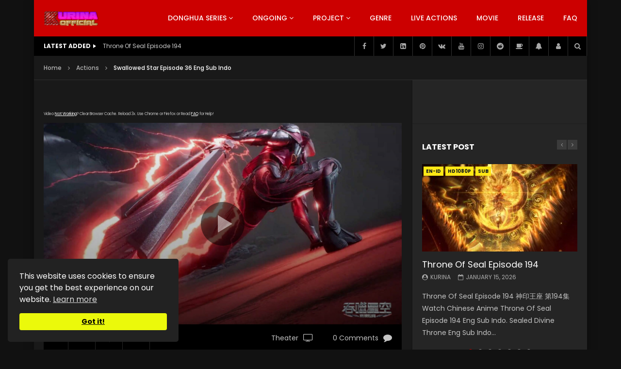

--- FILE ---
content_type: text/html; charset=UTF-8
request_url: https://kuriname.com/swallowed-star-episode-36-eng-sub-indo/
body_size: 57665
content:
<!doctype html>
<html lang="en-US">

<head>
	<meta charset="UTF-8">
	<meta name="viewport" content="width=device-width, initial-scale=1, maximum-scale=1">
    			<meta property="fb:app_id" content="434839626571226" />
		<meta property="og:type" content="video.other"><meta property="og:video:url" content="https://kuriname.com/swallowed-star-episode-36-eng-sub-indo/?video_embed=33449"><meta property="og:video:secure_url" content="https://kuriname.com/swallowed-star-episode-36-eng-sub-indo/?video_embed=33449"><meta property="og:video:type" content="text/html"><meta property="og:video:width" content="1280"><meta property="og:video:height" content="720"><meta property="video:tag" content="Swallowed Star"><meta property="video:tag" content="Swallowed Star Season 2"><meta property="video:tag" content="Tunshi Xingkong"><meta property="video:tag" content="Tunshi Xingkong 2nd Season"><meta property="video:tag" content="吞噬星空"><meta property="video:tag" content="吞噬星空 第二季">	<link rel="profile" href="https://gmpg.org/xfn/11">
	<meta name='robots' content='index, follow, max-image-preview:large, max-snippet:-1, max-video-preview:-1' />

	<!-- This site is optimized with the Yoast SEO plugin v26.7 - https://yoast.com/wordpress/plugins/seo/ -->
	<title>Swallowed Star Episode 36 Eng Sub Indo - Donghua Kurina Official</title>
	<meta name="description" content="Swallowed Star Episode 36 吞噬星空 第36集 Watch Online Chinese Anime Series Swallowed Star Episode 36 Eng Sub, Season 2 Episode 10, Tunshi Xingkong Episode 36," />
	<link rel="canonical" href="https://kuriname.com/swallowed-star-episode-36-eng-sub-indo/" />
	<meta property="og:locale" content="en_US" />
	<meta property="og:type" content="article" />
	<meta property="og:title" content="Swallowed Star Episode 36 Eng Sub Indo - Donghua Kurina Official" />
	<meta property="og:description" content="Swallowed Star Episode 36 吞噬星空 第36集 Watch Online Chinese Anime Series Swallowed Star Episode 36 Eng Sub, Season 2 Episode 10, Tunshi Xingkong Episode 36," />
	<meta property="og:url" content="https://kuriname.com/swallowed-star-episode-36-eng-sub-indo/" />
	<meta property="og:site_name" content="Kurina Official" />
	<meta property="article:publisher" content="https://www.facebook.com/KurinaOfficial" />
	<meta property="article:author" content="https://www.facebook.com/KurinaOfficial" />
	<meta property="article:published_time" content="2022-02-24T12:54:16+00:00" />
	<meta property="og:image" content="https://kuriname.com/wp-content/uploads/2022/02/Swallowed-Star-Episode-35.jpg" />
	<meta property="og:image:width" content="1920" />
	<meta property="og:image:height" content="1080" />
	<meta property="og:image:type" content="image/jpeg" />
	<meta name="author" content="Kurina" />
	<meta name="twitter:card" content="summary_large_image" />
	<meta name="twitter:creator" content="@KurinaOfficial" />
	<meta name="twitter:site" content="@KurinaOfficial" />
	<meta name="twitter:label1" content="Written by" />
	<meta name="twitter:data1" content="Kurina" />
	<meta name="twitter:label2" content="Est. reading time" />
	<meta name="twitter:data2" content="2 minutes" />
	<script type="application/ld+json" class="yoast-schema-graph">{"@context":"https://schema.org","@graph":[{"@type":"Article","@id":"https://kuriname.com/swallowed-star-episode-36-eng-sub-indo/#article","isPartOf":{"@id":"https://kuriname.com/swallowed-star-episode-36-eng-sub-indo/"},"author":{"name":"Kurina","@id":"https://kuriname.com/#/schema/person/7f359ca2e898dd610d0350b10c462c65"},"headline":"Swallowed Star Episode 36 Eng Sub Indo","datePublished":"2022-02-24T12:54:16+00:00","mainEntityOfPage":{"@id":"https://kuriname.com/swallowed-star-episode-36-eng-sub-indo/"},"wordCount":169,"commentCount":0,"publisher":{"@id":"https://kuriname.com/#organization"},"image":{"@id":"https://kuriname.com/swallowed-star-episode-36-eng-sub-indo/#primaryimage"},"thumbnailUrl":"https://kuriname.com/wp-content/uploads/2022/02/Swallowed-Star-Episode-35.jpg","keywords":["Swallowed Star","Swallowed Star Season 2","Tunshi Xingkong","Tunshi Xingkong 2nd Season","吞噬星空","吞噬星空 第二季"],"articleSection":["Actions","Adventure","Animation","Chinese","Donghua","Fantasy","Martial Arts","Romance","Sci-fi","Supernatural"],"inLanguage":"en-US","potentialAction":[{"@type":"CommentAction","name":"Comment","target":["https://kuriname.com/swallowed-star-episode-36-eng-sub-indo/#respond"]}]},{"@type":"WebPage","@id":"https://kuriname.com/swallowed-star-episode-36-eng-sub-indo/","url":"https://kuriname.com/swallowed-star-episode-36-eng-sub-indo/","name":"Swallowed Star Episode 36 Eng Sub Indo - Donghua Kurina Official","isPartOf":{"@id":"https://kuriname.com/#website"},"primaryImageOfPage":{"@id":"https://kuriname.com/swallowed-star-episode-36-eng-sub-indo/#primaryimage"},"image":{"@id":"https://kuriname.com/swallowed-star-episode-36-eng-sub-indo/#primaryimage"},"thumbnailUrl":"https://kuriname.com/wp-content/uploads/2022/02/Swallowed-Star-Episode-35.jpg","datePublished":"2022-02-24T12:54:16+00:00","description":"Swallowed Star Episode 36 吞噬星空 第36集 Watch Online Chinese Anime Series Swallowed Star Episode 36 Eng Sub, Season 2 Episode 10, Tunshi Xingkong Episode 36,","breadcrumb":{"@id":"https://kuriname.com/swallowed-star-episode-36-eng-sub-indo/#breadcrumb"},"inLanguage":"en-US","potentialAction":[{"@type":"ReadAction","target":["https://kuriname.com/swallowed-star-episode-36-eng-sub-indo/"]}]},{"@type":"ImageObject","inLanguage":"en-US","@id":"https://kuriname.com/swallowed-star-episode-36-eng-sub-indo/#primaryimage","url":"https://kuriname.com/wp-content/uploads/2022/02/Swallowed-Star-Episode-35.jpg","contentUrl":"https://kuriname.com/wp-content/uploads/2022/02/Swallowed-Star-Episode-35.jpg","width":1920,"height":1080,"caption":"Swallowed Star Episode 35"},{"@type":"BreadcrumbList","@id":"https://kuriname.com/swallowed-star-episode-36-eng-sub-indo/#breadcrumb","itemListElement":[{"@type":"ListItem","position":1,"name":"Home","item":"https://kuriname.com/"},{"@type":"ListItem","position":2,"name":"Donghua","item":"https://kuriname.com/donghua/"},{"@type":"ListItem","position":3,"name":"Swallowed Star Episode 36 Eng Sub Indo"}]},{"@type":"WebSite","@id":"https://kuriname.com/#website","url":"https://kuriname.com/","name":"Kurina Official","description":"Watch Online Download Streaming Anime Series Donghua Episode Drama Movie For Free","publisher":{"@id":"https://kuriname.com/#organization"},"alternateName":"kuriname","potentialAction":[{"@type":"SearchAction","target":{"@type":"EntryPoint","urlTemplate":"https://kuriname.com/?s={search_term_string}"},"query-input":{"@type":"PropertyValueSpecification","valueRequired":true,"valueName":"search_term_string"}}],"inLanguage":"en-US"},{"@type":"Organization","@id":"https://kuriname.com/#organization","name":"Kurina Official","alternateName":"kuriname","url":"https://kuriname.com/","logo":{"@type":"ImageObject","inLanguage":"en-US","@id":"https://kuriname.com/#/schema/logo/image/","url":"https://kuriname.com/wp-content/uploads/2018/10/KurinaOfficial.png","contentUrl":"https://kuriname.com/wp-content/uploads/2018/10/KurinaOfficial.png","width":283,"height":109,"caption":"Kurina Official"},"image":{"@id":"https://kuriname.com/#/schema/logo/image/"},"sameAs":["https://www.facebook.com/KurinaOfficial","https://x.com/KurinaOfficial","https://vk.com/KurinaOfficial","https://www.linkedin.com/in/kurinaofficial","https://www.youtube.com/channel/UCwq56OYNhFb6y-AvrASJQjw","https://www.instagram.com/kurinaofficial","https://www.reddit.com/user/KurinaOfficial"]},{"@type":"Person","@id":"https://kuriname.com/#/schema/person/7f359ca2e898dd610d0350b10c462c65","name":"Kurina","image":{"@type":"ImageObject","inLanguage":"en-US","@id":"https://kuriname.com/#/schema/person/image/","url":"https://secure.gravatar.com/avatar/093aab95a25ee50e7e08ff98de7dee3dc19d663dcd209f6deba36b2c0a06e46b?s=96&d=mm&r=g","contentUrl":"https://secure.gravatar.com/avatar/093aab95a25ee50e7e08ff98de7dee3dc19d663dcd209f6deba36b2c0a06e46b?s=96&d=mm&r=g","caption":"Kurina"},"sameAs":["https://www.kurina.me","https://www.facebook.com/KurinaOfficial","https://www.instagram.com/kurinaofficial","https://x.com/KurinaOfficial","https://www.youtube.com/c/KurinaOfficial"]}]}</script>
	<!-- / Yoast SEO plugin. -->


<link rel='dns-prefetch' href='//fonts.googleapis.com' />
<link rel='preconnect' href='https://fonts.gstatic.com' crossorigin />
<link rel="alternate" type="application/rss+xml" title="Kurina Official &raquo; Feed" href="https://kuriname.com/feed/" />
<link rel="alternate" type="application/rss+xml" title="Kurina Official &raquo; Comments Feed" href="https://kuriname.com/comments/feed/" />
<link rel="alternate" type="application/rss+xml" title="Kurina Official &raquo; Swallowed Star Episode 36 Eng Sub Indo Comments Feed" href="https://kuriname.com/swallowed-star-episode-36-eng-sub-indo/feed/" />
        <link rel="preconnect" href="https://fonts.gstatic.com/" crossorigin='anonymous'>
        <link rel='preload' as='font' type='font/woff2' crossorigin='anonymous' href='https://kuriname.com/wp-content/themes/vidorev/css/font-awesome/webfonts/fa-brands-400.woff2' importance="highest" />
        <link rel='preload' as='font' type='font/woff2' crossorigin='anonymous' href='https://kuriname.com/wp-content/themes/vidorev/css/font-awesome/webfonts/fa-regular-400.woff2' importance="highest" />
        <link rel='preload' as='font' type='font/woff2' crossorigin='anonymous' href='https://kuriname.com/wp-content/themes/vidorev/css/font-awesome/webfonts/fa-solid-900.woff2' importance="highest" />
	<link rel="alternate" title="oEmbed (JSON)" type="application/json+oembed" href="https://kuriname.com/wp-json/oembed/1.0/embed?url=https%3A%2F%2Fkuriname.com%2Fswallowed-star-episode-36-eng-sub-indo%2F" />
<link rel="alternate" title="oEmbed (XML)" type="text/xml+oembed" href="https://kuriname.com/wp-json/oembed/1.0/embed?url=https%3A%2F%2Fkuriname.com%2Fswallowed-star-episode-36-eng-sub-indo%2F&#038;format=xml" />
<style id='wp-img-auto-sizes-contain-inline-css' type='text/css'>
img:is([sizes=auto i],[sizes^="auto," i]){contain-intrinsic-size:3000px 1500px}
/*# sourceURL=wp-img-auto-sizes-contain-inline-css */
</style>
<link rel='stylesheet' id='dashicons-css' href='https://kuriname.com/wp-includes/css/dashicons.min.css?ver=6.9' type='text/css' media='all' />
<link rel='stylesheet' id='post-views-counter-frontend-css' href='https://kuriname.com/wp-content/plugins/post-views-counter/css/frontend.css?ver=1.7.0' type='text/css' media='all' />
<style id='wp-emoji-styles-inline-css' type='text/css'>

	img.wp-smiley, img.emoji {
		display: inline !important;
		border: none !important;
		box-shadow: none !important;
		height: 1em !important;
		width: 1em !important;
		margin: 0 0.07em !important;
		vertical-align: -0.1em !important;
		background: none !important;
		padding: 0 !important;
	}
/*# sourceURL=wp-emoji-styles-inline-css */
</style>
<link rel='stylesheet' id='wp-block-library-css' href='https://kuriname.com/wp-includes/css/dist/block-library/style.min.css?ver=6.9' type='text/css' media='all' />
<style id='classic-theme-styles-inline-css' type='text/css'>
/*! This file is auto-generated */
.wp-block-button__link{color:#fff;background-color:#32373c;border-radius:9999px;box-shadow:none;text-decoration:none;padding:calc(.667em + 2px) calc(1.333em + 2px);font-size:1.125em}.wp-block-file__button{background:#32373c;color:#fff;text-decoration:none}
/*# sourceURL=/wp-includes/css/classic-themes.min.css */
</style>
<style id='global-styles-inline-css' type='text/css'>
:root{--wp--preset--aspect-ratio--square: 1;--wp--preset--aspect-ratio--4-3: 4/3;--wp--preset--aspect-ratio--3-4: 3/4;--wp--preset--aspect-ratio--3-2: 3/2;--wp--preset--aspect-ratio--2-3: 2/3;--wp--preset--aspect-ratio--16-9: 16/9;--wp--preset--aspect-ratio--9-16: 9/16;--wp--preset--color--black: #000000;--wp--preset--color--cyan-bluish-gray: #abb8c3;--wp--preset--color--white: #ffffff;--wp--preset--color--pale-pink: #f78da7;--wp--preset--color--vivid-red: #cf2e2e;--wp--preset--color--luminous-vivid-orange: #ff6900;--wp--preset--color--luminous-vivid-amber: #fcb900;--wp--preset--color--light-green-cyan: #7bdcb5;--wp--preset--color--vivid-green-cyan: #00d084;--wp--preset--color--pale-cyan-blue: #8ed1fc;--wp--preset--color--vivid-cyan-blue: #0693e3;--wp--preset--color--vivid-purple: #9b51e0;--wp--preset--gradient--vivid-cyan-blue-to-vivid-purple: linear-gradient(135deg,rgb(6,147,227) 0%,rgb(155,81,224) 100%);--wp--preset--gradient--light-green-cyan-to-vivid-green-cyan: linear-gradient(135deg,rgb(122,220,180) 0%,rgb(0,208,130) 100%);--wp--preset--gradient--luminous-vivid-amber-to-luminous-vivid-orange: linear-gradient(135deg,rgb(252,185,0) 0%,rgb(255,105,0) 100%);--wp--preset--gradient--luminous-vivid-orange-to-vivid-red: linear-gradient(135deg,rgb(255,105,0) 0%,rgb(207,46,46) 100%);--wp--preset--gradient--very-light-gray-to-cyan-bluish-gray: linear-gradient(135deg,rgb(238,238,238) 0%,rgb(169,184,195) 100%);--wp--preset--gradient--cool-to-warm-spectrum: linear-gradient(135deg,rgb(74,234,220) 0%,rgb(151,120,209) 20%,rgb(207,42,186) 40%,rgb(238,44,130) 60%,rgb(251,105,98) 80%,rgb(254,248,76) 100%);--wp--preset--gradient--blush-light-purple: linear-gradient(135deg,rgb(255,206,236) 0%,rgb(152,150,240) 100%);--wp--preset--gradient--blush-bordeaux: linear-gradient(135deg,rgb(254,205,165) 0%,rgb(254,45,45) 50%,rgb(107,0,62) 100%);--wp--preset--gradient--luminous-dusk: linear-gradient(135deg,rgb(255,203,112) 0%,rgb(199,81,192) 50%,rgb(65,88,208) 100%);--wp--preset--gradient--pale-ocean: linear-gradient(135deg,rgb(255,245,203) 0%,rgb(182,227,212) 50%,rgb(51,167,181) 100%);--wp--preset--gradient--electric-grass: linear-gradient(135deg,rgb(202,248,128) 0%,rgb(113,206,126) 100%);--wp--preset--gradient--midnight: linear-gradient(135deg,rgb(2,3,129) 0%,rgb(40,116,252) 100%);--wp--preset--font-size--small: 13px;--wp--preset--font-size--medium: 20px;--wp--preset--font-size--large: 36px;--wp--preset--font-size--x-large: 42px;--wp--preset--spacing--20: 0.44rem;--wp--preset--spacing--30: 0.67rem;--wp--preset--spacing--40: 1rem;--wp--preset--spacing--50: 1.5rem;--wp--preset--spacing--60: 2.25rem;--wp--preset--spacing--70: 3.38rem;--wp--preset--spacing--80: 5.06rem;--wp--preset--shadow--natural: 6px 6px 9px rgba(0, 0, 0, 0.2);--wp--preset--shadow--deep: 12px 12px 50px rgba(0, 0, 0, 0.4);--wp--preset--shadow--sharp: 6px 6px 0px rgba(0, 0, 0, 0.2);--wp--preset--shadow--outlined: 6px 6px 0px -3px rgb(255, 255, 255), 6px 6px rgb(0, 0, 0);--wp--preset--shadow--crisp: 6px 6px 0px rgb(0, 0, 0);}:where(.is-layout-flex){gap: 0.5em;}:where(.is-layout-grid){gap: 0.5em;}body .is-layout-flex{display: flex;}.is-layout-flex{flex-wrap: wrap;align-items: center;}.is-layout-flex > :is(*, div){margin: 0;}body .is-layout-grid{display: grid;}.is-layout-grid > :is(*, div){margin: 0;}:where(.wp-block-columns.is-layout-flex){gap: 2em;}:where(.wp-block-columns.is-layout-grid){gap: 2em;}:where(.wp-block-post-template.is-layout-flex){gap: 1.25em;}:where(.wp-block-post-template.is-layout-grid){gap: 1.25em;}.has-black-color{color: var(--wp--preset--color--black) !important;}.has-cyan-bluish-gray-color{color: var(--wp--preset--color--cyan-bluish-gray) !important;}.has-white-color{color: var(--wp--preset--color--white) !important;}.has-pale-pink-color{color: var(--wp--preset--color--pale-pink) !important;}.has-vivid-red-color{color: var(--wp--preset--color--vivid-red) !important;}.has-luminous-vivid-orange-color{color: var(--wp--preset--color--luminous-vivid-orange) !important;}.has-luminous-vivid-amber-color{color: var(--wp--preset--color--luminous-vivid-amber) !important;}.has-light-green-cyan-color{color: var(--wp--preset--color--light-green-cyan) !important;}.has-vivid-green-cyan-color{color: var(--wp--preset--color--vivid-green-cyan) !important;}.has-pale-cyan-blue-color{color: var(--wp--preset--color--pale-cyan-blue) !important;}.has-vivid-cyan-blue-color{color: var(--wp--preset--color--vivid-cyan-blue) !important;}.has-vivid-purple-color{color: var(--wp--preset--color--vivid-purple) !important;}.has-black-background-color{background-color: var(--wp--preset--color--black) !important;}.has-cyan-bluish-gray-background-color{background-color: var(--wp--preset--color--cyan-bluish-gray) !important;}.has-white-background-color{background-color: var(--wp--preset--color--white) !important;}.has-pale-pink-background-color{background-color: var(--wp--preset--color--pale-pink) !important;}.has-vivid-red-background-color{background-color: var(--wp--preset--color--vivid-red) !important;}.has-luminous-vivid-orange-background-color{background-color: var(--wp--preset--color--luminous-vivid-orange) !important;}.has-luminous-vivid-amber-background-color{background-color: var(--wp--preset--color--luminous-vivid-amber) !important;}.has-light-green-cyan-background-color{background-color: var(--wp--preset--color--light-green-cyan) !important;}.has-vivid-green-cyan-background-color{background-color: var(--wp--preset--color--vivid-green-cyan) !important;}.has-pale-cyan-blue-background-color{background-color: var(--wp--preset--color--pale-cyan-blue) !important;}.has-vivid-cyan-blue-background-color{background-color: var(--wp--preset--color--vivid-cyan-blue) !important;}.has-vivid-purple-background-color{background-color: var(--wp--preset--color--vivid-purple) !important;}.has-black-border-color{border-color: var(--wp--preset--color--black) !important;}.has-cyan-bluish-gray-border-color{border-color: var(--wp--preset--color--cyan-bluish-gray) !important;}.has-white-border-color{border-color: var(--wp--preset--color--white) !important;}.has-pale-pink-border-color{border-color: var(--wp--preset--color--pale-pink) !important;}.has-vivid-red-border-color{border-color: var(--wp--preset--color--vivid-red) !important;}.has-luminous-vivid-orange-border-color{border-color: var(--wp--preset--color--luminous-vivid-orange) !important;}.has-luminous-vivid-amber-border-color{border-color: var(--wp--preset--color--luminous-vivid-amber) !important;}.has-light-green-cyan-border-color{border-color: var(--wp--preset--color--light-green-cyan) !important;}.has-vivid-green-cyan-border-color{border-color: var(--wp--preset--color--vivid-green-cyan) !important;}.has-pale-cyan-blue-border-color{border-color: var(--wp--preset--color--pale-cyan-blue) !important;}.has-vivid-cyan-blue-border-color{border-color: var(--wp--preset--color--vivid-cyan-blue) !important;}.has-vivid-purple-border-color{border-color: var(--wp--preset--color--vivid-purple) !important;}.has-vivid-cyan-blue-to-vivid-purple-gradient-background{background: var(--wp--preset--gradient--vivid-cyan-blue-to-vivid-purple) !important;}.has-light-green-cyan-to-vivid-green-cyan-gradient-background{background: var(--wp--preset--gradient--light-green-cyan-to-vivid-green-cyan) !important;}.has-luminous-vivid-amber-to-luminous-vivid-orange-gradient-background{background: var(--wp--preset--gradient--luminous-vivid-amber-to-luminous-vivid-orange) !important;}.has-luminous-vivid-orange-to-vivid-red-gradient-background{background: var(--wp--preset--gradient--luminous-vivid-orange-to-vivid-red) !important;}.has-very-light-gray-to-cyan-bluish-gray-gradient-background{background: var(--wp--preset--gradient--very-light-gray-to-cyan-bluish-gray) !important;}.has-cool-to-warm-spectrum-gradient-background{background: var(--wp--preset--gradient--cool-to-warm-spectrum) !important;}.has-blush-light-purple-gradient-background{background: var(--wp--preset--gradient--blush-light-purple) !important;}.has-blush-bordeaux-gradient-background{background: var(--wp--preset--gradient--blush-bordeaux) !important;}.has-luminous-dusk-gradient-background{background: var(--wp--preset--gradient--luminous-dusk) !important;}.has-pale-ocean-gradient-background{background: var(--wp--preset--gradient--pale-ocean) !important;}.has-electric-grass-gradient-background{background: var(--wp--preset--gradient--electric-grass) !important;}.has-midnight-gradient-background{background: var(--wp--preset--gradient--midnight) !important;}.has-small-font-size{font-size: var(--wp--preset--font-size--small) !important;}.has-medium-font-size{font-size: var(--wp--preset--font-size--medium) !important;}.has-large-font-size{font-size: var(--wp--preset--font-size--large) !important;}.has-x-large-font-size{font-size: var(--wp--preset--font-size--x-large) !important;}
:where(.wp-block-post-template.is-layout-flex){gap: 1.25em;}:where(.wp-block-post-template.is-layout-grid){gap: 1.25em;}
:where(.wp-block-term-template.is-layout-flex){gap: 1.25em;}:where(.wp-block-term-template.is-layout-grid){gap: 1.25em;}
:where(.wp-block-columns.is-layout-flex){gap: 2em;}:where(.wp-block-columns.is-layout-grid){gap: 2em;}
:root :where(.wp-block-pullquote){font-size: 1.5em;line-height: 1.6;}
/*# sourceURL=global-styles-inline-css */
</style>
<link rel='stylesheet' id='contact-form-7-css' href='https://kuriname.com/wp-content/plugins/contact-form-7/includes/css/styles.css?ver=6.1.4' type='text/css' media='all' />
<style id='dcl-front-style-dummy-inline-css' type='text/css'>
#dcl_btn_container{text-align: center;margin-top:10px;margin-bottom:10px}
/*# sourceURL=dcl-front-style-dummy-inline-css */
</style>
<link rel='stylesheet' id='priority-navigation-css' href='https://kuriname.com/wp-content/plugins/vidorev-extensions/assets/front-end/priority-navigation/priority-nav-core.css?ver=2.9.9.9.9.9.8' type='text/css' media='all' />
<link rel='stylesheet' id='select2-css' href='https://kuriname.com/wp-content/plugins/vidorev-extensions/assets/front-end/select2/select2.min.css?ver=2.9.9.9.9.9.8' type='text/css' media='all' />
<link rel='stylesheet' id='vidorev-plugin-css-css' href='https://kuriname.com/wp-content/plugins/vidorev-extensions/assets/front-end/main.css?ver=2.9.9.9.9.9.8' type='text/css' media='all' />
<link rel='stylesheet' id='mediaelement-css' href='https://kuriname.com/wp-includes/js/mediaelement/mediaelementplayer-legacy.min.css?ver=4.2.17' type='text/css' media='all' />
<link rel='stylesheet' id='wp-mediaelement-css' href='https://kuriname.com/wp-includes/js/mediaelement/wp-mediaelement.min.css?ver=6.9' type='text/css' media='all' />
<link rel='stylesheet' id='plyrplayer-css' href='https://kuriname.com/wp-content/plugins/vidorev-extensions/assets/front-end/plyr/plyr.css?ver=2.9.9.9.9.9.8' type='text/css' media='all' />
<link rel='stylesheet' id='extendify-utility-styles-css' href='https://kuriname.com/wp-content/plugins/extendify/public/build/utility-minimum.css?ver=6.9' type='text/css' media='all' />
<link rel='stylesheet' id='font-awesome-css' href='https://kuriname.com/wp-content/plugins/elementor/assets/lib/font-awesome/css/font-awesome.min.css?ver=4.7.0' type='text/css' media='all' />
<link rel='stylesheet' id='font-awesome-5-all-css' href='https://kuriname.com/wp-content/themes/vidorev/css/font-awesome/css/all.min.css?ver=5.13.0' type='text/css' media='all' />
<link rel='stylesheet' id='font-awesome-4-shim-css' href='https://kuriname.com/wp-content/themes/vidorev/css/font-awesome/css/v4-shims.min.css?ver=5.13.0' type='text/css' media='all' />
<link rel='stylesheet' id='jquery-slick-css' href='https://kuriname.com/wp-content/themes/vidorev/css/slick/slick.css?ver=1.9.0' type='text/css' media='all' />
<link rel='stylesheet' id='jquery-overlay-scrollbars-css' href='https://kuriname.com/wp-content/themes/vidorev/css/overlay-scrollbars/OverlayScrollbars.min.css?ver=1.13.0' type='text/css' media='all' />
<link rel='stylesheet' id='vidorev-extend-ie-css' href='https://kuriname.com/wp-content/themes/vidorev/css/extend-ie/extend-ie.css?ver=1.0.0' type='text/css' media='all' />
<link rel='stylesheet' id='vidorev-style-css' href='https://kuriname.com/wp-content/themes/vidorev/style.css?ver=6.9' type='text/css' media='all' />
<link rel='stylesheet' id='vidorev-google-font-css' href='//fonts.googleapis.com/css?family=Poppins%3A400%2C500%2C700&#038;display=swap&#038;ver=1.0.0' type='text/css' media='all' />
<link rel='stylesheet' id='beeteam368_obj_wes_style-css' href='https://kuriname.com/wp-content/themes/vidorev/css/btwes.css?ver=1.0.0' type='text/css' media='all' />
<style id='beeteam368_obj_wes_style-inline-css' type='text/css'>
#vp-mobile-menu{background-color:#000000;}header.entry-header.movie-style{
							background-image: url("https://kuriname.com/wp-content/themes/vidorev/img/film-background.jpg");								
						}body .cleanlogin-field-username{background-image:url("https://kuriname.com/wp-content/themes/vidorev/img/clean-login/log.png");}body .cleanlogin-field-password{background-image:url("https://kuriname.com/wp-content/themes/vidorev/img/clean-login/pwd.png");}body .cleanlogin-field-name{background-image:url("https://kuriname.com/wp-content/themes/vidorev/img/clean-login/name.png");}body .cleanlogin-field-surname{background-image:url("https://kuriname.com/wp-content/themes/vidorev/img/clean-login/surname.png");}body .cleanlogin-field-email{background-image:url("https://kuriname.com/wp-content/themes/vidorev/img/clean-login/mail.png");}body .cleanlogin-field-spam{background-image:url("https://kuriname.com/wp-content/themes/vidorev/img/clean-login/spam.png");}	body,.body-typography,
								input:not([type]),input[type="text"],input[type="email"],input[type="url"],input[type="password"],input[type="search"],input[type="number"],input[type="tel"],input[type="range"],
								input[type="date"],input[type="month"],input[type="week"],input[type="time"],input[type="datetime"],input[type="datetime-local"],input[type="color"],textarea,select,
								#pmpro_form .pmpro_checkout h3 span.pmpro_checkout-h3-msg,.video-player-wrap .fluid_video_wrapper,body.header-vid-side div.asl_r .results .item .asl_desc, body.header-vid-side div.asl_s.searchsettings .asl_option_label
								{font-family:Poppins;font-weight:400;letter-spacing:0em;}	h1,h2,h3,h4,h5,h6,
								.h1,.h2,.h3,.h4,.h5,.h6,.h7,
								button,input[type=button],input[type=submit],input[type="reset"],.basic-button,.next-content a,.prev-content a,
								#bbpress-forums li.bbp-header,
								#bbpress-forums li.bbp-body ul.forum a.bbp-forum-title, #bbpress-forums li.bbp-body ul.topic a.bbp-forum-title,
								#bbpress-forums ul.bbp-topics li.bbp-body li.bbp-topic-title a.bbp-topic-permalink,
								#bbpress-forums fieldset.bbp-form legend,
								#bbpress-forums fieldset.bbp-form label,
								#amazon-native-ad.amazon-native-ad .amzn-native-header .amzn-native-header-text,
								.pmpro_btn, 
								.pmpro_btn:link, 
								.pmpro_content_message a, 
								.pmpro_content_message a:link,
								.pmpro_checkout .pmpro_btn,
								#nav-below.navigation a,
								.woocommerce #respond input#submit, 
								.woocommerce a.button, 
								.woocommerce button.button, 
								.woocommerce input.button,
								.woocommerce ul.cart_list li a, 
								.woocommerce ul.product_list_widget li a,
								.woocommerce #review_form #respond p label,
								.woocommerce div.product .woocommerce-tabs ul.tabs li,
								.woocommerce form .form-row label,
								.woocommerce nav.woocommerce-pagination .page-numbers li > *,
								.global-single-wrapper .yasr_table_multi_set_shortcode tbody tr > td .yasr-multi-set-name-field,
								body.header-vid-side div.asl_r .results .item .asl_content h3, body.header-vid-side div.asl_r .results .item .asl_content h3 a,
								body.header-vid-side div.asl_r p.showmore a
								{font-family:Poppins;font-weight:400;letter-spacing:0em;}.navigation-font,div.bbp-breadcrumb,#bbpress-forums div.bbp-breadcrumb > p,#bbpress-forums .bbp-pagination,.widget_nav_menu{font-family:Poppins;font-weight:500;letter-spacing:0em;}.meta-font,#bbpress-forums li.bbp-body li.bbp-forum-topic-count, #bbpress-forums ul.bbp-topics li.bbp-body p.bbp-topic-meta, #bbpress-forums li.bbp-body li.bbp-topic-voice-count, #bbpress-forums li.bbp-body li.bbp-forum-reply-count, #bbpress-forums li.bbp-body li.bbp-topic-reply-count, #bbpress-forums li.bbp-body li.bbp-forum-freshness, #bbpress-forums li.bbp-body li.bbp-topic-freshness, #bbpress-forums div.bbp-meta,.widget_display_topics .widget-item-wrap > ul > li,.woocommerce .product.type-product .product_meta,.woocommerce #reviews #comments ol.commentlist li .comment-text p.meta,body.header-vid-side div.asl_r .results .item div.etc,body.header-vid-side div.asl_r .results .item div.etc .asl_author, body.header-vid-side div.asl_r .results .item div.etc .asl_date{font-family:Poppins;font-weight:400;letter-spacing:0em;}
/*# sourceURL=beeteam368_obj_wes_style-inline-css */
</style>
<link rel='stylesheet' id='wp-pagenavi-css' href='https://kuriname.com/wp-content/plugins/wp-pagenavi/pagenavi-css.css?ver=2.70' type='text/css' media='all' />
<link rel="preload" as="style" href="https://fonts.googleapis.com/css?family=Poppins:400,500&#038;display=swap&#038;ver=1754378207" /><link rel="stylesheet" href="https://fonts.googleapis.com/css?family=Poppins:400,500&#038;display=swap&#038;ver=1754378207" media="print" onload="this.media='all'"><noscript><link rel="stylesheet" href="https://fonts.googleapis.com/css?family=Poppins:400,500&#038;display=swap&#038;ver=1754378207" /></noscript><script type="text/javascript" id="post-views-counter-frontend-js-before">
/* <![CDATA[ */
var pvcArgsFrontend = {"mode":"js","postID":33449,"requestURL":"https:\/\/kuriname.com\/wp-admin\/admin-ajax.php","nonce":"d16a801bf5","dataStorage":"cookies","multisite":false,"path":"\/","domain":""};

//# sourceURL=post-views-counter-frontend-js-before
/* ]]> */
</script>
<script type="text/javascript" src="https://kuriname.com/wp-content/plugins/post-views-counter/js/frontend.js?ver=1.7.0" id="post-views-counter-frontend-js"></script>
<script type="text/javascript" src="https://kuriname.com/wp-includes/js/jquery/jquery.min.js?ver=3.7.1" id="jquery-core-js"></script>
<script type="text/javascript" src="https://kuriname.com/wp-includes/js/jquery/jquery-migrate.min.js?ver=3.4.1" id="jquery-migrate-js"></script>
<script type="text/javascript" id="beeteam368_obj_wes-js-extra">
/* <![CDATA[ */
var vidorev_jav_plugin_js_object = {"youtube_library_url":"https://www.youtube.com/iframe_api","vimeo_library_url":"https://player.vimeo.com/api/player.js","dailymotion_library_url":"https://api.dmcdn.net/all.js","facebook_library_url":"https://connect.facebook.net/en_US/sdk.js?ver=6.0#xfbml=1&version=v6.0&appId=434839626571226&autoLogAppEvents=1","twitch_library_url":"https://player.twitch.tv/js/embed/v1.js","google_ima_library_url":"https://imasdk.googleapis.com/js/sdkloader/ima3.js","google_adsense_library_url":"https://pagead2.googlesyndication.com/pagead/js/adsbygoogle.js","jwplayer_library_url":"","mediaelement_library_url":"https://kuriname.com/wp-content/plugins/vidorev-extensions/assets/front-end/mediaelement/mediaelement.all.js","fluidplayer_library_url":"https://cdn.fluidplayer.com/3.25.0/fluidplayer.min.js","plyr_library_url":"https://kuriname.com/wp-content/plugins/vidorev-extensions/assets/front-end/plyr/plyr.min.js","imdb_logo_url":"https://kuriname.com/wp-content/plugins/vidorev-extensions/assets/front-end/img/IMDB_Logo","youtube_rel":"no","youtube_modestbranding":"yes","youtube_showinfo":"no","youtube_broadcasts_params":[],"hls_library_url":"https://kuriname.com/wp-content/plugins/vidorev-extensions/assets/front-end/fluidplayer/hls.min.js","mpd_library_url":"https://kuriname.com/wp-content/plugins/vidorev-extensions/assets/front-end/fluidplayer/dash.mediaplayer.min.js"};
var vidorev_jav_plugin_video_ads_object = {"vid_ads_m_video_ads":"yes","vid_ads_m_video_ads_type":"html","vid_ads_m_group_google_ima":[],"vid_ads_m_group_image":[],"vid_ads_m_group_html":[],"vid_ads_m_group_html5_video":[],"vid_ads_m_vpaid_mode":"yes","vid_ads_m_vast_preroll":[],"vid_ads_m_vast_postroll":[],"vid_ads_m_vast_pauseroll":[],"vid_ads_m_vast_midroll":[{"vid_ads_m_vast_timer_seconds":"50"}],"vid_ads_m_group_dynamic":[{"vid_ads_m_dynamic_type":"html","vid_ads_m_dynamic_size_desktop":"468x60","vid_ads_m_dynamic_size_mobile":"320x100","vid_ads_m_dynamic_vertial_align":"bottom"}]};
var vidorev_jav_plugin_fluidplayer_object = {"0":"","vid_fluid_m_fluidplayer":"yes","vid_fluid_m_styling":[{"vid_fluid_m_logo_click_url":"/","vid_fluid_m_display_logo":"top right","vid_fluid_m_logo_opacity":"100","vid_fluid_m_logo_margin":"15px"}],"vid_fluid_m_vast_configuration":[{"vid_fluid_m_skipbuttoncaption":"Skip ad in [seconds]","vid_fluid_m_skipbuttonclickcaption":"Skip ad \u003Cspan class=\"skip_button_icon\"\u003E\u003C/span\u003E","vid_fluid_m_adtextposition":"top left","vid_fluid_m_adctatext":"Visit now!","vid_fluid_m_adctatextposition":"bottom right","vid_fluid_m_vasttimeout":"5000","vid_fluid_m_maxallowedvasttagredirects":"3","vid_fluid_m_valign":"bottom","vid_fluid_m_nonlinearduration":"10","vid_fluid_m_size":"468x60"}],"vid_fluid_m_fluidplayer_version":"v3"};
var vidorev_jav_plugin_video_ads_object_post = {"vid_ads_m_video_ads":"","vid_ads_m_video_ads_type":"","vid_ads_m_group_google_ima":"","vid_ads_m_group_image":"","vid_ads_m_group_html5_video":"","vid_ads_m_group_html":"","vid_ads_m_group_dynamic":[{"vid_ads_m_dynamic_type":"image","vid_ads_m_dynamic_size_desktop":"336x280","vid_ads_m_dynamic_size_mobile":"300x250","vid_ads_m_dynamic_vertial_align":"bottom"}],"vid_ads_m_time_to_show_ads":"","vid_ads_m_time_skip_ads":"","vid_ads_m_time_to_hide_ads":"","vid_ads_m_vpaid_mode":"no","vid_ads_m_vast_preroll":"","vid_ads_m_vast_postroll":"","vid_ads_m_vast_pauseroll":"","vid_ads_m_vast_midroll":[{"vid_ads_m_vast_timer_seconds":"50"}]};
var vidorev_jav_js_object = {"admin_ajax":"https://kuriname.com/wp-admin/admin-ajax.php","query_vars":{"page":0,"name":"swallowed-star-episode-36-eng-sub-indo","error":"","m":"","p":0,"post_parent":"","subpost":"","subpost_id":"","attachment":"","attachment_id":0,"pagename":"","page_id":0,"second":"","minute":"","hour":"","day":0,"monthnum":0,"year":0,"w":0,"category_name":"","tag":"","cat":"","tag_id":"","author":"","author_name":"","feed":"","tb":"","paged":0,"meta_key":"","meta_value":"","preview":"","s":"","sentence":"","title":"","fields":"all","menu_order":"","embed":"","category__in":[],"category__not_in":[],"category__and":[],"post__in":[],"post__not_in":[],"post_name__in":[],"tag__in":[],"tag__not_in":[],"tag__and":[],"tag_slug__in":[],"tag_slug__and":[],"post_parent__in":[],"post_parent__not_in":[],"author__in":[],"author__not_in":[],"search_columns":[],"ignore_sticky_posts":false,"suppress_filters":false,"cache_results":true,"update_post_term_cache":true,"update_menu_item_cache":false,"lazy_load_term_meta":true,"update_post_meta_cache":true,"post_type":"","posts_per_page":36,"nopaging":false,"comments_per_page":"50","no_found_rows":false,"order":"DESC"},"video_auto_play":"off","vid_auto_play_mute":"off","number_format":"short","single_post_comment_type":"wp","origin_url":"https://kuriname.com","is_user_logged_in":"","video_lightbox_suggested":"on","video_lightbox_comments":"on","translate_close":"Close","translate_suggested":"Suggested","translate_comments":"Live comments","translate_auto_next":"Auto next","translate_loading":"Loading","translate_public_comment":"Add a public comment","translate_post_comment":"Post comment","translate_reset":"Reset","translate_login_comment":"Please login to post a comment","translate_text_load_ad":"Loading advertisement...","translate_skip_ad":"Skip Ad","translate_skip_ad_in":"Skip ad in","translate_up_next":"Up next","translate_cancel":"cancel","translate_reported":"Reported","translate_confirm_delete":"Are you sure you want to delete this item?","translate_delete_success":"The post has been deleted.","translate_loading_preview":"Loading Preview","translate_currently_offline":"Currently Offline","translate_live_or_ended":"Live Streaming or Ended","theme_image_ratio":"","single_video_network":"embeded-code","single_video_source":"","single_video_youtube_playlist_id":"","single_video_url":"\u003Ciframe src=\"https://videoplayer.vip/embed/?YXlDb29QY0VST2RDT0lrWXdFaGVsczJTUXFEcWpGSjR6dVFSd2ZkcC85Q0Uxb2FDaWpZQmVtMC8va2x1NTV2ckIxOW5vWnFPOWRHbnFXaDdSc0V4VzBlMFdqamlwOTYvNkZtbUR2ZnI1Q0FHYW1zVmNIc3JTMmZxMGFpdWZ2aUw6Oq7pusCIEWWivS1dd1JWTgc%3D\" frameborder=\"0\" allowFullScreen=\"true\" webkitallowfullscreen=\"true\" mozallowfullscreen=\"true\" width=\"640\" height=\"320\"\u003E\u003C/iframe\u003E","player_library":"vp","plyr_player":"on","single_video_streaming":"","vm_video_ratio":"16:9","vm_video_ratio_mobile":"16:9","single_video_network_library_setup":"yes","security":"1d2cdcd2fd","login_url":"https://kuriname.com/login/","scrollbar_library":"overlay","elementor_version":"ver-3x"};
var vidorev_jav_js_preview = [];
//# sourceURL=beeteam368_obj_wes-js-extra
/* ]]> */
</script>
<script type="text/javascript" src="https://kuriname.com/wp-content/plugins/vidorev-extensions/assets/front-end/btwes.js?ver=1.0.0" id="beeteam368_obj_wes-js"></script>
<script type="text/javascript" src="https://kuriname.com/wp-content/themes/vidorev/js/lazysizes.min.js?ver=5.0.0" id="lazysizes-js"></script>
<link rel="https://api.w.org/" href="https://kuriname.com/wp-json/" /><link rel="alternate" title="JSON" type="application/json" href="https://kuriname.com/wp-json/wp/v2/posts/33449" /><link rel="EditURI" type="application/rsd+xml" title="RSD" href="https://kuriname.com/xmlrpc.php?rsd" />
<meta name="generator" content="WordPress 6.9" />
<link rel='shortlink' href='https://kuriname.com/?p=33449' />
<meta name="generator" content="Redux 4.5.10" /><link rel="pingback" href="https://kuriname.com/xmlrpc.php"><meta name="generator" content="Elementor 3.34.1; features: e_font_icon_svg, additional_custom_breakpoints; settings: css_print_method-external, google_font-enabled, font_display-swap">
			<style>
				.e-con.e-parent:nth-of-type(n+4):not(.e-lazyloaded):not(.e-no-lazyload),
				.e-con.e-parent:nth-of-type(n+4):not(.e-lazyloaded):not(.e-no-lazyload) * {
					background-image: none !important;
				}
				@media screen and (max-height: 1024px) {
					.e-con.e-parent:nth-of-type(n+3):not(.e-lazyloaded):not(.e-no-lazyload),
					.e-con.e-parent:nth-of-type(n+3):not(.e-lazyloaded):not(.e-no-lazyload) * {
						background-image: none !important;
					}
				}
				@media screen and (max-height: 640px) {
					.e-con.e-parent:nth-of-type(n+2):not(.e-lazyloaded):not(.e-no-lazyload),
					.e-con.e-parent:nth-of-type(n+2):not(.e-lazyloaded):not(.e-no-lazyload) * {
						background-image: none !important;
					}
				}
			</style>
			<link rel="icon" href="https://kuriname.com/wp-content/uploads/2019/02/icon-60x60.png" sizes="32x32" />
<link rel="icon" href="https://kuriname.com/wp-content/uploads/2019/02/icon.png" sizes="192x192" />
<link rel="apple-touch-icon" href="https://kuriname.com/wp-content/uploads/2019/02/icon.png" />
<meta name="msapplication-TileImage" content="https://kuriname.com/wp-content/uploads/2019/02/icon.png" />
</head>

<body class="wp-singular post-template-default single single-post postid-33449 single-format-video wp-theme-vidorev  dark-background dark-version sticky-sidebar-on main-layout-boxed is-sidebar sidebar-right disable-floating-video header-vid-movie beeteam368 elementor-three-x-version elementor-default elementor-kit-21686">
	
		
	<div id="site-wrap-parent" class="site-wrap-parent site-wrap-parent-control">
		
					
		<div id="site-wrap-children" class="site-wrap-children site-wrap-children-control">
			
                        
				                
                <header id="site-header" class="site-header header-movie site-header-control">
					<div class="nav-wrap nav-wrap-control">
	<div class="main-nav main-nav-control">
		<div class="site__container fullwidth-vidorev-ctrl container-control">
			<div class="site__row auto-width">
				
				<div class="site__col float-left nav-logo">
					<div class="nav-logo-img">
						<a href="https://kuriname.com/" title="Kurina Official" class="logo-link">
										<img src="https://kuriname.com/wp-content/uploads/2020/10/logo.png" alt="Kurina Official" class="main-logo" width="auto" height="auto">
					<img src="https://kuriname.com/wp-content/uploads/2020/10/logo.png" alt="Kurina Official" class="main-logo-mobile" width="auto" height="auto">
					<img src="https://kuriname.com/wp-content/uploads/2020/10/logo.png" alt="Kurina Official" class="sticky-logo" width="auto" height="auto">
								</a>
					</div>
				</div>
				
				<div class="site__col float-right top-search-box">
							<div class="top-search-box-wrapper">
			<form action="https://kuriname.com/" method="get">					
				<input class="search-terms-textfield search-terms-textfield-control" autocomplete="off" type="text" placeholder="Search..." name="s" value="">		
				<i class="fa fa-search" aria-hidden="true"></i>					
				<input type="submit" value="Search">							
			</form>
		</div>
					</div>
				
				<div class="site__col float-right nav-menu nav-menu-control navigation-font">
					<ul>
						<li id="menu-item-11645" class="menu-item menu-item-type-taxonomy menu-item-object-vid_series_cat menu-item-has-children menu-item-11645"><a href="https://kuriname.com/series-category/donghua-series/">Donghua Series</a>
<ul class="sub-menu">
	<li id="menu-item-11648" class="menu-item menu-item-type-taxonomy menu-item-object-vid_series_cat menu-item-11648"><a href="https://kuriname.com/series-category/anime-series/">Anime Series</a></li>
</ul>
</li>
<li id="menu-item-11647" class="menu-item menu-item-type-taxonomy menu-item-object-vid_series_cat menu-item-has-children menu-item-11647"><a href="https://kuriname.com/series-category/ongoing/">Ongoing</a>
<ul class="sub-menu">
	<li id="menu-item-11646" class="menu-item menu-item-type-taxonomy menu-item-object-vid_series_cat menu-item-11646"><a href="https://kuriname.com/series-category/completed/">Completed</a></li>
	<li id="menu-item-17248" class="menu-item menu-item-type-taxonomy menu-item-object-category menu-item-17248"><a href="https://kuriname.com/coming-soon/">Coming Soon</a></li>
</ul>
</li>
<li id="menu-item-24688" class="menu-item menu-item-type-post_type menu-item-object-vid_channel menu-item-has-children menu-item-24688"><a href="https://kuriname.com/channel/kurina-official/">Project</a>
<ul class="sub-menu">
	<li id="menu-item-26161" class="menu-item menu-item-type-post_type_archive menu-item-object-vid_channel menu-item-26161"><a href="https://kuriname.com/channel/">Channels</a></li>
</ul>
</li>
<li id="menu-item-4260" class="menu-item menu-item-type-custom menu-item-object-custom menu-item-4260"><a href="/genres/">Genre</a></li>
<li id="menu-item-26233" class="menu-item menu-item-type-taxonomy menu-item-object-vid_series_cat menu-item-26233"><a href="https://kuriname.com/series-category/live-actions/">Live Actions</a></li>
<li id="menu-item-13751" class="menu-item menu-item-type-taxonomy menu-item-object-category menu-item-13751"><a href="https://kuriname.com/movie/">Movie</a></li>
<li id="menu-item-9549" class="menu-item menu-item-type-post_type menu-item-object-page menu-item-9549"><a href="https://kuriname.com/release/">Release</a></li>
<li id="menu-item-9959" class="menu-item menu-item-type-post_type menu-item-object-page menu-item-9959"><a href="https://kuriname.com/faq/">FAQ</a></li>
					</ul>
				</div>
				
				<div class="site__col float-left nav-mobile-menu">
							<div class="button-wrap">
			<div class="button-menu-mobile button-menu-mobile-control">
				<span></span>			
				<span></span>			
				<span></span>			
				<span></span>			
				<span></span>			
			</div>
		</div>
					</div>
				
				<div class="site__col float-right top-search-box-mobile">
							<ul>
			<li class="top-search-elm top-search-elm-control">
				<a href="#" title="Search" class="top-search-dropdown top-search-dropdown-control">
					<span class="icon">
						<i class="fa fa-search" aria-hidden="true"></i>
					</span>						
				</a>
				<ul class="dark-background">
					<li class="top-search-box-dropdown">
						<form action="https://kuriname.com/" method="get">					
							<input class="search-terms-textfield search-terms-textfield-control" autocomplete="off" type="text" placeholder="Type and hit enter ..." name="s" value="">
							<input type="submit" value="Search">							
						</form>
					</li>
				</ul>
			</li>
		</ul>
					</div>
                
                <div class="site__col float-right top-login-box-mobile">
					            <ul>
                <li class="top-login-mobile-elm top-login-mobile-elm-control">
                    <a href="#" title="Search" class="top-login-mobile-dropdown top-login-mobile-dropdown-control">
                        <span class="icon">
                            <i class="fa fa-user-circle" aria-hidden="true"></i>
                        </span>						
                    </a>
                                    
                    <ul class="top-login-info top-login-info-control dark-background">
                                                
                            <li class="top-login-content">
                                <div>
                                    <i class="fa fa-user-circle" aria-hidden="true"></i><br>
                                    You are not logged in!<br>
                                    <a href="https://kuriname.com/login/" title="Login" class="h6">Login</a>
                                    &nbsp;|&nbsp;
                                    <a href="https://kuriname.com/register/" title="Create new account" class="h6">Create new account</a>					
                                </div>
                            </li>
                        							
                    </ul>
                </li>
            </ul>
            				</div>	
			
			</div>
		</div>
	</div>
</div>

<div class="top-nav top-nav-control dark-background">
	<div class="site__container fullwidth-vidorev-ctrl container-control">
		<div class="site__row auto-width">						
			
						
			<div class="site__col float-left top-videos">
				<div class="top-video-content">
					<div class="top-video-wrap">
								<div class="top-video-header">
			<h2 class="top-video-heading h7 extra-bold">LATEST ADDED</h2>
		</div>
		
						
			<div class="top-video-listing font-size-12">
				<ul class="fading-slide-control">
					
										
						<li class="active-item"><a href="https://kuriname.com/throne-of-seal-episode-194/" title="Throne Of Seal Episode 194" class="neutral">Throne Of Seal Episode 194</a></li>				
										
						<li ><a href="https://kuriname.com/swallowed-star-episode-206/" title="Swallowed Star Episode 206" class="neutral">Swallowed Star Episode 206</a></li>				
										
						<li ><a href="https://kuriname.com/battle-through-the-heavens-s5-episode-181/" title="Battle Through The Heavens S5 Episode 181" class="neutral">Battle Through The Heavens S5 Episode 181</a></li>				
										
						<li ><a href="https://kuriname.com/soul-land-2-peerless-tang-sect-episode-135/" title="Soul Land 2 Peerless Tang Sect Episode 135" class="neutral">Soul Land 2 Peerless Tang Sect Episode 135</a></li>				
										
						<li ><a href="https://kuriname.com/throne-of-seal-episode-193/" title="Throne Of Seal Episode 193" class="neutral">Throne Of Seal Episode 193</a></li>				
										
						<li ><a href="https://kuriname.com/swallowed-star-episode-205/" title="Swallowed Star Episode 205" class="neutral">Swallowed Star Episode 205</a></li>				
										
						<li ><a href="https://kuriname.com/battle-through-the-heavens-s5-episode-180/" title="Battle Through The Heavens S5 Episode 180" class="neutral">Battle Through The Heavens S5 Episode 180</a></li>				
										
						<li ><a href="https://kuriname.com/soul-land-2-peerless-tang-sect-episode-134/" title="Soul Land 2 Peerless Tang Sect Episode 134" class="neutral">Soul Land 2 Peerless Tang Sect Episode 134</a></li>				
									</ul>
			</div>		
							</div>
				</div>								
			</div>
			
			
			<div class="site__col float-right top-social">
				<div class="top-social-content">
							<ul class="social-block s-grid nav-style">
							<li class="facebook-link">
					<a href="https://www.facebook.com/KurinaOfficial" title="Facebook" target="_blank">	
						<span class="icon">
							<i class="fa fa-facebook"></i>
						</span>							
					</a>
				</li>
							<li class="twitter-link">
					<a href="https://twitter.com/KurinaOfficial" title="Twitter" target="_blank">	
						<span class="icon">
							<i class="fa fa-twitter"></i>
						</span>							
					</a>
				</li>
							<li class="linkedin-link">
					<a href="https://www.linkedin.com/in/kurinaofficial" title="LinkedIn" target="_blank">	
						<span class="icon">
							<i class="fa fa-linkedin"></i>
						</span>							
					</a>
				</li>
							<li class="pinterest-link">
					<a href="https://id.pinterest.com/KurinaOfficial" title="Pinterest" target="_blank">	
						<span class="icon">
							<i class="fa fa-pinterest"></i>
						</span>							
					</a>
				</li>
							<li class="vk-link">
					<a href="https://vk.com/KurinaOfficial" title="VK" target="_blank">	
						<span class="icon">
							<i class="fa fa-vk"></i>
						</span>							
					</a>
				</li>
							<li class="youtube-link">
					<a href="https://www.youtube.com/channel/UCwq56OYNhFb6y-AvrASJQjw" title="Youtube" target="_blank">	
						<span class="icon">
							<i class="fa fa-youtube"></i>
						</span>							
					</a>
				</li>
							<li class="instagram-link">
					<a href="https://www.instagram.com/kurinaofficial" title="Instagram" target="_blank">	
						<span class="icon">
							<i class="fa fa-instagram"></i>
						</span>							
					</a>
				</li>
								<li class="custom-fa fa-reddit-link">
						<a href="https://www.reddit.com/user/KurinaOfficial" title="Reddit" target="_blank">							
							<span class="icon">
								<i class="fa fa-reddit"></i>
							</span>							
						</a>
					</li>
								<li class="custom-fa fa-coffee-link">
						<a href="https://ko-fi.com/kurinaofficial" title="Buy me ko-fi" target="_blank">							
							<span class="icon">
								<i class="fa fa-coffee"></i>
							</span>							
						</a>
					</li>
			            	<li class="watch-later-elm">
					<a href="https://kuriname.com/notifications/" title="Notifications" class="top-watch-dropdown">
						<span class="icon">
							<i class="fa fa-bell" aria-hidden="true"></i>	
                            <span class=""></span>						
						</span>						
					</a>
					
								<ul class="top-watch-later-listing dark-background">
				<li class="top-watch-later-items no-video"></li>
				<li class="watch-no-video">
					<div>
						<i class="fa fa-file-video-o" aria-hidden="true"></i><br>					
						                        	Don&#039;t miss new videos<br>
							Sign in to see updates from your favourite channels<br><br>
                                                            <a href="https://kuriname.com/login/" title="Login" class="basic-button basic-button-default">
                                    <span>Sign In</span> &nbsp; <i class="fa fa-user-o" aria-hidden="true"></i>
                                </a>
                                                    <br>						
					</div>
				</li>				
			</ul>
								
				</li>
            					<li class="login-elm">
						<a href="https://kuriname.com/login/" title="Login" class="top-login">
							<span class="icon top-watch-dropdown">	
								<i class="fa fa-user" aria-hidden="true"></i>
							</span>
						</a>
						
						<ul class="top-login-info top-login-info-control dark-background">
							<li class="top-login-content">
								<div>
									<i class="fa fa-user-circle" aria-hidden="true"></i><br>
									You are not logged in!<br>
									<a href="https://kuriname.com/login/" title="Login" class="h6">Login</a>
									&nbsp;|&nbsp;
									<a href="https://kuriname.com/register/" title="Create new account" class="h6">Create new account</a>					
								</div>
							</li>							
						</ul>
					</li>
							<li class="top-search-elm top-search-elm-control">
					<a href="#" title="Search" class="top-search-dropdown top-search-dropdown-control">
						<span class="icon">
							<i class="fa fa-search" aria-hidden="true"></i>
						</span>						
					</a>
					<ul class="dark-background">
						<li class="top-search-box-dropdown">
							<form action="https://kuriname.com/" method="get">					
								<input class="search-terms-textfield search-terms-textfield-control" autocomplete="off" type="text" placeholder="Type and hit enter ..." name="s" value="">
								<input type="submit" value="Search">							
							</form>
						</li>
					</ul>
				</li>
					</ul>
											</div>
			</div>
			
						
		</div>
	</div>		
</div>                                    </header>
                
                
    <div id="primary-content-wrap" class="primary-content-wrap">
        <div class="primary-content-control">
            
            <div class="site__container fullwidth-vidorev-ctrl container-control">
            
                <div class="site__row nav-breadcrumbs-elm"><div class="site__col"><div class="nav-breadcrumbs navigation-font nav-font-size-12"><div class="nav-breadcrumbs-wrap"><a class="neutral" href="https://kuriname.com/">Home</a> <i class="fa fa-angle-right icon-arrow"></i> <span><a class="neutral" href="https://kuriname.com/actions/">Actions</a></span> <i class="fa fa-angle-right icon-arrow"></i> <span class="current">Swallowed Star Episode 36 Eng Sub Indo</span></div></div></div></div>                
                <div class="site__row sidebar-direction">							
                    <main id="main-content" class="site__col main-content">	
                        
                        <div class="single-post-wrapper global-single-wrapper">
                                
                            <div class='code-block code-block-10' style='margin: 8px auto; text-align: center; display: block; clear: both;'>
<script>
  atOptions = {
    'key' : '64e8ca3247f7ae692d7617c4675ecde1',
    'format' : 'iframe',
    'height' : 90,
    'width' : 728,
    'params' : {}
  };
</script>
<script src="https://cranegarnishextinct.com/64e8ca3247f7ae692d7617c4675ecde1/invoke.js"></script></div>
<article id="post-33449" class="single-post-content global-single-content post-33449 post type-post status-publish format-video has-post-thumbnail hentry category-actions category-adventure category-animation category-chinese category-donghua category-fantasy category-martial-arts category-romance category-sci-fi category-supernatural tag-swallowed-star tag-swallowed-star-season-2 tag-tunshi-xingkong tag-tunshi-xingkong-2nd-season tag-3395 tag-7464 post_format-post-format-video">
	
							<div class="single-post-style-wrapper">
							<div class="single-post-basic-content">
								<div class="single-feature-image">
											<div class="single-player-video-wrapper vp-small-item">
        				<div class="ads-above-single-player">
				<p><sub><sup>Video&nbsp;<a title="Our Player Works well with Chrome or Mozilla" href="#top">Not Working</a>? Clear Browser Cache. Reload 3x. Use Chrome or Firefox or Read&nbsp;<a title="Read FAQ first before comment" href="/faq/" data-wpel-link="internal">FAQ</a>&nbsp;for Help!</sup></sub></p>			</div>
									<div class="light-off light-off-control"></div>
			<div id="video-player-wrap-control" class="video-player-wrap">
				
				<div class="video-player-ratio"></div>
				
				<div class="video-player-content video-player-control">
						<div class="float-video-title"><h6>Swallowed Star Episode 36 Eng Sub Indo</h6></div>
						<a href="#" title="Close" class="close-floating-video close-floating-video-control"><i class="fa fa-times" aria-hidden="true"></i></a>
						<a href="#" title="Scroll Up" class="scroll-up-floating-video scroll-up-floating-video-control"><i class="fa fa-arrow-circle-up" aria-hidden="true"></i></a>					
						<div class="player-3rdparty player-3rdparty-control ">
							<div id="player-api-control" class="player-api">
								<iframe src="https://videoplayer.vip/embed/?YXlDb29QY0VST2RDT0lrWXdFaGVsczJTUXFEcWpGSjR6dVFSd2ZkcC85Q0Uxb2FDaWpZQmVtMC8va2x1NTV2ckIxOW5vWnFPOWRHbnFXaDdSc0V4VzBlMFdqamlwOTYvNkZtbUR2ZnI1Q0FHYW1zVmNIc3JTMmZxMGFpdWZ2aUw6Oq7pusCIEWWivS1dd1JWTgc%3D" frameborder="0" allowFullScreen="true" webkitallowfullscreen="true" mozallowfullscreen="true" width="640" height="320"></iframe>							</div>
							
							<div class="player-muted player-muted-control"><i class="fa fa-volume-off" aria-hidden="true"></i></div>
							
							<div class="text-load-ads text-load-ads-control">
								Loading advertisement...							</div>
							
							<div class="autoplay-off-elm autoplay-off-elm-control video-play-control" data-id="33449" data-background-url="https://kuriname.com/wp-content/uploads/2022/02/Swallowed-Star-Episode-35-1500x844.jpg">
								<span class="video-icon big-icon video-play-control" data-id="33449"></span>
								<img class="poster-preload" src="https://kuriname.com/wp-content/uploads/2022/02/Swallowed-Star-Episode-35-1500x844.jpg" alt="Preload Image">
							</div>
							
							<div class="player-muted ads-mute-elm ads-muted-control"><i class="fa fa-volume-off" aria-hidden="true"></i></div>
							
														<div class="auto-next-elm auto-next-elm-control dark-background" data-background-url="https://kuriname.com/wp-content/uploads/2022/02/Swallowed-Star-Episode-35-1500x844.jpg" data-next-url="https://kuriname.com/a-record-of-a-mortals-journey-to-immortality-episode-37/">
								<div class="auto-next-content">
									<div class="up-next-text font-size-12">Up next</div>
									<h3 class="h6-mobile video-next-title video-next-title-control">A Record of a Mortals Journey to Immortality Episode 37</h3>
									
									<div class="loader-timer-wrapper loader-timer-control">
										<svg xmlns="http://www.w3.org/2000/svg" viewBox="0 0 40 40" class="loader-timer">
											<circle class="progress-timer" fill="none" stroke-linecap="round" cx="20" cy="20" r="15.915494309" />
										</svg>
										<i class="fa fa-fast-forward" aria-hidden="true"></i>
									</div>
									
									<a href="#" class="basic-button basic-button-default cancel-btn cancel-btn-control">Cancel</a>
								</div>
							</div>
						</div>	
						<div class="video-loading video-loading-control">
							<span class="video-load-icon"></span>
						</div>				
					</div>				
			</div>
			
						
				<div class="video-toolbar dark-background video-toolbar-control">
					<div class="tb-left">
						<div class="site__row">
															<div class="site__col toolbar-item">
									<div class="toolbar-item-content turn-off-light turn-off-light-control">
										<span class="item-icon font-size-18"><i class="fa fa-lightbulb-o" aria-hidden="true"></i></span><span class="item-text">Turn Off Light</span>
									</div>	
								</div>
											<div class="site__col toolbar-item">
					<div class="toolbar-item-content like-action-control " data-id=33449 data-action="like">
						<span class="like-tooltip like-tooltip-control"><span class="likethis">I Like This</span><span class="unlike">Unlike</span></span>
						<span class="item-icon font-size-18"><i class="fa fa-thumbs-o-up" aria-hidden="true"></i></span><span class="item-text">Like</span>
						<span class="video-load-icon small-icon"></span>
											</div>
				</div>
								<div class="site__col toolbar-item">
					<div class="toolbar-item-content like-action-control " data-id=33449  data-action="dislike">
						<span class="dislike-tooltip dislike-tooltip-control"><span class="dislikethis">I Dislike This</span><span class="undislike">Un-Dislike</span></span>
						<span class="item-icon font-size-18"><i class="fa fa-thumbs-o-down" aria-hidden="true"></i></span><span class="item-text">Dislike</span>
						<span class="video-load-icon small-icon"></span>
											</div>
				</div>
										
								<div class="site__col toolbar-item">
									<div class="toolbar-item-content share-control">
										<span class="item-icon font-size-18"><i class="fa fa-share-alt" aria-hidden="true"></i></span><span class="item-text">Share</span>
									</div>
								</div>	
													</div>	
					</div>
					
					<div class="tb-right">
						<div class="site__row">
							                            	<div class="site__col toolbar-item">
                                    <div class="toolbar-item-content theater-mode-control">
                                        <span class="item-text">Theater</span><span class="item-icon font-size-18"><i class="fa fa-television" aria-hidden="true"></i></span>
                                    </div>
                                </div>	
                            									<div class="site__col toolbar-item">
										<div class="toolbar-item-content comment-video-control scroll-elm-control" data-href="#disqus_thread">
																						<span class="item-text">0 Comments</span><span class="item-icon font-size-18"><i class="fa fa-comment" aria-hidden="true"></i></span>
										</div>
									</div>
								
						</div>	
					</div>				
				</div>
				
									<div class="social-share-toolbar social-share-toolbar-control">
						<div class="social-share-toolbar-content">
									<ul class="social-block s-grid big-icon">
							
			<li class="twitter-link">
				<a href="//x.com/intent/post?text=Swallowed%20Star%20Episode%2036%20Eng%20Sub%20Indo&#038;url=https://kuriname.com/swallowed-star-episode-36-eng-sub-indo/" data-share="on" data-source="twitter" target="_blank" title="Share on Twitter">
					<span class="icon"><i class="fa fa-twitter"></i></span>						
				</a>
			</li>
				
            <li class="whatsapp-link">
            	<a href="whatsapp://send?text=Swallowed%20Star%20Episode%2036%20Eng%20Sub%20Indo%20https%3A%2F%2Fkuriname%2Ecom%2Fswallowed%2Dstar%2Depisode%2D36%2Deng%2Dsub%2Dindo%2F" target="_blank" data-share="on" data-source="whatsapp" data-action="share/whatsapp/share" title="Share on WhatsApp">
                	<span class="icon"><i class="fa fa-whatsapp"></i></span>	
                </a>
			</li>	
						
			<li class="linkedin-link">
				<a href="//linkedin.com/shareArticle?mini=true&#038;url=https://kuriname.com/swallowed-star-episode-36-eng-sub-indo/&#038;title=Swallowed%20Star%20Episode%2036%20Eng%20Sub%20Indo&#038;source=Kurina%20Official" target="_blank" data-share="on" data-source="linkedin" title="Share on LinkedIn">
					<span class="icon"><i class="fa fa-linkedin"></i></span>						
				</a>
			</li>
				
			<li class="tumblr-link">
				<a href="//tumblr.com/share/link?url=https://kuriname.com/swallowed-star-episode-36-eng-sub-indo/&#038;name=Swallowed%20Star%20Episode%2036%20Eng%20Sub%20Indo" target="_blank" data-share="on" data-source="tumblr" title="Share on Tumblr">
					<span class="icon"><i class="fa fa-tumblr"></i></span>						
				</a>
			</li>
				
			<li class="vk-link">
				<a href="//service.weibo.com/share/share.php?url=https://kuriname.com/swallowed-star-episode-36-eng-sub-indo/&#038;title=Swallowed%20Star%20Episode%2036%20Eng%20Sub%20Indo&#038;pic=https://kuriname.com/wp-content/uploads/2022/02/Swallowed-Star-Episode-35.jpg" target="_blank" data-share="on" data-source="weibo" title="Share on Weibo">
					<span class="icon"><i class="fa fa-weibo" aria-hidden="true"></i></span>						
				</a>
			</li>	
																
		</ul>
	                            <input type="text" onClick="this.select()" class="share-iframe-embed" readonly value="&lt;iframe width=&quot;560&quot; height=&quot;315&quot; src=&quot;https://kuriname.com/swallowed-star-episode-36-eng-sub-indo/?video_embed=33449&quot; frameborder=&quot;0&quot; allow=&quot;accelerometer; encrypted-media; gyroscope; picture-in-picture&quot; allowfullscreen&gt;&lt;/iframe&gt;">
                            						</div>
					</div>				
					<div class="video-sub-toolbar">
		
							
				<div class="tb-left">
					<div class="site__row">
											
						<div class="site__col toolbar-item">
							<div class="toolbar-item-content view-like-information">
																<div class="view-count h4">
									2,290 Views								</div>
								<div class="like-dislike-bar">
									<span class="like-dislike-bar-percent-control" style="width:85.714285714286%"></span>
								</div>
								<div class="like-dislike-infor">
									<div class="like-number"><span class="block-icon"><i class="fa fa-thumbs-up" aria-hidden="true"></i></span><span class="like-count-full" data-id="33449">18</span></div>
									<div class="dislike-number"><span  class="block-icon"><i class="fa fa-thumbs-down" aria-hidden="true"></i></span><span class="dislike-count-full" data-id="33449">3</span></div>
									<span></span>
								</div>
							</div>
						</div>
						
					</div>	
				</div>
						
			<div class="tb-right">
				<div class="site__row">
				
										
											<div class="site__col toolbar-item">
							<div class="toolbar-item-content report-block report-block-control">								
								<span class="item-button report-video-btn report-video-control ">
									<span class="subtollbartolltip"><span class="reportthis reported-control">Report</span></span>
									<span class="item-icon"><i class="fa fa-exclamation-triangle" aria-hidden="true"></i></span><span class="item-text reported-control">Report</span>
																			<span class="login-tooltip login-req"><span>Please Login to Report</span></span>
																	</span>
								
									
															
								<div class="report-form report-form-control dark-background not-login-yet show-report-login">
									<div class="report-no-data report-no-data-control report-info report-info-control">Please enter your reasons.</div>
									<div class="report-error report-error-control report-info report-info-control">Error!! please try again later.</div>
									<div class="report-success report-success-control report-info report-info-control">Many thanks for your report.</div>
									<div class="report-success report-already report-info">You have already reported this video.</div>
									<div class="report-error report-error-login report-info">Please login to report.</div>
									<div class="report-text">
										<textarea maxlength="100" class="report-textarea report-textarea-control" placeholder="Reasons for reporting content [ maximum length: 100 ]" data-id="33449">The video doesn&#039;t exist or is unavailable!</textarea>
									</div>
									<div class="report-submit">
										<a href="javascript:;" class="basic-button basic-button-default report-submit-btn report-submit-control">Report</a>
									</div>										
								</div>

							</div>							
						</div>
						
					
							
					
										
											
						<div class="site__col toolbar-item">
							<div class="toolbar-item-content">
								<div class="item-button donation-element"> 
									<!-- Begin PayPal Donations by https://www.tipsandtricks-hq.com/paypal-donations-widgets-plugin -->

<form action="https://www.paypal.com/cgi-bin/webscr" method="post" target="_blank">
    <div class="paypal-donations">
        <input type="hidden" name="cmd" value="_donations" />
        <input type="hidden" name="bn" value="TipsandTricks_SP" />
        <input type="hidden" name="business" value="paypal@kuriname.com" />
        <input type="hidden" name="page_style" value="Donation" />
        <input type="hidden" name="return" value="https://kuriname.com/thanks-you-for-your-donation/" />
        <input type="hidden" name="item_name" value="Donate to Kurina Official" />
        <input type="hidden" name="amount" value="10" />
        <input type="hidden" name="rm" value="0" />
        <input type="hidden" name="currency_code" value="USD" />
        <input type="image" style="cursor: pointer;" src="https://www.paypalobjects.com/en_US/i/btn/btn_donateCC_LG.gif" name="submit" alt="PayPal - The safer, easier way to pay online." />
        <img alt="" src="https://www.paypalobjects.com/en_US/i/scr/pixel.gif" width="1" height="1" />
    </div>
</form>
<!-- End PayPal Donations -->
								</div>
							</div>
						</div>
										
										
										
						
					
				</div>
			</div>				
			
		</div>
		
		<div class="member-playlist-lightbox dark-background">
			<div class="playlist-lightbox-listing">
				<div class="playlist-close playlist-items-control">
					<i class="fa fa-times" aria-hidden="true"></i>
				</div>
				
				<div class="ajax-playlist-list ajax-playlist-list-control">
					<span class="loadmore-loading playlist-loading-control">
						<span class="loadmore-indicator"> 
							<svg>
								<polyline id="back" points="1 6 4 6 6 11 10 1 12 6 15 6"></polyline>
								<polyline id="front" points="1 6 4 6 6 11 10 1 12 6 15 6"></polyline>
							</svg>
						</span>
					</span>
				</div>
				
								
				<div class="playlist-item add-new-playlist">
					<a href="https://kuriname.com/subscriptions/?submit_tab=playlist" target="_blank">
						<i class="fa fa-plus-square" aria-hidden="true"></i> &nbsp; Add New Playlist					</a>					
				</div>
								
			</div>
			
		</div>		
	<div class="series-wrapper">				<div class="series-items ss_inline" data-index="1">
					<div class="series-items-wrap" data-index="1">
						<div class="series-name"><h5 class="extra-bold">Episode :</h5></div>
						<div class="series-listing">
																<a href="https://kuriname.com/swallowed-star-episode-27/?series=32996" class="series-item " title="Swallowed Star Episode 27 Eng Sub Indo">
										<i class="fa fa-play-circle" aria-hidden="true"></i><span></span><span>1</span>
									</a>
																<a href="https://kuriname.com/swallowed-star-episode-28/?series=32996" class="series-item " title="Swallowed Star Episode 28 Eng Sub Indo">
										<i class="fa fa-play-circle" aria-hidden="true"></i><span></span><span>2</span>
									</a>
																<a href="https://kuriname.com/swallowed-star-episode-29/?series=32996" class="series-item " title="Swallowed Star Episode 29 Eng Sub Indo">
										<i class="fa fa-play-circle" aria-hidden="true"></i><span></span><span>3</span>
									</a>
																<a href="https://kuriname.com/swallowed-star-episode-30/?series=32996" class="series-item " title="Swallowed Star Episode 30 Eng Sub Indo">
										<i class="fa fa-play-circle" aria-hidden="true"></i><span></span><span>4</span>
									</a>
																<a href="https://kuriname.com/swallowed-star-episode-31/?series=32996" class="series-item " title="Swallowed Star Episode 31 Eng Sub Indo">
										<i class="fa fa-play-circle" aria-hidden="true"></i><span></span><span>5</span>
									</a>
																<a href="https://kuriname.com/swallowed-star-episode-32/?series=32996" class="series-item " title="Swallowed Star Episode 32 Eng Sub Indo">
										<i class="fa fa-play-circle" aria-hidden="true"></i><span></span><span>6</span>
									</a>
																<a href="https://kuriname.com/swallowed-star-episode-33/?series=32996" class="series-item " title="Swallowed Star Episode 33 Eng Sub Indo">
										<i class="fa fa-play-circle" aria-hidden="true"></i><span></span><span>7</span>
									</a>
																<a href="https://kuriname.com/swallowed-star-episode-34/?series=32996" class="series-item " title="Swallowed Star Episode 34 Eng Sub Indo">
										<i class="fa fa-play-circle" aria-hidden="true"></i><span></span><span>8</span>
									</a>
																<a href="https://kuriname.com/swallowed-star-episode-35/?series=32996" class="series-item " title="Swallowed Star Episode 35 Eng Sub Indo">
										<i class="fa fa-play-circle" aria-hidden="true"></i><span></span><span>9</span>
									</a>
																<a href="https://kuriname.com/swallowed-star-episode-36-eng-sub-indo/?series=32996" class="series-item active-item" title="Swallowed Star Episode 36 Eng Sub Indo">
										<i class="fa fa-play-circle" aria-hidden="true"></i><span></span><span>10</span>
									</a>
																<a href="https://kuriname.com/swallowed-star-episode-37/?series=32996" class="series-item " title="Swallowed Star Episode 37 Eng Sub Indo">
										<i class="fa fa-play-circle" aria-hidden="true"></i><span></span><span>11</span>
									</a>
																<a href="https://kuriname.com/swallowed-star-episode-38/?series=32996" class="series-item " title="Swallowed Star Episode 38 Eng Sub Indo">
										<i class="fa fa-play-circle" aria-hidden="true"></i><span></span><span>12</span>
									</a>
																<a href="https://kuriname.com/swallowed-star-episode-39/?series=32996" class="series-item " title="Swallowed Star Episode 39 Eng Sub Indo">
										<i class="fa fa-play-circle" aria-hidden="true"></i><span></span><span>13</span>
									</a>
																<a href="https://kuriname.com/swallowed-star-episode-40/?series=32996" class="series-item " title="Swallowed Star Episode 40 Eng Sub Indo">
										<i class="fa fa-play-circle" aria-hidden="true"></i><span></span><span>14</span>
									</a>
																<a href="https://kuriname.com/swallowed-star-episode-41/?series=32996" class="series-item " title="Swallowed Star Episode 41 Eng Sub Indo">
										<i class="fa fa-play-circle" aria-hidden="true"></i><span></span><span>15</span>
									</a>
																<a href="https://kuriname.com/swallowed-star-episode-42/?series=32996" class="series-item " title="Swallowed Star Episode 42 Eng Sub Indo">
										<i class="fa fa-play-circle" aria-hidden="true"></i><span></span><span>16</span>
									</a>
																<a href="https://kuriname.com/swallowed-star-episode-43/?series=32996" class="series-item " title="Swallowed Star Episode 43 Eng Sub Indo">
										<i class="fa fa-play-circle" aria-hidden="true"></i><span></span><span>17</span>
									</a>
																<a href="https://kuriname.com/swallowed-star-episode-44/?series=32996" class="series-item " title="Swallowed Star Episode 44 Eng Sub Indo">
										<i class="fa fa-play-circle" aria-hidden="true"></i><span></span><span>18</span>
									</a>
																<a href="https://kuriname.com/swallowed-star-episode-45/?series=32996" class="series-item " title="Swallowed Star Episode 45 Eng Sub Indo">
										<i class="fa fa-play-circle" aria-hidden="true"></i><span></span><span>19</span>
									</a>
																<a href="https://kuriname.com/swallowed-star-episode-46/?series=32996" class="series-item " title="Swallowed Star Episode 46 Eng Sub Indo">
										<i class="fa fa-play-circle" aria-hidden="true"></i><span></span><span>20</span>
									</a>
																<a href="https://kuriname.com/swallowed-star-episode-47/?series=32996" class="series-item " title="Swallowed Star Episode 47 Eng Sub Indo">
										<i class="fa fa-play-circle" aria-hidden="true"></i><span></span><span>21</span>
									</a>
																<a href="https://kuriname.com/swallowed-star-episode-48/?series=32996" class="series-item " title="Swallowed Star Episode 48 Eng Sub Indo">
										<i class="fa fa-play-circle" aria-hidden="true"></i><span></span><span>22</span>
									</a>
																<a href="https://kuriname.com/swallowed-star-episode-49/?series=32996" class="series-item " title="Swallowed Star Episode 49 Eng Sub Indo">
										<i class="fa fa-play-circle" aria-hidden="true"></i><span></span><span>23</span>
									</a>
																<a href="https://kuriname.com/swallowed-star-episode-50/?series=32996" class="series-item " title="Swallowed Star Episode 50 Eng Sub Indo">
										<i class="fa fa-play-circle" aria-hidden="true"></i><span></span><span>24</span>
									</a>
																<a href="https://kuriname.com/swallowed-star-episode-51/?series=32996" class="series-item " title="Swallowed Star Episode 51 Eng Sub Indo">
										<i class="fa fa-play-circle" aria-hidden="true"></i><span></span><span>25</span>
									</a>
																<a href="https://kuriname.com/swallowed-star-episode-52/?series=32996" class="series-item " title="Swallowed Star Episode 52 Eng Sub Indo">
										<i class="fa fa-play-circle" aria-hidden="true"></i><span></span><span>26</span>
									</a>
																<a href="https://kuriname.com/swallowed-star-episode-53/?series=32996" class="series-item " title="Swallowed Star Episode 53 Eng Sub Indo">
										<i class="fa fa-play-circle" aria-hidden="true"></i><span></span><span>27</span>
									</a>
																<a href="https://kuriname.com/swallowed-star-episode-54/?series=32996" class="series-item " title="Swallowed Star Episode 54 Eng Sub Indo">
										<i class="fa fa-play-circle" aria-hidden="true"></i><span></span><span>28</span>
									</a>
																<a href="https://kuriname.com/swallowed-star-episode-55/?series=32996" class="series-item " title="Swallowed Star Episode 55 Eng Sub Indo">
										<i class="fa fa-play-circle" aria-hidden="true"></i><span></span><span>29</span>
									</a>
																<a href="https://kuriname.com/swallowed-star-episode-56/?series=32996" class="series-item " title="Swallowed Star Episode 56 Eng Sub Indo">
										<i class="fa fa-play-circle" aria-hidden="true"></i><span></span><span>30</span>
									</a>
																<a href="https://kuriname.com/swallowed-star-episode-57/?series=32996" class="series-item " title="Swallowed Star Episode 57 Eng Sub Indo">
										<i class="fa fa-play-circle" aria-hidden="true"></i><span></span><span>31</span>
									</a>
																<a href="https://kuriname.com/swallowed-star-episode-58/?series=32996" class="series-item " title="Swallowed Star Episode 58 Eng Sub Indo">
										<i class="fa fa-play-circle" aria-hidden="true"></i><span></span><span>32</span>
									</a>
																<a href="https://kuriname.com/swallowed-star-episode-59/?series=32996" class="series-item " title="Swallowed Star Episode 59 Eng Sub Indo">
										<i class="fa fa-play-circle" aria-hidden="true"></i><span></span><span>33</span>
									</a>
																<a href="https://kuriname.com/swallowed-star-episode-60/?series=32996" class="series-item " title="Swallowed Star Episode 60 Eng Sub Indo">
										<i class="fa fa-play-circle" aria-hidden="true"></i><span></span><span>34</span>
									</a>
																<a href="https://kuriname.com/swallowed-star-episode-61/?series=32996" class="series-item " title="Swallowed Star Episode 61 Eng Sub Indo">
										<i class="fa fa-play-circle" aria-hidden="true"></i><span></span><span>35</span>
									</a>
																<a href="https://kuriname.com/swallowed-star-episode-62-eng-sub-indo/?series=32996" class="series-item " title="Swallowed Star Episode 62 Eng Sub Indo">
										<i class="fa fa-play-circle" aria-hidden="true"></i><span></span><span>36</span>
									</a>
																<a href="https://kuriname.com/swallowed-star-episode-63-eng-sub-indo/?series=32996" class="series-item " title="Swallowed Star Episode 63 Eng Sub Indo">
										<i class="fa fa-play-circle" aria-hidden="true"></i><span></span><span>37</span>
									</a>
																<a href="https://kuriname.com/swallowed-star-episode-64/?series=32996" class="series-item " title="Swallowed Star Episode 64 Eng Sub Indo">
										<i class="fa fa-play-circle" aria-hidden="true"></i><span></span><span>38</span>
									</a>
																<a href="https://kuriname.com/swallowed-star-episode-65/?series=32996" class="series-item " title="Swallowed Star Episode 65 Eng Sub Indo">
										<i class="fa fa-play-circle" aria-hidden="true"></i><span></span><span>39</span>
									</a>
																<a href="https://kuriname.com/swallowed-star-episode-66/?series=32996" class="series-item " title="Swallowed Star Episode 66 Eng Sub Indo">
										<i class="fa fa-play-circle" aria-hidden="true"></i><span></span><span>40</span>
									</a>
																<a href="https://kuriname.com/swallowed-star-episode-67/?series=32996" class="series-item " title="Swallowed Star Episode 67 Eng Sub Indo">
										<i class="fa fa-play-circle" aria-hidden="true"></i><span></span><span>41</span>
									</a>
																<a href="https://kuriname.com/swallowed-star-episode-68/?series=32996" class="series-item " title="Swallowed Star Episode 68 Eng Sub">
										<i class="fa fa-play-circle" aria-hidden="true"></i><span></span><span>42</span>
									</a>
																<a href="https://kuriname.com/swallowed-star-episode-69/?series=32996" class="series-item " title="Swallowed Star Episode 69 Eng Sub Indo">
										<i class="fa fa-play-circle" aria-hidden="true"></i><span></span><span>43</span>
									</a>
																<a href="https://kuriname.com/swallowed-star-episode-70/?series=32996" class="series-item " title="Swallowed Star Episode 70 Eng Sub Indo">
										<i class="fa fa-play-circle" aria-hidden="true"></i><span></span><span>44</span>
									</a>
																<a href="https://kuriname.com/swallowed-star-episode-71-eng-sub-indo/?series=32996" class="series-item " title="Swallowed Star Episode 71 Eng Sub Indo">
										<i class="fa fa-play-circle" aria-hidden="true"></i><span></span><span>45</span>
									</a>
																<a href="https://kuriname.com/swallowed-star-episode-72/?series=32996" class="series-item " title="Swallowed Star Episode 72 Eng Sub Indo">
										<i class="fa fa-play-circle" aria-hidden="true"></i><span></span><span>46</span>
									</a>
																<a href="https://kuriname.com/swallowed-star-episode-73/?series=32996" class="series-item " title="Swallowed Star Episode 73 Eng Sub Indo">
										<i class="fa fa-play-circle" aria-hidden="true"></i><span></span><span>47</span>
									</a>
																<a href="https://kuriname.com/swallowed-star-episode-74-eng-sub-indo/?series=32996" class="series-item " title="Swallowed Star Episode 74 Eng Sub Indo">
										<i class="fa fa-play-circle" aria-hidden="true"></i><span></span><span>48</span>
									</a>
																<a href="https://kuriname.com/swallowed-star-episode-75-eng-sub-indo/?series=32996" class="series-item " title="Swallowed Star Episode 75 Eng Sub Indo">
										<i class="fa fa-play-circle" aria-hidden="true"></i><span></span><span>49</span>
									</a>
																<a href="https://kuriname.com/swallowed-star-episode-76-eng-sub-indo/?series=32996" class="series-item " title="Swallowed Star Episode 76 Eng Sub Indo">
										<i class="fa fa-play-circle" aria-hidden="true"></i><span></span><span>50</span>
									</a>
																<a href="https://kuriname.com/swallowed-star-episode-77/?series=32996" class="series-item " title="Swallowed Star Episode 77 Eng Sub Indo">
										<i class="fa fa-play-circle" aria-hidden="true"></i><span></span><span>51</span>
									</a>
																<a href="https://kuriname.com/swallowed-star-episode-78/?series=32996" class="series-item " title="Swallowed Star Episode 78 Eng Sub Indo">
										<i class="fa fa-play-circle" aria-hidden="true"></i><span></span><span>52</span>
									</a>
													</div>
					</div>	
				</div>
		</div><div class="series-wrapper"><div class="series-items"><div class="series-items-wrap"><div class="series-name"><h5 class="extra-bold">Versions :</h5></div><div class="series-listing">						<a href="https://kuriname.com/swallowed-star-episode-36-eng-sub-indo/?series=32996" class="series-item active-item" title="Original Video">
							<i class="fa fa-play-circle" aria-hidden="true"></i><span>Original Video</span>
						</a>
											
						<a href="https://kuriname.com/swallowed-star-episode-36-eng-sub-indo/?series=32996&#038;video_index=1" class="series-item " title="EN HD KR VP">
							<i class="fa fa-play-circle" aria-hidden="true"></i><span>EN HD KR VP</span>
						</a>
	
											
						<a href="https://kuriname.com/swallowed-star-episode-36-eng-sub-indo/?series=32996&#038;video_index=2" class="series-item " title="EN HD KR VP2">
							<i class="fa fa-play-circle" aria-hidden="true"></i><span>EN HD KR VP2</span>
						</a>
	
											
						<a href="https://kuriname.com/swallowed-star-episode-36-eng-sub-indo/?series=32996&#038;video_index=3" class="series-item " title="EN HD KR DM">
							<i class="fa fa-play-circle" aria-hidden="true"></i><span>EN HD KR DM</span>
						</a>
	
											
						<a href="https://kuriname.com/swallowed-star-episode-36-eng-sub-indo/?series=32996&#038;video_index=4" class="series-item " title="EN HD KR GD">
							<i class="fa fa-play-circle" aria-hidden="true"></i><span>EN HD KR GD</span>
						</a>
	
											
						<a href="https://kuriname.com/swallowed-star-episode-36-eng-sub-indo/?series=32996&#038;video_index=5" class="series-item " title="EN HD KR Fembed">
							<i class="fa fa-play-circle" aria-hidden="true"></i><span>EN HD KR Fembed</span>
						</a>
	
											
						<a href="https://kuriname.com/swallowed-star-episode-36-eng-sub-indo/?series=32996&#038;video_index=6" class="series-item " title="Sub Indo Klik Free Download">
							<i class="fa fa-play-circle" aria-hidden="true"></i><span>Sub Indo Klik Free Download</span>
						</a>
	
					</div></div></div></div>			<div class="ads-above-single">
							</div>
					</div>
										</div>
							</div>
						</div>	
									<header class="entry-header">		
				<div class="categories-elm meta-font"><div class="categories-wrap"><a data-cat-id="cat_674" href="https://kuriname.com/actions/" title="Actions" class="category-item m-font-size-10">Actions</a><a data-cat-id="cat_676" href="https://kuriname.com/adventure/" title="Adventure" class="category-item m-font-size-10">Adventure</a><a data-cat-id="cat_580" href="https://kuriname.com/animation/" title="Animation" class="category-item m-font-size-10">Animation</a><a data-cat-id="cat_2549" href="https://kuriname.com/chinese/" title="Chinese" class="category-item m-font-size-10">Chinese</a><a data-cat-id="cat_56" href="https://kuriname.com/donghua/" title="Donghua" class="category-item m-font-size-10">Donghua</a><a data-cat-id="cat_872" href="https://kuriname.com/fantasy/" title="Fantasy" class="category-item m-font-size-10">Fantasy</a><a data-cat-id="cat_677" href="https://kuriname.com/martial-arts/" title="Martial Arts" class="category-item m-font-size-10">Martial Arts</a><a data-cat-id="cat_2003" href="https://kuriname.com/romance/" title="Romance" class="category-item m-font-size-10">Romance</a><a data-cat-id="cat_675" href="https://kuriname.com/sci-fi/" title="Sci-fi" class="category-item m-font-size-10">Sci-fi</a><a data-cat-id="cat_2551" href="https://kuriname.com/supernatural/" title="Supernatural" class="category-item m-font-size-10">Supernatural</a></div></div>	
					
				<h1 class="entry-title extra-bold h-font-size-30 h1-tablet">Swallowed Star Episode 36 Eng Sub Indo</h1>			
				<div class="entry-meta post-meta meta-font"><div class="post-meta-wrap"><div class="author vcard"><i class="fa fa-user-circle" aria-hidden="true"></i><a href="https://kuriname.com/author/admin/">Kurina</a></div><div class="date-time"><i class="fa fa-calendar" aria-hidden="true"></i><span><time class="entry-date published updated" datetime="2022-02-24T04:54:16-08:00">February 24, 2022</time></span></div><div class="view-count"><i class="fa fa-eye" aria-hidden="true"></i><span>2.3K</span></div><div class="like-count"><i class="fa fa-thumbs-up" aria-hidden="true"></i><span class="like-count" data-id="33449">18</span></div><div class="dislike-count"><i class="fa fa-thumbs-down" aria-hidden="true"></i><span class="dislike-count" data-id="33449">3</span></div></div></div>	
				
							</header>

			
		<div class="entry-content "><h3>Swallowed Star Episode 36 吞噬星空 第36集</h3>
<p>Watch Online Chinese Anime Series Swallowed Star Episode 36 Eng Sub, Season 2 Episode 10, Tunshi Xingkong Episode 36, 吞噬星空 第36集 Raw Eng Sub Indo HD. In such an extreme living environment, human physical strength also gradually evolved and developed, martial arts sprang up, and human physical strength was qualitatively increasing compared to before. And the best of them is called &#8220;Warriors&#8221;. 18-year-old Luo Feng also dreams of becoming one of them. Right now, he was about to take the college entrance exam and face a choice at a crossroads in his life, but suddenly a monster attack affects the trajectory of his life.</p>
<p>Other Name: Swallowed Star Season 2, Tunshi Xingkong 2nd Season, 吞噬星空 第二季<br />
Genre: <a href="/genre/actions/" target="_blank" rel="noopener sponsored noreferrer" data-wpel-link="internal">Actions</a>, Adventure, Sci-Fi, Supernatural, Fantasy</p>
<table style="height: 244px;" width="495">
<tbody>
<tr>
<td style="text-align: left;"><strong>Version</strong></td>
<td style="text-align: center;"><strong>Server</strong></td>
</tr>
<tr>
<td>RAW HD1080</td>
<td>Drive | Fembed | V-Stream</td>
</tr>
<tr>
<td>RAW HD720</td>
<td>Drive | Fembed | V-Stream</td>
</tr>
<tr>
<td>EN HD1080</td>
<td><a href="https://drive.google.com/file/d/14VkekILX7gEdW3_bINjtZBpT_MQWpHuI/view?usp=sharing">Gdrive </a>| <a href="https://www.fembed.com/f/ry1l2ier4r08qx7">Fembed </a>| <a href="https://www.dailymotion.com/video/k5bfqW8G8vxcUsxFv2N">Dailymotion</a></td>
</tr>
<tr>
<td>EN HD720p</td>
<td>Gdrive | <a href="https://www.fembed.com/f/ry1l2ier4r08qx7">Fembed</a> | <a href="https://www.dailymotion.com/video/k5bfqW8G8vxcUsxFv2N">Dailymotion</a></td>
</tr>
<tr>
<td>EN HD480p</td>
<td>Gdrive | <a href="https://www.fembed.com/f/ry1l2ier4r08qx7">Fembed</a> | <a href="https://www.dailymotion.com/video/k5bfqW8G8vxcUsxFv2N">Dailymotion</a></td>
</tr>
<tr>
<td>ID HD1080p</td>
<td><a href="https://anixlife.xyz/anime/swallowed-star-2nd-season/">Gdrive</a> | Fembed | V-Stream</td>
</tr>
<tr>
<td>ID HD720p</td>
<td><a href="https://anixlife.xyz/anime/swallowed-star-2nd-season/">Gdrive </a>| Fembed | V-Stream</td>
</tr>
<tr>
<td>ID HD480p</td>
<td><a href="https://anixlife.xyz/anime/swallowed-star-2nd-season/">Gdrive </a>| Fembed | V-Stream</td>
</tr>
</tbody>
</table>
<p><a href="/series/swallowed-star-season-2/" rel="sponsored"><img decoding="async" class="alignnone wp-image-4874 size-full" title="See All Episode" src="https://kuriname.com/wp-content/uploads/2018/12/See-All-Episode.png" alt="See All Episode" width="165" height="39" /></a></p>
</div>	
	<div class="post-footer">
		<div class="like-dislike-toolbar-footer">
					<div class="ld-t-footer-wrapper">				<div class="ld-t-item-content like-action-control " data-id=33449 data-action="like">
					<span class="like-tooltip like-tooltip-control"><span class="likethis">I Like This</span><span class="unlike">Unlike</span></span>
					<span class="item-icon font-size-18"><i class="fa fa-thumbs-o-up" aria-hidden="true"></i></span><span class="item-text like-count" data-id="33449">18</span>
					<span class="video-load-icon small-icon"></span>
									</div>
								<div class="ld-t-item-content like-action-control " data-id=33449  data-action="dislike">
					<span class="dislike-tooltip dislike-tooltip-control"><span class="dislikethis">I Dislike This</span><span class="undislike">Un-Dislike</span></span>
					<span class="item-icon font-size-18"><i class="fa fa-thumbs-o-down" aria-hidden="true"></i></span><span class="item-text dislike-count" data-id="33449">3</span>
					<span class="video-load-icon small-icon"></span>
									</div>
				</div>
				<div class="ld-t-footer-sharing">
					<ul class="social-block s-grid big-icon">
							
			<li class="twitter-link">
				<a href="//x.com/intent/post?text=Swallowed%20Star%20Episode%2036%20Eng%20Sub%20Indo&#038;url=https://kuriname.com/swallowed-star-episode-36-eng-sub-indo/" data-share="on" data-source="twitter" target="_blank" title="Share on Twitter">
					<span class="icon"><i class="fa fa-twitter"></i></span>						
				</a>
			</li>
				
            <li class="whatsapp-link">
            	<a href="whatsapp://send?text=Swallowed%20Star%20Episode%2036%20Eng%20Sub%20Indo%20https%3A%2F%2Fkuriname%2Ecom%2Fswallowed%2Dstar%2Depisode%2D36%2Deng%2Dsub%2Dindo%2F" target="_blank" data-share="on" data-source="whatsapp" data-action="share/whatsapp/share" title="Share on WhatsApp">
                	<span class="icon"><i class="fa fa-whatsapp"></i></span>	
                </a>
			</li>	
						
			<li class="linkedin-link">
				<a href="//linkedin.com/shareArticle?mini=true&#038;url=https://kuriname.com/swallowed-star-episode-36-eng-sub-indo/&#038;title=Swallowed%20Star%20Episode%2036%20Eng%20Sub%20Indo&#038;source=Kurina%20Official" target="_blank" data-share="on" data-source="linkedin" title="Share on LinkedIn">
					<span class="icon"><i class="fa fa-linkedin"></i></span>						
				</a>
			</li>
				
			<li class="tumblr-link">
				<a href="//tumblr.com/share/link?url=https://kuriname.com/swallowed-star-episode-36-eng-sub-indo/&#038;name=Swallowed%20Star%20Episode%2036%20Eng%20Sub%20Indo" target="_blank" data-share="on" data-source="tumblr" title="Share on Tumblr">
					<span class="icon"><i class="fa fa-tumblr"></i></span>						
				</a>
			</li>
				
			<li class="vk-link">
				<a href="//service.weibo.com/share/share.php?url=https://kuriname.com/swallowed-star-episode-36-eng-sub-indo/&#038;title=Swallowed%20Star%20Episode%2036%20Eng%20Sub%20Indo&#038;pic=https://kuriname.com/wp-content/uploads/2022/02/Swallowed-Star-Episode-35.jpg" target="_blank" data-share="on" data-source="weibo" title="Share on Weibo">
					<span class="icon"><i class="fa fa-weibo" aria-hidden="true"></i></span>						
				</a>
			</li>	
																
		</ul>
			</div>
			</div>
			<div class="tags-socialsharing">
			
			<div class="tags-items">
				<span class="tag-title"><i class="fa fa-tags" aria-hidden="true"></i> <span class="h5 extra-bold">Tags</span></span>
				<a href="https://kuriname.com/tag/swallowed-star/" title="Swallowed Star" class="tag-item font-size-12">Swallowed Star</a><a href="https://kuriname.com/tag/swallowed-star-season-2/" title="Swallowed Star Season 2" class="tag-item font-size-12">Swallowed Star Season 2</a><a href="https://kuriname.com/tag/tunshi-xingkong/" title="Tunshi Xingkong" class="tag-item font-size-12">Tunshi Xingkong</a><a href="https://kuriname.com/tag/tunshi-xingkong-2nd-season/" title="Tunshi Xingkong 2nd Season" class="tag-item font-size-12">Tunshi Xingkong 2nd Season</a><a href="https://kuriname.com/tag/%e5%90%9e%e5%99%ac%e6%98%9f%e7%a9%ba/" title="吞噬星空" class="tag-item font-size-12">吞噬星空</a><a href="https://kuriname.com/tag/%e5%90%9e%e5%99%ac%e6%98%9f%e7%a9%ba-%e7%ac%ac%e4%ba%8c%e5%ad%a3/" title="吞噬星空 第二季" class="tag-item font-size-12">吞噬星空 第二季</a>			</div>
				
		</div>
	</div>
		<div class="single-related-posts">
			<h3 class="related-header h5 extra-bold">Related videos</h3>
			<div class="blog-wrapper global-blog-wrapper blog-wrapper-control">
				<div class="blog-items blog-items-control site__row grid-default">
					<article id="post-36698" class="post-item site__col post-36698 post type-post status-publish format-video has-post-thumbnail hentry category-actions category-adventure category-animation category-chinese category-donghua category-fantasy category-martial-arts category-mystery category-romance category-supernatural tag-douluo-dalu-2nd-season tag-douluo-dalu-soul-land tag-soul-land-2 tag-soul-land-2-episode tag-soul-land-season-2 tag-unrivaled-tang-sect tag-722 tag-1918 tag-2- post_format-post-format-video">
				<div class="post-item-wrap">
				
					<div class="blog-pic">
								<div class="blog-pic-wrap"><a data-post-id="36698" href="https://kuriname.com/soul-land-episode-250/" title="Soul Land Episode 250 Eng Sub Indo" class="blog-img"><img class="blog-picture ul-lazysizes-effect ul-lazysizes-load" src="https://kuriname.com/wp-content/themes/vidorev/img/placeholder.png" data-src="https://kuriname.com/wp-content/uploads/2022/10/Soul-Land-Episode-230-236x133.jpg" data-srcset="https://kuriname.com/wp-content/uploads/2022/10/Soul-Land-Episode-230-236x133.jpg 236w, https://kuriname.com/wp-content/uploads/2022/10/Soul-Land-Episode-230-300x169.jpg 300w, https://kuriname.com/wp-content/uploads/2022/10/Soul-Land-Episode-230-1024x576.jpg 1024w, https://kuriname.com/wp-content/uploads/2022/10/Soul-Land-Episode-230-768x432.jpg 768w, https://kuriname.com/wp-content/uploads/2022/10/Soul-Land-Episode-230-1536x864.jpg 1536w, https://kuriname.com/wp-content/uploads/2022/10/Soul-Land-Episode-230-360x203.jpg 360w, https://kuriname.com/wp-content/uploads/2022/10/Soul-Land-Episode-230-750x422.jpg 750w, https://kuriname.com/wp-content/uploads/2022/10/Soul-Land-Episode-230-1500x844.jpg 1500w, https://kuriname.com/wp-content/uploads/2022/10/Soul-Land-Episode-230.jpg 1920w" data-sizes="(max-width: 236px) 100vw, 236px" alt="Soul Land Episode 230"/><span class="ul-placeholder-bg class-16x9"></span><div class="preview-video preview-video-control" data-iframepreview="https://kuriname.com/soul-land-episode-250/?video_embed=36698&#038;preview_mode=1&#038;watch_trailer=1"></div></a><div class="categories-elm tags-absolute meta-font"><div class="categories-wrap"><a href="https://kuriname.com/tag/en-id/" title="EN-ID" class="category-item m-font-size-10">EN-ID</a><a href="https://kuriname.com/tag/hd1080p/" title="HD1080p" class="category-item m-font-size-10">HD1080p</a><a href="https://kuriname.com/tag/sub/" title="SUB" class="category-item m-font-size-10">SUB</a></div></div><span class="duration-text font-size-12 meta-font">22:23</span>	</div>
							</div>					
					<div class="listing-content">
						
						<h3 class="entry-title h6 post-title"> 
							<a href="https://kuriname.com/soul-land-episode-250/" title="Soul Land Episode 250 Eng Sub Indo">Soul Land Episode 250 Eng Sub Indo</a> 
						</h3>	
						
						<div class="entry-meta post-meta meta-font"><div class="post-meta-wrap"><div class="author vcard"><i class="fa fa-user-circle" aria-hidden="true"></i><a href="https://kuriname.com/author/admin/">Kurina</a></div><div class="date-time"><i class="fa fa-calendar" aria-hidden="true"></i><span><time class="entry-date published" datetime="2023-03-10T23:15:17-08:00">March 10, 2023</time> <span class="updated"></span><time class="updated" datetime="2023-03-10T23:21:12-08:00">March 10, 2023</time></span></div></div></div>	
						<div class="entry-meta post-meta meta-font"><div class="post-meta-wrap"><div class="comment-count"><i class="fa fa-comment" aria-hidden="true"></i><span>0</span></div><div class="view-count"><i class="fa fa-eye" aria-hidden="true"></i><span>1.7K</span></div><div class="like-count"><i class="fa fa-thumbs-up" aria-hidden="true"></i><span class="like-count" data-id="36698">14</span></div><div class="dislike-count"><i class="fa fa-thumbs-down" aria-hidden="true"></i><span class="dislike-count" data-id="36698">0</span></div></div></div>		
					
					</div>
					
				</div>
			</article>
						<article id="post-30178" class="post-item site__col post-30178 post type-post status-publish format-video has-post-thumbnail hentry category-actions category-adventure category-animation category-chinese category-donghua category-fantasy category-historical category-magic category-martial-arts category-super-power tag-martial-master tag-wu-shen-zhu-zai tag-3344 post_format-post-format-video">
				<div class="post-item-wrap">
				
					<div class="blog-pic">
								<div class="blog-pic-wrap"><a data-post-id="30178" href="https://kuriname.com/martial-master-episode-137-eng-sub/" title="Martial Master Episode 137 Eng Sub" class="blog-img"><img class="blog-picture ul-lazysizes-effect ul-lazysizes-load" src="https://kuriname.com/wp-content/themes/vidorev/img/placeholder.png" data-src="https://kuriname.com/wp-content/uploads/2021/01/Martial-Master-Episode-236x133.jpg" data-srcset="https://kuriname.com/wp-content/uploads/2021/01/Martial-Master-Episode-236x133.jpg 236w, https://kuriname.com/wp-content/uploads/2021/01/Martial-Master-Episode-360x203.jpg 360w, https://kuriname.com/wp-content/uploads/2021/01/Martial-Master-Episode-750x422.jpg 750w" data-sizes="(max-width: 236px) 100vw, 236px" alt="Martial Master Episode"/><span class="ul-placeholder-bg class-16x9"></span><div class="preview-video preview-video-control" data-iframepreview="https://kuriname.com/martial-master-episode-137-eng-sub/?video_embed=30178&#038;preview_mode=1&#038;watch_trailer=1"></div></a><div class="categories-elm tags-absolute meta-font"><div class="categories-wrap"><a href="https://kuriname.com/tag/en/" title="EN" class="category-item m-font-size-10">EN</a><a href="https://kuriname.com/tag/hd/" title="HD" class="category-item m-font-size-10">HD</a></div></div><span class="duration-text font-size-12 meta-font">07:46</span>	</div>
							</div>					
					<div class="listing-content">
						
						<h3 class="entry-title h6 post-title"> 
							<a href="https://kuriname.com/martial-master-episode-137-eng-sub/" title="Martial Master Episode 137 Eng Sub">Martial Master Episode 137 Eng Sub</a> 
						</h3>	
						
						<div class="entry-meta post-meta meta-font"><div class="post-meta-wrap"><div class="author vcard"><i class="fa fa-user-circle" aria-hidden="true"></i><a href="https://kuriname.com/author/admin/">Kurina</a></div><div class="date-time"><i class="fa fa-calendar" aria-hidden="true"></i><span><time class="entry-date published updated" datetime="2021-06-20T21:13:19-07:00">June 20, 2021</time></span></div></div></div>	
						<div class="entry-meta post-meta meta-font"><div class="post-meta-wrap"><div class="comment-count"><i class="fa fa-comment" aria-hidden="true"></i><span>0</span></div><div class="view-count"><i class="fa fa-eye" aria-hidden="true"></i><span>0.9K</span></div><div class="like-count"><i class="fa fa-thumbs-up" aria-hidden="true"></i><span class="like-count" data-id="30178">6</span></div><div class="dislike-count"><i class="fa fa-thumbs-down" aria-hidden="true"></i><span class="dislike-count" data-id="30178">0</span></div></div></div>		
					
					</div>
					
				</div>
			</article>
						<article id="post-17722" class="post-item site__col post-17722 post type-post status-publish format-video has-post-thumbnail hentry category-actions category-adventure category-animation category-chinese category-donghua category-fantasy category-harem category-historical category-martial-arts category-romance category-super-power tag-lord-of-the-universe tag-lord-of-the-world tag-wan-jie-shen-zhu tag-1918 tag-1929 post_format-post-format-video">
				<div class="post-item-wrap">
				
					<div class="blog-pic">
								<div class="blog-pic-wrap"><a data-post-id="17722" href="https://kuriname.com/wan-jie-shen-zhu-episode-89/" title="Wan Jie Shen Zhu Episode 89 Eng Sub Indo" class="blog-img"><img class="blog-picture ul-lazysizes-effect ul-lazysizes-load" src="https://kuriname.com/wp-content/themes/vidorev/img/placeholder.png" data-src="https://kuriname.com/wp-content/uploads/2020/05/wan-jie-shen-zhu-episode-89-1-236x133.jpg" data-srcset="https://kuriname.com/wp-content/uploads/2020/05/wan-jie-shen-zhu-episode-89-1-236x133.jpg 236w, https://kuriname.com/wp-content/uploads/2020/05/wan-jie-shen-zhu-episode-89-1-300x169.jpg 300w, https://kuriname.com/wp-content/uploads/2020/05/wan-jie-shen-zhu-episode-89-1-1024x576.jpg 1024w, https://kuriname.com/wp-content/uploads/2020/05/wan-jie-shen-zhu-episode-89-1-768x432.jpg 768w, https://kuriname.com/wp-content/uploads/2020/05/wan-jie-shen-zhu-episode-89-1-360x203.jpg 360w, https://kuriname.com/wp-content/uploads/2020/05/wan-jie-shen-zhu-episode-89-1-750x422.jpg 750w, https://kuriname.com/wp-content/uploads/2020/05/wan-jie-shen-zhu-episode-89-1.jpg 1280w" data-sizes="(max-width: 236px) 100vw, 236px" alt="Wan Jie Shen Zhu Episode 89"/><span class="ul-placeholder-bg class-16x9"></span><div class="preview-video preview-video-control" data-iframepreview="https://kuriname.com/wan-jie-shen-zhu-episode-89/?video_embed=17722&#038;preview_mode=1&#038;watch_trailer=1"></div></a><div class="categories-elm tags-absolute meta-font"><div class="categories-wrap"><a href="https://kuriname.com/tag/en-id/" title="EN-ID" class="category-item m-font-size-10">EN-ID</a><a href="https://kuriname.com/tag/hd1080p/" title="HD1080p" class="category-item m-font-size-10">HD1080p</a><a href="https://kuriname.com/tag/sub/" title="SUB" class="category-item m-font-size-10">SUB</a></div></div><span class="duration-text font-size-12 meta-font">08:55</span>	</div>
							</div>					
					<div class="listing-content">
						
						<h3 class="entry-title h6 post-title"> 
							<a href="https://kuriname.com/wan-jie-shen-zhu-episode-89/" title="Wan Jie Shen Zhu Episode 89 Eng Sub Indo">Wan Jie Shen Zhu Episode 89 Eng Sub Indo</a> 
						</h3>	
						
						<div class="entry-meta post-meta meta-font"><div class="post-meta-wrap"><div class="author vcard"><i class="fa fa-user-circle" aria-hidden="true"></i><a href="https://kuriname.com/author/admin/">Kurina</a></div><div class="date-time"><i class="fa fa-calendar" aria-hidden="true"></i><span><time class="entry-date published" datetime="2020-05-02T09:26:27-07:00">May 2, 2020</time> <span class="updated"></span><time class="updated" datetime="2020-05-03T22:18:38-07:00">May 3, 2020</time></span></div></div></div>	
						<div class="entry-meta post-meta meta-font"><div class="post-meta-wrap"><div class="comment-count"><i class="fa fa-comment" aria-hidden="true"></i><span>0</span></div><div class="view-count"><i class="fa fa-eye" aria-hidden="true"></i><span>2.3K</span></div><div class="like-count"><i class="fa fa-thumbs-up" aria-hidden="true"></i><span class="like-count" data-id="17722">9.5K</span></div><div class="dislike-count"><i class="fa fa-thumbs-down" aria-hidden="true"></i><span class="dislike-count" data-id="17722">120</span></div></div></div>		
					
					</div>
					
				</div>
			</article>
						<article id="post-15554" class="post-item site__col post-15554 post type-post status-publish format-video has-post-thumbnail hentry category-actions category-adventure category-animation category-chinese category-donghua category-game category-martial-arts category-sport category-supernatural tag-quanhuang-mingyun tag-the-king-of-fighters-destiny tag-3311 post_format-post-format-video">
				<div class="post-item-wrap">
				
					<div class="blog-pic">
								<div class="blog-pic-wrap"><a data-post-id="15554" href="https://kuriname.com/the-king-of-fighters-destiny-episode-18/" title="The King of Fighters Destiny Episode 18 Eng Sub Indo" class="blog-img"><img class="blog-picture ul-lazysizes-effect ul-lazysizes-load" src="https://kuriname.com/wp-content/themes/vidorev/img/placeholder.png" data-src="https://kuriname.com/wp-content/uploads/2020/02/The-King-of-Fighters-Destiny-Banner-236x133.jpg" data-srcset="https://kuriname.com/wp-content/uploads/2020/02/The-King-of-Fighters-Destiny-Banner-236x133.jpg 236w, https://kuriname.com/wp-content/uploads/2020/02/The-King-of-Fighters-Destiny-Banner-360x203.jpg 360w, https://kuriname.com/wp-content/uploads/2020/02/The-King-of-Fighters-Destiny-Banner-750x422.jpg 750w" data-sizes="(max-width: 236px) 100vw, 236px" alt="The King of Fighters Destiny Banner"/><span class="ul-placeholder-bg class-16x9"></span><div class="preview-video preview-video-control" data-iframepreview="https://kuriname.com/the-king-of-fighters-destiny-episode-18/?video_embed=15554&#038;preview_mode=1&#038;watch_trailer=1"></div></a><div class="categories-elm tags-absolute meta-font"><div class="categories-wrap"><a href="https://kuriname.com/tag/en/" title="EN" class="category-item m-font-size-10">EN</a><a href="https://kuriname.com/tag/hd720p/" title="HD720p" class="category-item m-font-size-10">HD720p</a><a href="https://kuriname.com/tag/id/" title="ID" class="category-item m-font-size-10">ID</a></div></div><span class="duration-text font-size-12 meta-font">16:50</span>	</div>
							</div>					
					<div class="listing-content">
						
						<h3 class="entry-title h6 post-title"> 
							<a href="https://kuriname.com/the-king-of-fighters-destiny-episode-18/" title="The King of Fighters Destiny Episode 18 Eng Sub Indo">The King of Fighters Destiny Episode 18 Eng Sub Indo</a> 
						</h3>	
						
						<div class="entry-meta post-meta meta-font"><div class="post-meta-wrap"><div class="author vcard"><i class="fa fa-user-circle" aria-hidden="true"></i><a href="https://kuriname.com/author/admin/">Kurina</a></div><div class="date-time"><i class="fa fa-calendar" aria-hidden="true"></i><span><time class="entry-date published updated" datetime="2020-02-11T11:28:42-08:00">February 11, 2020</time></span></div></div></div>	
						<div class="entry-meta post-meta meta-font"><div class="post-meta-wrap"><div class="comment-count"><i class="fa fa-comment" aria-hidden="true"></i><span>0</span></div><div class="view-count"><i class="fa fa-eye" aria-hidden="true"></i><span>734</span></div><div class="like-count"><i class="fa fa-thumbs-up" aria-hidden="true"></i><span class="like-count" data-id="15554">4.8K</span></div><div class="dislike-count"><i class="fa fa-thumbs-down" aria-hidden="true"></i><span class="dislike-count" data-id="15554">185</span></div></div></div>		
					
					</div>
					
				</div>
			</article>
						<article id="post-38425" class="post-item site__col post-38425 post type-post status-publish format-video has-post-thumbnail hentry category-actions category-adventure category-animation category-chinese category-donghua category-fantasy category-mystery category-supernatural tag-perfect-world tag-wanmei-shijie tag-7291 post_format-post-format-video">
				<div class="post-item-wrap">
				
					<div class="blog-pic">
								<div class="blog-pic-wrap"><a data-post-id="38425" href="https://kuriname.com/perfect-world-episode-160/" title="Perfect World Episode 160" class="blog-img"><img class="blog-picture ul-lazysizes-effect ul-lazysizes-load" src="https://kuriname.com/wp-content/themes/vidorev/img/placeholder.png" data-src="https://kuriname.com/wp-content/uploads/2023/10/perfect-world-wanmei-shijie-236x133.jpg" data-srcset="https://kuriname.com/wp-content/uploads/2023/10/perfect-world-wanmei-shijie-236x133.jpg 236w, https://kuriname.com/wp-content/uploads/2023/10/perfect-world-wanmei-shijie-300x169.jpg 300w, https://kuriname.com/wp-content/uploads/2023/10/perfect-world-wanmei-shijie-1024x576.jpg 1024w, https://kuriname.com/wp-content/uploads/2023/10/perfect-world-wanmei-shijie-768x432.jpg 768w, https://kuriname.com/wp-content/uploads/2023/10/perfect-world-wanmei-shijie-360x203.jpg 360w, https://kuriname.com/wp-content/uploads/2023/10/perfect-world-wanmei-shijie-750x422.jpg 750w, https://kuriname.com/wp-content/uploads/2023/10/perfect-world-wanmei-shijie.jpg 1280w" data-sizes="(max-width: 236px) 100vw, 236px" alt="Perfect World Wanmei Shijie 完美世界"/><span class="ul-placeholder-bg class-16x9"></span><div class="preview-video preview-video-control" data-iframepreview="https://kuriname.com/perfect-world-episode-160/?video_embed=38425&#038;preview_mode=1&#038;watch_trailer=1"></div></a><div class="categories-elm tags-absolute meta-font"><div class="categories-wrap"><a href="https://kuriname.com/tag/en/" title="EN" class="category-item m-font-size-10">EN</a><a href="https://kuriname.com/tag/hd1080p/" title="HD1080p" class="category-item m-font-size-10">HD1080p</a><a href="https://kuriname.com/tag/sub/" title="SUB" class="category-item m-font-size-10">SUB</a></div></div><span class="duration-text font-size-12 meta-font">21:13</span>	</div>
							</div>					
					<div class="listing-content">
						
						<h3 class="entry-title h6 post-title"> 
							<a href="https://kuriname.com/perfect-world-episode-160/" title="Perfect World Episode 160">Perfect World Episode 160</a> 
						</h3>	
						
						<div class="entry-meta post-meta meta-font"><div class="post-meta-wrap"><div class="author vcard"><i class="fa fa-user-circle" aria-hidden="true"></i><a href="https://kuriname.com/author/admin/">Kurina</a></div><div class="date-time"><i class="fa fa-calendar" aria-hidden="true"></i><span><time class="entry-date published updated" datetime="2024-05-02T20:15:07-07:00">May 2, 2024</time></span></div></div></div>	
						<div class="entry-meta post-meta meta-font"><div class="post-meta-wrap"><div class="comment-count"><i class="fa fa-comment" aria-hidden="true"></i><span>0</span></div><div class="view-count"><i class="fa fa-eye" aria-hidden="true"></i><span>403</span></div><div class="like-count"><i class="fa fa-thumbs-up" aria-hidden="true"></i><span class="like-count" data-id="38425">0</span></div><div class="dislike-count"><i class="fa fa-thumbs-down" aria-hidden="true"></i><span class="dislike-count" data-id="38425">0</span></div></div></div>		
					
					</div>
					
				</div>
			</article>
						<article id="post-15448" class="post-item site__col post-15448 post type-post status-publish format-video has-post-thumbnail hentry category-actions category-adventure category-animation category-chinese category-donghua category-ecchi category-fantasy category-magic tag-demon-spirit-seed-manual tag-fairy-planting-manual tag-hd720p tag-planting-manual tag-raw tag-sub tag-3293 post_format-post-format-video">
				<div class="post-item-wrap">
				
					<div class="blog-pic">
								<div class="blog-pic-wrap"><a data-post-id="15448" href="https://kuriname.com/planting-manual-episode-5/" title="Planting Manual Episode 5 Eng Sub" class="blog-img"><img class="blog-picture ul-lazysizes-effect ul-lazysizes-load" src="https://kuriname.com/wp-content/themes/vidorev/img/placeholder.png" data-src="https://kuriname.com/wp-content/uploads/2020/01/Planting-Manual-236x133.jpg" data-srcset="https://kuriname.com/wp-content/uploads/2020/01/Planting-Manual-236x133.jpg 236w, https://kuriname.com/wp-content/uploads/2020/01/Planting-Manual-360x203.jpg 360w, https://kuriname.com/wp-content/uploads/2020/01/Planting-Manual-750x422.jpg 750w" data-sizes="(max-width: 236px) 100vw, 236px" alt="Planting Manual"/><span class="ul-placeholder-bg class-16x9"></span><div class="preview-video preview-video-control" data-iframepreview="https://kuriname.com/planting-manual-episode-5/?video_embed=15448&#038;preview_mode=1&#038;watch_trailer=1"></div></a><div class="categories-elm tags-absolute meta-font"><div class="categories-wrap"><a href="https://kuriname.com/tag/en/" title="EN" class="category-item m-font-size-10">EN</a><a href="https://kuriname.com/tag/hd1080p/" title="HD1080p" class="category-item m-font-size-10">HD1080p</a></div></div><span class="duration-text font-size-12 meta-font">16:50</span>	</div>
							</div>					
					<div class="listing-content">
						
						<h3 class="entry-title h6 post-title"> 
							<a href="https://kuriname.com/planting-manual-episode-5/" title="Planting Manual Episode 5 Eng Sub">Planting Manual Episode 5 Eng Sub</a> 
						</h3>	
						
						<div class="entry-meta post-meta meta-font"><div class="post-meta-wrap"><div class="author vcard"><i class="fa fa-user-circle" aria-hidden="true"></i><a href="https://kuriname.com/author/admin/">Kurina</a></div><div class="date-time"><i class="fa fa-calendar" aria-hidden="true"></i><span><time class="entry-date published" datetime="2020-02-07T17:26:34-08:00">February 7, 2020</time> <span class="updated"></span><time class="updated" datetime="2020-02-11T12:12:24-08:00">February 11, 2020</time></span></div></div></div>	
						<div class="entry-meta post-meta meta-font"><div class="post-meta-wrap"><div class="comment-count"><i class="fa fa-comment" aria-hidden="true"></i><span>0</span></div><div class="view-count"><i class="fa fa-eye" aria-hidden="true"></i><span>2.6K</span></div><div class="like-count"><i class="fa fa-thumbs-up" aria-hidden="true"></i><span class="like-count" data-id="15448">11.5K</span></div><div class="dislike-count"><i class="fa fa-thumbs-down" aria-hidden="true"></i><span class="dislike-count" data-id="15448">191</span></div></div></div>		
					
					</div>
					
				</div>
			</article>
							</div>
			</div>
		</div>
		
		
</article><div id="disqus_thread">
				<div id="dcl_btn_container">
			<button id='dcl_comment_btn' class="">
				Load Comments			</button>
		</div>
	</div>
                                
                        </div>
                        
                    </main>
                    
                    	<aside id="main-sidebar" class="site__col main-sidebar main-sidebar-control">
		<div class="sidebar-content sidebar-content-control">
			<div class="sidebar-content-inner sidebar-content-inner-control">
				<div id="ai_widget-4" class="widget r-widget-control  widget__col-04 block-widget"><div class="widget-item-wrap"><div class='code-block code-block-6' style='margin: 8px auto; text-align: center; display: block; clear: both;'>
<script async="async" data-cfasync="false" src="//cranegarnishextinct.com/bd77b228d54087b80bca9cadc2285964/invoke.js"></script>
<div id="container-bd77b228d54087b80bca9cadc2285964"></div></div>
</div></div><div id="vidorev_post_extensions-4" class="widget r-widget-control  widget__col-04 vidorev-post-extensions"><div class="widget-item-wrap"><h2 class="widget-title h5 extra-bold"><span class="title-wrap"><span class="widget-arrow"><span class="widget-arrow-prev widget-arrow-prev-control"><i class="fa fa-angle-left" aria-hidden="true"></i></span><span class="widget-arrow-next widget-arrow-next-control"><i class="fa fa-angle-right" aria-hidden="true"></i></span></span><span class="is-arrow-ct">LATEST POST</span></span></h2>					<div class="vp-widget-post-layout vp-widget-post-layout-control wg-single-slider">
						<div class="widget-post-listing widget-post-listing-control is-single-slider effect-fade">
															<div class="post-listing-item">
										<div class="post-img"><div class="blog-pic">
								<div class="blog-pic-wrap"><a data-post-id="39727" href="https://kuriname.com/throne-of-seal-episode-194/" title="Throne Of Seal Episode 194" class="blog-img"><img class="blog-picture ul-lazysizes-effect ul-lazysizes-load" src="https://kuriname.com/wp-content/themes/vidorev/img/placeholder.png" data-src="https://kuriname.com/wp-content/uploads/2025/06/Throne-Of-Seal-Episode-164-360x203.jpg" data-srcset="https://kuriname.com/wp-content/uploads/2025/06/Throne-Of-Seal-Episode-164-360x203.jpg 360w, https://kuriname.com/wp-content/uploads/2025/06/Throne-Of-Seal-Episode-164-300x169.jpg 300w, https://kuriname.com/wp-content/uploads/2025/06/Throne-Of-Seal-Episode-164-1024x576.jpg 1024w, https://kuriname.com/wp-content/uploads/2025/06/Throne-Of-Seal-Episode-164-768x432.jpg 768w, https://kuriname.com/wp-content/uploads/2025/06/Throne-Of-Seal-Episode-164-236x133.jpg 236w, https://kuriname.com/wp-content/uploads/2025/06/Throne-Of-Seal-Episode-164-750x422.jpg 750w, https://kuriname.com/wp-content/uploads/2025/06/Throne-Of-Seal-Episode-164.jpg 1366w" data-sizes="(max-width: 360px) 100vw, 360px" alt="Throne Of Seal Episode 164"/><span class="ul-placeholder-bg class-16x9"></span><div class="preview-video preview-video-control" data-iframepreview="https://kuriname.com/throne-of-seal-episode-194/?video_embed=39727&#038;preview_mode=1&#038;watch_trailer=1"></div></a><div class="categories-elm tags-absolute meta-font"><div class="categories-wrap"><a href="https://kuriname.com/tag/en-id/" title="EN-ID" class="category-item m-font-size-10">EN-ID</a><a href="https://kuriname.com/tag/hd1080p/" title="HD1080p" class="category-item m-font-size-10">HD1080p</a><a href="https://kuriname.com/tag/sub/" title="SUB" class="category-item m-font-size-10">SUB</a></div></div><span class="duration-text font-size-12 meta-font"></span>	</div>
							</div></div>
										<div class="post-content">
											<h3 class="h4 post-title"> 
												<a href="https://kuriname.com/throne-of-seal-episode-194/" title="Throne Of Seal Episode 194">Throne Of Seal Episode 194</a> 
											</h3>
											<div class="entry-meta post-meta meta-font"><div class="post-meta-wrap"><div class="author vcard"><i class="fa fa-user-circle" aria-hidden="true"></i><a href="https://kuriname.com/author/admin/">Kurina</a></div><div class="date-time"><i class="fa fa-calendar" aria-hidden="true"></i><span><time class="entry-date published updated" datetime="2026-01-15T05:53:14-08:00">January 15, 2026</time></span></div></div></div>	
											<div class="entry-content post-excerpt">Throne Of Seal Episode 194 神印王座 第194集 Watch Chinese Anime Throne Of Seal Episode 194 Eng Sub Indo. Sealed Divine Throne Eng Sub Indo...</div>										</div>
									</div>
																		<div class="post-listing-item">
										<div class="post-img"><div class="blog-pic">
								<div class="blog-pic-wrap"><a data-post-id="39724" href="https://kuriname.com/swallowed-star-episode-206/" title="Swallowed Star Episode 206" class="blog-img"><img class="blog-picture ul-lazysizes-effect ul-lazysizes-load" src="https://kuriname.com/wp-content/themes/vidorev/img/placeholder.png" data-src="https://kuriname.com/wp-content/uploads/2025/09/Swallowed-Star-Episode-187-360x203.jpg" data-srcset="https://kuriname.com/wp-content/uploads/2025/09/Swallowed-Star-Episode-187-360x203.jpg 360w, https://kuriname.com/wp-content/uploads/2025/09/Swallowed-Star-Episode-187-300x169.jpg 300w, https://kuriname.com/wp-content/uploads/2025/09/Swallowed-Star-Episode-187-1024x576.jpg 1024w, https://kuriname.com/wp-content/uploads/2025/09/Swallowed-Star-Episode-187-768x432.jpg 768w, https://kuriname.com/wp-content/uploads/2025/09/Swallowed-Star-Episode-187-236x133.jpg 236w, https://kuriname.com/wp-content/uploads/2025/09/Swallowed-Star-Episode-187-750x422.jpg 750w, https://kuriname.com/wp-content/uploads/2025/09/Swallowed-Star-Episode-187.jpg 1366w" data-sizes="(max-width: 360px) 100vw, 360px" alt="Swallowed-Star-Episode 187"/><span class="ul-placeholder-bg class-16x9"></span><div class="preview-video preview-video-control" data-iframepreview="https://kuriname.com/swallowed-star-episode-206/?video_embed=39724&#038;preview_mode=1&#038;watch_trailer=1"></div></a><div class="categories-elm tags-absolute meta-font"><div class="categories-wrap"><a href="https://kuriname.com/tag/en-id/" title="EN-ID" class="category-item m-font-size-10">EN-ID</a><a href="https://kuriname.com/tag/hd1080p/" title="HD1080p" class="category-item m-font-size-10">HD1080p</a><a href="https://kuriname.com/tag/sub/" title="SUB" class="category-item m-font-size-10">SUB</a></div></div><span class="duration-text font-size-12 meta-font"></span>	</div>
							</div></div>
										<div class="post-content">
											<h3 class="h4 post-title"> 
												<a href="https://kuriname.com/swallowed-star-episode-206/" title="Swallowed Star Episode 206">Swallowed Star Episode 206</a> 
											</h3>
											<div class="entry-meta post-meta meta-font"><div class="post-meta-wrap"><div class="author vcard"><i class="fa fa-user-circle" aria-hidden="true"></i><a href="https://kuriname.com/author/admin/">Kurina</a></div><div class="date-time"><i class="fa fa-calendar" aria-hidden="true"></i><span><time class="entry-date published" datetime="2026-01-13T19:42:09-08:00">January 13, 2026</time> <span class="updated"></span><time class="updated" datetime="2026-01-13T19:44:41-08:00">January 13, 2026</time></span></div></div></div>	
											<div class="entry-content post-excerpt">Swallowed Star Episode 206 吞噬星空 第206集 Watch Chinese Anime Series Swallowed Star Season 3 Episode 206 English Spanish Subtitle, Tunsh...</div>										</div>
									</div>
																		<div class="post-listing-item">
										<div class="post-img"><div class="blog-pic">
								<div class="blog-pic-wrap"><a data-post-id="39722" href="https://kuriname.com/battle-through-the-heavens-s5-episode-181/" title="Battle Through The Heavens S5 Episode 181" class="blog-img"><img class="blog-picture ul-lazysizes-effect ul-lazysizes-load" src="https://kuriname.com/wp-content/themes/vidorev/img/placeholder.png" data-src="https://kuriname.com/wp-content/uploads/2025/11/Battle-Through-The-Heavens-S5-Episode-171-360x203.jpg" data-srcset="https://kuriname.com/wp-content/uploads/2025/11/Battle-Through-The-Heavens-S5-Episode-171-360x203.jpg 360w, https://kuriname.com/wp-content/uploads/2025/11/Battle-Through-The-Heavens-S5-Episode-171-236x133.jpg 236w, https://kuriname.com/wp-content/uploads/2025/11/Battle-Through-The-Heavens-S5-Episode-171-750x422.jpg 750w" data-sizes="(max-width: 360px) 100vw, 360px" alt="Battle Through The Heavens S5 Episode 171"/><span class="ul-placeholder-bg class-16x9"></span><div class="preview-video preview-video-control" data-iframepreview="https://kuriname.com/battle-through-the-heavens-s5-episode-181/?video_embed=39722&#038;preview_mode=1&#038;watch_trailer=1"></div></a><div class="categories-elm tags-absolute meta-font"><div class="categories-wrap"><a href="https://kuriname.com/tag/en/" title="EN" class="category-item m-font-size-10">EN</a><a href="https://kuriname.com/tag/hd1080p/" title="HD1080p" class="category-item m-font-size-10">HD1080p</a><a href="https://kuriname.com/tag/srt/" title="SRT" class="category-item m-font-size-10">SRT</a><a href="https://kuriname.com/tag/sub/" title="SUB" class="category-item m-font-size-10">SUB</a></div></div><span class="duration-text font-size-12 meta-font"></span>	</div>
							</div></div>
										<div class="post-content">
											<h3 class="h4 post-title"> 
												<a href="https://kuriname.com/battle-through-the-heavens-s5-episode-181/" title="Battle Through The Heavens S5 Episode 181">Battle Through The Heavens S5 Episode 181</a> 
											</h3>
											<div class="entry-meta post-meta meta-font"><div class="post-meta-wrap"><div class="author vcard"><i class="fa fa-user-circle" aria-hidden="true"></i><a href="https://kuriname.com/author/admin/">Kurina</a></div><div class="date-time"><i class="fa fa-calendar" aria-hidden="true"></i><span><time class="entry-date published updated" datetime="2026-01-10T20:57:22-08:00">January 10, 2026</time></span></div></div></div>	
											<div class="entry-content post-excerpt">Battle Through The Heavens S5 Episode 181 斗破苍穹年番 第5季 Watch Online Donghua Chinese Anime Battle Through The Heavens S5 Episode 181, D...</div>										</div>
									</div>
																		<div class="post-listing-item">
										<div class="post-img"><div class="blog-pic">
								<div class="blog-pic-wrap"><a data-post-id="39720" href="https://kuriname.com/soul-land-2-peerless-tang-sect-episode-135/" title="Soul Land 2 Peerless Tang Sect Episode 135" class="blog-img"><img class="blog-picture ul-lazysizes-effect ul-lazysizes-load" src="https://kuriname.com/wp-content/themes/vidorev/img/placeholder.png" data-src="https://kuriname.com/wp-content/uploads/2025/07/Soul-Land-II-Peerless-Tang-Sect-Episode-108-360x203.jpg" data-srcset="https://kuriname.com/wp-content/uploads/2025/07/Soul-Land-II-Peerless-Tang-Sect-Episode-108-360x203.jpg 360w, https://kuriname.com/wp-content/uploads/2025/07/Soul-Land-II-Peerless-Tang-Sect-Episode-108-300x169.jpg 300w, https://kuriname.com/wp-content/uploads/2025/07/Soul-Land-II-Peerless-Tang-Sect-Episode-108-1024x576.jpg 1024w, https://kuriname.com/wp-content/uploads/2025/07/Soul-Land-II-Peerless-Tang-Sect-Episode-108-768x432.jpg 768w, https://kuriname.com/wp-content/uploads/2025/07/Soul-Land-II-Peerless-Tang-Sect-Episode-108-236x133.jpg 236w, https://kuriname.com/wp-content/uploads/2025/07/Soul-Land-II-Peerless-Tang-Sect-Episode-108-750x422.jpg 750w, https://kuriname.com/wp-content/uploads/2025/07/Soul-Land-II-Peerless-Tang-Sect-Episode-108.jpg 1366w" data-sizes="(max-width: 360px) 100vw, 360px" alt="Soul Land II Peerless Tang Sect Episode 108"/><span class="ul-placeholder-bg class-16x9"></span><div class="preview-video preview-video-control" data-iframepreview="https://kuriname.com/soul-land-2-peerless-tang-sect-episode-135/?video_embed=39720&#038;preview_mode=1&#038;watch_trailer=1"></div></a><div class="categories-elm tags-absolute meta-font"><div class="categories-wrap"><a href="https://kuriname.com/tag/en-id/" title="EN-ID" class="category-item m-font-size-10">EN-ID</a><a href="https://kuriname.com/tag/hd1080p/" title="HD1080p" class="category-item m-font-size-10">HD1080p</a><a href="https://kuriname.com/tag/sub/" title="SUB" class="category-item m-font-size-10">SUB</a></div></div><span class="duration-text font-size-12 meta-font"></span>	</div>
							</div></div>
										<div class="post-content">
											<h3 class="h4 post-title"> 
												<a href="https://kuriname.com/soul-land-2-peerless-tang-sect-episode-135/" title="Soul Land 2 Peerless Tang Sect Episode 135">Soul Land 2 Peerless Tang Sect Episode 135</a> 
											</h3>
											<div class="entry-meta post-meta meta-font"><div class="post-meta-wrap"><div class="author vcard"><i class="fa fa-user-circle" aria-hidden="true"></i><a href="https://kuriname.com/author/admin/">Kurina</a></div><div class="date-time"><i class="fa fa-calendar" aria-hidden="true"></i><span><time class="entry-date published updated" datetime="2026-01-09T21:38:07-08:00">January 9, 2026</time></span></div></div></div>	
											<div class="entry-content post-excerpt">Soul Land 2 Peerless Tang Sect Episode 135  斗罗大陆 Ⅱ 绝世唐门 第135集 Watch Online Chinese Anime Soul Land II Peerless Tang Sect Episode 135...</div>										</div>
									</div>
																		<div class="post-listing-item">
										<div class="post-img"><div class="blog-pic">
								<div class="blog-pic-wrap"><a data-post-id="39716" href="https://kuriname.com/throne-of-seal-episode-193/" title="Throne Of Seal Episode 193" class="blog-img"><img class="blog-picture ul-lazysizes-effect ul-lazysizes-load" src="https://kuriname.com/wp-content/themes/vidorev/img/placeholder.png" data-src="https://kuriname.com/wp-content/uploads/2025/06/Throne-Of-Seal-Episode-164-360x203.jpg" data-srcset="https://kuriname.com/wp-content/uploads/2025/06/Throne-Of-Seal-Episode-164-360x203.jpg 360w, https://kuriname.com/wp-content/uploads/2025/06/Throne-Of-Seal-Episode-164-300x169.jpg 300w, https://kuriname.com/wp-content/uploads/2025/06/Throne-Of-Seal-Episode-164-1024x576.jpg 1024w, https://kuriname.com/wp-content/uploads/2025/06/Throne-Of-Seal-Episode-164-768x432.jpg 768w, https://kuriname.com/wp-content/uploads/2025/06/Throne-Of-Seal-Episode-164-236x133.jpg 236w, https://kuriname.com/wp-content/uploads/2025/06/Throne-Of-Seal-Episode-164-750x422.jpg 750w, https://kuriname.com/wp-content/uploads/2025/06/Throne-Of-Seal-Episode-164.jpg 1366w" data-sizes="(max-width: 360px) 100vw, 360px" alt="Throne Of Seal Episode 164"/><span class="ul-placeholder-bg class-16x9"></span><div class="preview-video preview-video-control" data-iframepreview="https://kuriname.com/throne-of-seal-episode-193/?video_embed=39716&#038;preview_mode=1&#038;watch_trailer=1"></div></a><div class="categories-elm tags-absolute meta-font"><div class="categories-wrap"><a href="https://kuriname.com/tag/en-id/" title="EN-ID" class="category-item m-font-size-10">EN-ID</a><a href="https://kuriname.com/tag/hd1080p/" title="HD1080p" class="category-item m-font-size-10">HD1080p</a><a href="https://kuriname.com/tag/sub/" title="SUB" class="category-item m-font-size-10">SUB</a></div></div><span class="duration-text font-size-12 meta-font"></span>	</div>
							</div></div>
										<div class="post-content">
											<h3 class="h4 post-title"> 
												<a href="https://kuriname.com/throne-of-seal-episode-193/" title="Throne Of Seal Episode 193">Throne Of Seal Episode 193</a> 
											</h3>
											<div class="entry-meta post-meta meta-font"><div class="post-meta-wrap"><div class="author vcard"><i class="fa fa-user-circle" aria-hidden="true"></i><a href="https://kuriname.com/author/admin/">Kurina</a></div><div class="date-time"><i class="fa fa-calendar" aria-hidden="true"></i><span><time class="entry-date published updated" datetime="2026-01-08T02:40:37-08:00">January 8, 2026</time></span></div></div></div>	
											<div class="entry-content post-excerpt">Throne Of Seal Episode 193 神印王座 第193集 Watch Chinese Anime Throne Of Seal Episode 193 Eng Sub Indo. Sealed Divine Throne Eng Sub Indo...</div>										</div>
									</div>
																		<div class="post-listing-item">
										<div class="post-img"><div class="blog-pic">
								<div class="blog-pic-wrap"><a data-post-id="39714" href="https://kuriname.com/swallowed-star-episode-205/" title="Swallowed Star Episode 205" class="blog-img"><img class="blog-picture ul-lazysizes-effect ul-lazysizes-load" src="https://kuriname.com/wp-content/themes/vidorev/img/placeholder.png" data-src="https://kuriname.com/wp-content/uploads/2025/09/Swallowed-Star-Episode-187-360x203.jpg" data-srcset="https://kuriname.com/wp-content/uploads/2025/09/Swallowed-Star-Episode-187-360x203.jpg 360w, https://kuriname.com/wp-content/uploads/2025/09/Swallowed-Star-Episode-187-300x169.jpg 300w, https://kuriname.com/wp-content/uploads/2025/09/Swallowed-Star-Episode-187-1024x576.jpg 1024w, https://kuriname.com/wp-content/uploads/2025/09/Swallowed-Star-Episode-187-768x432.jpg 768w, https://kuriname.com/wp-content/uploads/2025/09/Swallowed-Star-Episode-187-236x133.jpg 236w, https://kuriname.com/wp-content/uploads/2025/09/Swallowed-Star-Episode-187-750x422.jpg 750w, https://kuriname.com/wp-content/uploads/2025/09/Swallowed-Star-Episode-187.jpg 1366w" data-sizes="(max-width: 360px) 100vw, 360px" alt="Swallowed-Star-Episode 187"/><span class="ul-placeholder-bg class-16x9"></span><div class="preview-video preview-video-control" data-iframepreview="https://kuriname.com/swallowed-star-episode-205/?video_embed=39714&#038;preview_mode=1&#038;watch_trailer=1"></div></a><div class="categories-elm tags-absolute meta-font"><div class="categories-wrap"><a href="https://kuriname.com/tag/en-id/" title="EN-ID" class="category-item m-font-size-10">EN-ID</a><a href="https://kuriname.com/tag/hd1080p/" title="HD1080p" class="category-item m-font-size-10">HD1080p</a><a href="https://kuriname.com/tag/sub/" title="SUB" class="category-item m-font-size-10">SUB</a></div></div><span class="duration-text font-size-12 meta-font"></span>	</div>
							</div></div>
										<div class="post-content">
											<h3 class="h4 post-title"> 
												<a href="https://kuriname.com/swallowed-star-episode-205/" title="Swallowed Star Episode 205">Swallowed Star Episode 205</a> 
											</h3>
											<div class="entry-meta post-meta meta-font"><div class="post-meta-wrap"><div class="author vcard"><i class="fa fa-user-circle" aria-hidden="true"></i><a href="https://kuriname.com/author/admin/">Kurina</a></div><div class="date-time"><i class="fa fa-calendar" aria-hidden="true"></i><span><time class="entry-date published updated" datetime="2026-01-05T21:52:34-08:00">January 5, 2026</time></span></div></div></div>	
											<div class="entry-content post-excerpt">Swallowed Star Episode 205 吞噬星空 第205集 Watch Chinese Anime Series Swallowed Star Season 3 Episode 205 English Spanish Subtitle, Tunsh...</div>										</div>
									</div>
																		<div class="post-listing-item">
										<div class="post-img"><div class="blog-pic">
								<div class="blog-pic-wrap"><a data-post-id="39712" href="https://kuriname.com/battle-through-the-heavens-s5-episode-180/" title="Battle Through The Heavens S5 Episode 180" class="blog-img"><img class="blog-picture ul-lazysizes-effect ul-lazysizes-load" src="https://kuriname.com/wp-content/themes/vidorev/img/placeholder.png" data-src="https://kuriname.com/wp-content/uploads/2025/11/Battle-Through-The-Heavens-S5-Episode-171-360x203.jpg" data-srcset="https://kuriname.com/wp-content/uploads/2025/11/Battle-Through-The-Heavens-S5-Episode-171-360x203.jpg 360w, https://kuriname.com/wp-content/uploads/2025/11/Battle-Through-The-Heavens-S5-Episode-171-236x133.jpg 236w, https://kuriname.com/wp-content/uploads/2025/11/Battle-Through-The-Heavens-S5-Episode-171-750x422.jpg 750w" data-sizes="(max-width: 360px) 100vw, 360px" alt="Battle Through The Heavens S5 Episode 171"/><span class="ul-placeholder-bg class-16x9"></span><div class="preview-video preview-video-control" data-iframepreview="https://kuriname.com/battle-through-the-heavens-s5-episode-180/?video_embed=39712&#038;preview_mode=1&#038;watch_trailer=1"></div></a><div class="categories-elm tags-absolute meta-font"><div class="categories-wrap"><a href="https://kuriname.com/tag/en/" title="EN" class="category-item m-font-size-10">EN</a><a href="https://kuriname.com/tag/hd1080p/" title="HD1080p" class="category-item m-font-size-10">HD1080p</a><a href="https://kuriname.com/tag/srt/" title="SRT" class="category-item m-font-size-10">SRT</a><a href="https://kuriname.com/tag/sub/" title="SUB" class="category-item m-font-size-10">SUB</a></div></div><span class="duration-text font-size-12 meta-font"></span>	</div>
							</div></div>
										<div class="post-content">
											<h3 class="h4 post-title"> 
												<a href="https://kuriname.com/battle-through-the-heavens-s5-episode-180/" title="Battle Through The Heavens S5 Episode 180">Battle Through The Heavens S5 Episode 180</a> 
											</h3>
											<div class="entry-meta post-meta meta-font"><div class="post-meta-wrap"><div class="author vcard"><i class="fa fa-user-circle" aria-hidden="true"></i><a href="https://kuriname.com/author/admin/">Kurina</a></div><div class="date-time"><i class="fa fa-calendar" aria-hidden="true"></i><span><time class="entry-date published updated" datetime="2026-01-04T02:42:06-08:00">January 4, 2026</time></span></div></div></div>	
											<div class="entry-content post-excerpt">Battle Through The Heavens S5 Episode 180 斗破苍穹年番 第5季 Watch Online Donghua Chinese Anime Battle Through The Heavens S5 Episode 180, D...</div>										</div>
									</div>
															</div>
					</div>	
				</div></div><div id="ko_fi_widget-2" class="widget r-widget-control  widget__col-04 ko_fi_widget"><div class="widget-item-wrap"><h2 class="widget-title h5 extra-bold"><span class="title-wrap">You Like This Site</span></h2><p>Please support this site on Ko-fi</p><div class="ko-fi-button" data-text="Buy Me a Coffee!" data-color="#8224e3" data-code="kurinaofficial" id="ko_fi_widget_2Html" style="float: none; text-align: left;" data-title=""></div></div></div><div id="vidorev_post_extensions-15" class="widget r-widget-control  widget__col-04 vidorev-post-extensions"><div class="widget-item-wrap"><h2 class="widget-title h5 extra-bold"><span class="title-wrap"><span class="widget-arrow"><span class="widget-arrow-prev widget-arrow-prev-control"><i class="fa fa-angle-left" aria-hidden="true"></i></span><span class="widget-arrow-next widget-arrow-next-control"><i class="fa fa-angle-right" aria-hidden="true"></i></span></span><span class="is-arrow-ct">Trending Today</span></span></h2>					<div class="vp-widget-post-layout vp-widget-post-layout-control wg-single-slider">
						<div class="widget-post-listing widget-post-listing-control is-single-slider effect-fade">
															<div class="post-listing-item">
										<div class="post-img"><div class="blog-pic">
								<div class="blog-pic-wrap"><a data-post-id="39727" href="https://kuriname.com/throne-of-seal-episode-194/" title="Throne Of Seal Episode 194" class="blog-img"><img class="blog-picture ul-lazysizes-effect ul-lazysizes-load" src="https://kuriname.com/wp-content/themes/vidorev/img/placeholder.png" data-src="https://kuriname.com/wp-content/uploads/2025/06/Throne-Of-Seal-Episode-164-360x203.jpg" data-srcset="https://kuriname.com/wp-content/uploads/2025/06/Throne-Of-Seal-Episode-164-360x203.jpg 360w, https://kuriname.com/wp-content/uploads/2025/06/Throne-Of-Seal-Episode-164-300x169.jpg 300w, https://kuriname.com/wp-content/uploads/2025/06/Throne-Of-Seal-Episode-164-1024x576.jpg 1024w, https://kuriname.com/wp-content/uploads/2025/06/Throne-Of-Seal-Episode-164-768x432.jpg 768w, https://kuriname.com/wp-content/uploads/2025/06/Throne-Of-Seal-Episode-164-236x133.jpg 236w, https://kuriname.com/wp-content/uploads/2025/06/Throne-Of-Seal-Episode-164-750x422.jpg 750w, https://kuriname.com/wp-content/uploads/2025/06/Throne-Of-Seal-Episode-164.jpg 1366w" data-sizes="(max-width: 360px) 100vw, 360px" alt="Throne Of Seal Episode 164"/><span class="ul-placeholder-bg class-16x9"></span><div class="preview-video preview-video-control" data-iframepreview="https://kuriname.com/throne-of-seal-episode-194/?video_embed=39727&#038;preview_mode=1&#038;watch_trailer=1"></div></a><div class="categories-elm tags-absolute meta-font"><div class="categories-wrap"><a href="https://kuriname.com/tag/en-id/" title="EN-ID" class="category-item m-font-size-10">EN-ID</a><a href="https://kuriname.com/tag/hd1080p/" title="HD1080p" class="category-item m-font-size-10">HD1080p</a><a href="https://kuriname.com/tag/sub/" title="SUB" class="category-item m-font-size-10">SUB</a></div></div><span class="duration-text font-size-12 meta-font"></span>	</div>
							</div></div>
										<div class="post-content">
											<h3 class="h4 post-title"> 
												<a href="https://kuriname.com/throne-of-seal-episode-194/" title="Throne Of Seal Episode 194">Throne Of Seal Episode 194</a> 
											</h3>
											<div class="entry-meta post-meta meta-font"><div class="post-meta-wrap"><div class="author vcard"><i class="fa fa-user-circle" aria-hidden="true"></i><a href="https://kuriname.com/author/admin/">Kurina</a></div><div class="view-count"><i class="fa fa-eye" aria-hidden="true"></i><span>13</span></div></div></div>	
											<div class="entry-content post-excerpt">Throne Of Seal Episode 194 神印王座 第194集 Watch Chinese Anime Throne Of Seal Episode 194 Eng Sub Indo. Sealed Divine Throne Eng Sub Indo...</div>										</div>
									</div>
																		<div class="post-listing-item">
										<div class="post-img"><div class="blog-pic">
								<div class="blog-pic-wrap"><a data-post-id="39724" href="https://kuriname.com/swallowed-star-episode-206/" title="Swallowed Star Episode 206" class="blog-img"><img class="blog-picture ul-lazysizes-effect ul-lazysizes-load" src="https://kuriname.com/wp-content/themes/vidorev/img/placeholder.png" data-src="https://kuriname.com/wp-content/uploads/2025/09/Swallowed-Star-Episode-187-360x203.jpg" data-srcset="https://kuriname.com/wp-content/uploads/2025/09/Swallowed-Star-Episode-187-360x203.jpg 360w, https://kuriname.com/wp-content/uploads/2025/09/Swallowed-Star-Episode-187-300x169.jpg 300w, https://kuriname.com/wp-content/uploads/2025/09/Swallowed-Star-Episode-187-1024x576.jpg 1024w, https://kuriname.com/wp-content/uploads/2025/09/Swallowed-Star-Episode-187-768x432.jpg 768w, https://kuriname.com/wp-content/uploads/2025/09/Swallowed-Star-Episode-187-236x133.jpg 236w, https://kuriname.com/wp-content/uploads/2025/09/Swallowed-Star-Episode-187-750x422.jpg 750w, https://kuriname.com/wp-content/uploads/2025/09/Swallowed-Star-Episode-187.jpg 1366w" data-sizes="(max-width: 360px) 100vw, 360px" alt="Swallowed-Star-Episode 187"/><span class="ul-placeholder-bg class-16x9"></span><div class="preview-video preview-video-control" data-iframepreview="https://kuriname.com/swallowed-star-episode-206/?video_embed=39724&#038;preview_mode=1&#038;watch_trailer=1"></div></a><div class="categories-elm tags-absolute meta-font"><div class="categories-wrap"><a href="https://kuriname.com/tag/en-id/" title="EN-ID" class="category-item m-font-size-10">EN-ID</a><a href="https://kuriname.com/tag/hd1080p/" title="HD1080p" class="category-item m-font-size-10">HD1080p</a><a href="https://kuriname.com/tag/sub/" title="SUB" class="category-item m-font-size-10">SUB</a></div></div><span class="duration-text font-size-12 meta-font"></span>	</div>
							</div></div>
										<div class="post-content">
											<h3 class="h4 post-title"> 
												<a href="https://kuriname.com/swallowed-star-episode-206/" title="Swallowed Star Episode 206">Swallowed Star Episode 206</a> 
											</h3>
											<div class="entry-meta post-meta meta-font"><div class="post-meta-wrap"><div class="author vcard"><i class="fa fa-user-circle" aria-hidden="true"></i><a href="https://kuriname.com/author/admin/">Kurina</a></div><div class="view-count"><i class="fa fa-eye" aria-hidden="true"></i><span>48</span></div></div></div>	
											<div class="entry-content post-excerpt">Swallowed Star Episode 206 吞噬星空 第206集 Watch Chinese Anime Series Swallowed Star Season 3 Episode 206 English Spanish Subtitle, Tunsh...</div>										</div>
									</div>
																		<div class="post-listing-item">
										<div class="post-img"><div class="blog-pic">
								<div class="blog-pic-wrap"><a data-post-id="37527" href="https://kuriname.com/heaven-officials-blessing-s2-episode-1/" title="Heaven Officials Blessing S2 Episode 1 Eng Sub" class="blog-img"><img class="blog-picture ul-lazysizes-effect ul-lazysizes-load" src="https://kuriname.com/wp-content/themes/vidorev/img/placeholder.png" data-src="https://kuriname.com/wp-content/uploads/2023/10/heaven-officials-blessing-s2-epi-360x203.jpg" data-srcset="https://kuriname.com/wp-content/uploads/2023/10/heaven-officials-blessing-s2-epi-360x203.jpg 360w, https://kuriname.com/wp-content/uploads/2023/10/heaven-officials-blessing-s2-epi-300x169.jpg 300w, https://kuriname.com/wp-content/uploads/2023/10/heaven-officials-blessing-s2-epi-1024x576.jpg 1024w, https://kuriname.com/wp-content/uploads/2023/10/heaven-officials-blessing-s2-epi-768x432.jpg 768w, https://kuriname.com/wp-content/uploads/2023/10/heaven-officials-blessing-s2-epi-236x133.jpg 236w, https://kuriname.com/wp-content/uploads/2023/10/heaven-officials-blessing-s2-epi-750x422.jpg 750w, https://kuriname.com/wp-content/uploads/2023/10/heaven-officials-blessing-s2-epi.jpg 1280w" data-sizes="(max-width: 360px) 100vw, 360px" alt="Heaven Officials Blessing S2 Episode 2"/><span class="ul-placeholder-bg class-16x9"></span><div class="preview-video preview-video-control" data-iframepreview="https://kuriname.com/heaven-officials-blessing-s2-episode-1/?video_embed=37527&#038;preview_mode=1&#038;watch_trailer=1"></div></a><div class="categories-elm tags-absolute meta-font"><div class="categories-wrap"><a href="https://kuriname.com/tag/en/" title="EN" class="category-item m-font-size-10">EN</a><a href="https://kuriname.com/tag/hd1080p/" title="HD1080p" class="category-item m-font-size-10">HD1080p</a><a href="https://kuriname.com/tag/sub/" title="SUB" class="category-item m-font-size-10">SUB</a></div></div><span class="duration-text font-size-12 meta-font">33:46</span>	</div>
							</div></div>
										<div class="post-content">
											<h3 class="h4 post-title"> 
												<a href="https://kuriname.com/heaven-officials-blessing-s2-episode-1/" title="Heaven Officials Blessing S2 Episode 1 Eng Sub">Heaven Officials Blessing S2 Episode 1 Eng Sub</a> 
											</h3>
											<div class="entry-meta post-meta meta-font"><div class="post-meta-wrap"><div class="author vcard"><i class="fa fa-user-circle" aria-hidden="true"></i><a href="https://kuriname.com/author/admin/">Kurina</a></div><div class="view-count"><i class="fa fa-eye" aria-hidden="true"></i><span>4.7K</span></div></div></div>	
											<div class="entry-content post-excerpt">Heaven Officials Blessing S2 Episode 1 天官赐福 第二季 第1集 Watch the Chinese Anime Series Heaven Officials Blessing S2 Episode 1 Eng Sub, T...</div>										</div>
									</div>
																		<div class="post-listing-item">
										<div class="post-img"><div class="blog-pic">
								<div class="blog-pic-wrap"><a data-post-id="37832" href="https://kuriname.com/soul-land-movie-battle-of-the-gods/" title="Soul Land Movie Battle of The Gods (2023)" class="blog-img"><img class="blog-picture ul-lazysizes-effect ul-lazysizes-load" src="https://kuriname.com/wp-content/themes/vidorev/img/placeholder.png" data-src="https://kuriname.com/wp-content/uploads/2023/12/Soul-Land-Movie-Battle-of-The-Gods-2023-360x203.jpg" data-srcset="https://kuriname.com/wp-content/uploads/2023/12/Soul-Land-Movie-Battle-of-The-Gods-2023-360x203.jpg 360w, https://kuriname.com/wp-content/uploads/2023/12/Soul-Land-Movie-Battle-of-The-Gods-2023-236x133.jpg 236w, https://kuriname.com/wp-content/uploads/2023/12/Soul-Land-Movie-Battle-of-The-Gods-2023-750x422.jpg 750w" data-sizes="(max-width: 360px) 100vw, 360px" alt="Soul Land Movie Battle of The Gods (2023)"/><span class="ul-placeholder-bg class-16x9"></span><div class="preview-video preview-video-control" data-iframepreview="https://kuriname.com/soul-land-movie-battle-of-the-gods/?video_embed=37832&#038;preview_mode=1&#038;watch_trailer=1"></div></a><div class="categories-elm tags-absolute meta-font"><div class="categories-wrap"><a href="https://kuriname.com/tag/en/" title="EN" class="category-item m-font-size-10">EN</a><a href="https://kuriname.com/tag/hd1080p/" title="HD1080p" class="category-item m-font-size-10">HD1080p</a><a href="https://kuriname.com/tag/sub/" title="SUB" class="category-item m-font-size-10">SUB</a></div></div><span class="duration-text font-size-12 meta-font">02:02:41</span>	</div>
							</div></div>
										<div class="post-content">
											<h3 class="h4 post-title"> 
												<a href="https://kuriname.com/soul-land-movie-battle-of-the-gods/" title="Soul Land Movie Battle of The Gods (2023)">Soul Land Movie Battle of The Gods (2023)</a> 
											</h3>
											<div class="entry-meta post-meta meta-font"><div class="post-meta-wrap"><div class="author vcard"><i class="fa fa-user-circle" aria-hidden="true"></i><a href="https://kuriname.com/author/admin/">Kurina</a></div><div class="view-count"><i class="fa fa-eye" aria-hidden="true"></i><span>8.4K</span></div></div></div>	
											<div class="entry-content post-excerpt">Soul Land Movie Battle of The Gods (2023) Watch Donghua Soul Land Movie Battle of The Gods (2023), 斗罗大陆双神战双; Douluo Dalu: Shuāng Shé...</div>										</div>
									</div>
																		<div class="post-listing-item">
										<div class="post-img"><div class="blog-pic">
								<div class="blog-pic-wrap"><a data-post-id="35299" href="https://kuriname.com/wu-dong-qian-kun-season-3-episode-9/" title="Wu Dong Qian Kun Season 3 Episode 9 Eng Sub Indo" class="blog-img"><img class="blog-picture ul-lazysizes-effect ul-lazysizes-load" src="https://kuriname.com/wp-content/themes/vidorev/img/placeholder.png" data-src="https://kuriname.com/wp-content/uploads/2022/06/Wu-Dong-Qian-Kun-Season-3-Episode-9-360x203.jpg" data-srcset="https://kuriname.com/wp-content/uploads/2022/06/Wu-Dong-Qian-Kun-Season-3-Episode-9-360x203.jpg 360w, https://kuriname.com/wp-content/uploads/2022/06/Wu-Dong-Qian-Kun-Season-3-Episode-9-236x133.jpg 236w, https://kuriname.com/wp-content/uploads/2022/06/Wu-Dong-Qian-Kun-Season-3-Episode-9-750x422.jpg 750w" data-sizes="(max-width: 360px) 100vw, 360px" alt="Wu Dong Qian Kun Season 3 Episode 9"/><span class="ul-placeholder-bg class-16x9"></span><div class="preview-video preview-video-control" data-iframepreview="https://kuriname.com/wu-dong-qian-kun-season-3-episode-9/?video_embed=35299&#038;preview_mode=1&#038;watch_trailer=1"></div></a><div class="categories-elm tags-absolute meta-font"><div class="categories-wrap"><a href="https://kuriname.com/tag/en-id/" title="EN-ID" class="category-item m-font-size-10">EN-ID</a><a href="https://kuriname.com/tag/hd1080p/" title="HD1080p" class="category-item m-font-size-10">HD1080p</a><a href="https://kuriname.com/tag/sub/" title="SUB" class="category-item m-font-size-10">SUB</a></div></div><span class="duration-text font-size-12 meta-font">24:23</span>	</div>
							</div></div>
										<div class="post-content">
											<h3 class="h4 post-title"> 
												<a href="https://kuriname.com/wu-dong-qian-kun-season-3-episode-9/" title="Wu Dong Qian Kun Season 3 Episode 9 Eng Sub Indo">Wu Dong Qian Kun Season 3 Episode 9 Eng Sub Indo</a> 
											</h3>
											<div class="entry-meta post-meta meta-font"><div class="post-meta-wrap"><div class="author vcard"><i class="fa fa-user-circle" aria-hidden="true"></i><a href="https://kuriname.com/author/admin/">Kurina</a></div><div class="view-count"><i class="fa fa-eye" aria-hidden="true"></i><span>1.2K</span></div></div></div>	
											<div class="entry-content post-excerpt">Wu Dong Qian Kun Season 3 Episode 9 武动乾坤 第3季 第9集 Watch Chinese Anime Wu Dong Qian Kun Season 3 Episode 9 Eng Sub Indo. Martial Unive...</div>										</div>
									</div>
															</div>
					</div>	
				</div></div><div id="vidorev_post_extensions-14" class="widget r-widget-control  widget__col-04 vidorev-post-extensions"><div class="widget-item-wrap"><h2 class="widget-title h5 extra-bold"><span class="title-wrap"><span class="widget-arrow"><span class="widget-arrow-prev widget-arrow-prev-control"><i class="fa fa-angle-left" aria-hidden="true"></i></span><span class="widget-arrow-next widget-arrow-next-control"><i class="fa fa-angle-right" aria-hidden="true"></i></span></span><span class="is-arrow-ct">Popular Movie</span></span></h2>					<div class="vp-widget-post-layout vp-widget-post-layout-control wg-single-slider">
						<div class="widget-post-listing widget-post-listing-control is-single-slider effect-fade">
															<div class="post-listing-item">
										<div class="post-img"><div class="blog-pic">
								<div class="blog-pic-wrap"><a data-post-id="37832" href="https://kuriname.com/soul-land-movie-battle-of-the-gods/" title="Soul Land Movie Battle of The Gods (2023)" class="blog-img"><img class="blog-picture ul-lazysizes-effect ul-lazysizes-load" src="https://kuriname.com/wp-content/themes/vidorev/img/placeholder.png" data-src="https://kuriname.com/wp-content/uploads/2023/12/Soul-Land-Movie-Battle-of-The-Gods-2023-360x203.jpg" data-srcset="https://kuriname.com/wp-content/uploads/2023/12/Soul-Land-Movie-Battle-of-The-Gods-2023-360x203.jpg 360w, https://kuriname.com/wp-content/uploads/2023/12/Soul-Land-Movie-Battle-of-The-Gods-2023-236x133.jpg 236w, https://kuriname.com/wp-content/uploads/2023/12/Soul-Land-Movie-Battle-of-The-Gods-2023-750x422.jpg 750w" data-sizes="(max-width: 360px) 100vw, 360px" alt="Soul Land Movie Battle of The Gods (2023)"/><span class="ul-placeholder-bg class-16x9"></span><div class="preview-video preview-video-control" data-iframepreview="https://kuriname.com/soul-land-movie-battle-of-the-gods/?video_embed=37832&#038;preview_mode=1&#038;watch_trailer=1"></div></a><div class="categories-elm tags-absolute meta-font"><div class="categories-wrap"><a href="https://kuriname.com/tag/en/" title="EN" class="category-item m-font-size-10">EN</a><a href="https://kuriname.com/tag/hd1080p/" title="HD1080p" class="category-item m-font-size-10">HD1080p</a><a href="https://kuriname.com/tag/sub/" title="SUB" class="category-item m-font-size-10">SUB</a></div></div><span class="duration-text font-size-12 meta-font">02:02:41</span>	</div>
							</div></div>
										<div class="post-content">
											<h3 class="h4 post-title"> 
												<a href="https://kuriname.com/soul-land-movie-battle-of-the-gods/" title="Soul Land Movie Battle of The Gods (2023)">Soul Land Movie Battle of The Gods (2023)</a> 
											</h3>
											<div class="entry-meta post-meta meta-font"><div class="post-meta-wrap"><div class="author vcard"><i class="fa fa-user-circle" aria-hidden="true"></i><a href="https://kuriname.com/author/admin/">Kurina</a></div><div class="view-count"><i class="fa fa-eye" aria-hidden="true"></i><span>8.4K</span></div></div></div>	
											<div class="entry-content post-excerpt">Soul Land Movie Battle of The Gods (2023) Watch Donghua Soul Land Movie Battle of The Gods (2023), 斗罗大陆双神战双; Douluo Dalu: Shuāng Shé...</div>										</div>
									</div>
																		<div class="post-listing-item">
										<div class="post-img"><div class="blog-pic">
								<div class="blog-pic-wrap"><a data-post-id="37558" href="https://kuriname.com/the-yin-yang-master/" title="The Yin Yang Master (2021)" class="blog-img"><img class="blog-picture ul-lazysizes-effect ul-lazysizes-load" src="https://kuriname.com/wp-content/themes/vidorev/img/placeholder.png" data-src="https://kuriname.com/wp-content/uploads/2023/10/the-yin-yang-master-2021-360x203.jpg" data-srcset="https://kuriname.com/wp-content/uploads/2023/10/the-yin-yang-master-2021-360x203.jpg 360w, https://kuriname.com/wp-content/uploads/2023/10/the-yin-yang-master-2021-300x169.jpg 300w, https://kuriname.com/wp-content/uploads/2023/10/the-yin-yang-master-2021-1024x576.jpg 1024w, https://kuriname.com/wp-content/uploads/2023/10/the-yin-yang-master-2021-768x432.jpg 768w, https://kuriname.com/wp-content/uploads/2023/10/the-yin-yang-master-2021-236x133.jpg 236w, https://kuriname.com/wp-content/uploads/2023/10/the-yin-yang-master-2021-750x422.jpg 750w, https://kuriname.com/wp-content/uploads/2023/10/the-yin-yang-master-2021.jpg 1280w" data-sizes="(max-width: 360px) 100vw, 360px" alt="The Yin Yang Master (2021)"/><span class="ul-placeholder-bg class-16x9"></span><div class="preview-video preview-video-control" data-iframepreview="https://kuriname.com/the-yin-yang-master/?video_embed=37558&#038;preview_mode=1&#038;watch_trailer=1"></div></a><div class="categories-elm tags-absolute meta-font"><div class="categories-wrap"><a href="https://kuriname.com/tag/en/" title="EN" class="category-item m-font-size-10">EN</a><a href="https://kuriname.com/tag/hd1080p/" title="HD1080p" class="category-item m-font-size-10">HD1080p</a><a href="https://kuriname.com/tag/sub/" title="SUB" class="category-item m-font-size-10">SUB</a></div></div><span class="duration-text font-size-12 meta-font">02:00:26</span>	</div>
							</div></div>
										<div class="post-content">
											<h3 class="h4 post-title"> 
												<a href="https://kuriname.com/the-yin-yang-master/" title="The Yin Yang Master (2021)">The Yin Yang Master (2021)</a> 
											</h3>
											<div class="entry-meta post-meta meta-font"><div class="post-meta-wrap"><div class="author vcard"><i class="fa fa-user-circle" aria-hidden="true"></i><a href="https://kuriname.com/author/admin/">Kurina</a></div><div class="view-count"><i class="fa fa-eye" aria-hidden="true"></i><span>1.6K</span></div></div></div>	
											<div class="entry-content post-excerpt">The Yin Yang Master (2021) Watch Donghua Chinese Movie The Yin Yang Master (2021), 侍神令, 阴阳师电影版, Shi Shen Ling, Yin Yang Shi Dian, Yi...</div>										</div>
									</div>
																		<div class="post-listing-item">
										<div class="post-img"><div class="blog-pic">
								<div class="blog-pic-wrap"><a data-post-id="35120" href="https://kuriname.com/shushan-ten-thousand-swords-return/" title="Shushan Ten Thousand Swords Return" class="blog-img"><img class="blog-picture ul-lazysizes-effect ul-lazysizes-load" src="https://kuriname.com/wp-content/themes/vidorev/img/placeholder.png" data-src="https://kuriname.com/wp-content/uploads/2022/05/shushan-ten-thousand-swords-retu-360x203.jpg" data-srcset="https://kuriname.com/wp-content/uploads/2022/05/shushan-ten-thousand-swords-retu-360x203.jpg 360w, https://kuriname.com/wp-content/uploads/2022/05/shushan-ten-thousand-swords-retu-236x133.jpg 236w, https://kuriname.com/wp-content/uploads/2022/05/shushan-ten-thousand-swords-retu-750x422.jpg 750w" data-sizes="(max-width: 360px) 100vw, 360px" alt="Shushan: Ten Thousand Swords Return"/><span class="ul-placeholder-bg class-16x9"></span><div class="preview-video preview-video-control" data-iframepreview="https://kuriname.com/shushan-ten-thousand-swords-return/?video_embed=35120&#038;preview_mode=1&#038;watch_trailer=1"></div></a><div class="categories-elm tags-absolute meta-font"><div class="categories-wrap"><a href="https://kuriname.com/tag/en/" title="EN" class="category-item m-font-size-10">EN</a><a href="https://kuriname.com/tag/hd1080p/" title="HD1080p" class="category-item m-font-size-10">HD1080p</a></div></div><span class="duration-text font-size-12 meta-font">1:23:42</span>	</div>
							</div></div>
										<div class="post-content">
											<h3 class="h4 post-title"> 
												<a href="https://kuriname.com/shushan-ten-thousand-swords-return/" title="Shushan Ten Thousand Swords Return">Shushan Ten Thousand Swords Return</a> 
											</h3>
											<div class="entry-meta post-meta meta-font"><div class="post-meta-wrap"><div class="author vcard"><i class="fa fa-user-circle" aria-hidden="true"></i><a href="https://kuriname.com/author/admin/">Kurina</a></div><div class="view-count"><i class="fa fa-eye" aria-hidden="true"></i><span>2.4K</span></div></div></div>	
											<div class="entry-content post-excerpt">Shushan Ten Thousand Swords Return (2022) 蜀山传：万剑归宗 Watch Chinese Movie Action The Shushan Ten Thousand Swords Return (2022), Swords...</div>										</div>
									</div>
																		<div class="post-listing-item">
										<div class="post-img"><div class="blog-pic">
								<div class="blog-pic-wrap"><a data-post-id="38236" href="https://kuriname.com/beauty-of-tang-men/" title="Beauty Of Tang Men" class="blog-img"><img class="blog-picture ul-lazysizes-effect ul-lazysizes-load" src="https://kuriname.com/wp-content/themes/vidorev/img/placeholder.png" data-src="https://kuriname.com/wp-content/uploads/2024/02/beauty-of-tang-men-1-360x203.jpg" data-srcset="https://kuriname.com/wp-content/uploads/2024/02/beauty-of-tang-men-1-360x203.jpg 360w, https://kuriname.com/wp-content/uploads/2024/02/beauty-of-tang-men-1-300x169.jpg 300w, https://kuriname.com/wp-content/uploads/2024/02/beauty-of-tang-men-1-1024x576.jpg 1024w, https://kuriname.com/wp-content/uploads/2024/02/beauty-of-tang-men-1-768x432.jpg 768w, https://kuriname.com/wp-content/uploads/2024/02/beauty-of-tang-men-1-236x133.jpg 236w, https://kuriname.com/wp-content/uploads/2024/02/beauty-of-tang-men-1-750x422.jpg 750w, https://kuriname.com/wp-content/uploads/2024/02/beauty-of-tang-men-1.jpg 1280w" data-sizes="(max-width: 360px) 100vw, 360px" alt="Beauty Of Tang Men"/><span class="ul-placeholder-bg class-16x9"></span><div class="preview-video preview-video-control" data-iframepreview="https://kuriname.com/beauty-of-tang-men/?video_embed=38236&#038;preview_mode=1&#038;watch_trailer=1"></div></a><div class="categories-elm tags-absolute meta-font"><div class="categories-wrap"><a href="https://kuriname.com/tag/en/" title="EN" class="category-item m-font-size-10">EN</a><a href="https://kuriname.com/tag/hd1080p/" title="HD1080p" class="category-item m-font-size-10">HD1080p</a><a href="https://kuriname.com/tag/sub/" title="SUB" class="category-item m-font-size-10">SUB</a></div></div><span class="duration-text font-size-12 meta-font">1:25:33</span>	</div>
							</div></div>
										<div class="post-content">
											<h3 class="h4 post-title"> 
												<a href="https://kuriname.com/beauty-of-tang-men/" title="Beauty Of Tang Men">Beauty Of Tang Men</a> 
											</h3>
											<div class="entry-meta post-meta meta-font"><div class="post-meta-wrap"><div class="author vcard"><i class="fa fa-user-circle" aria-hidden="true"></i><a href="https://kuriname.com/author/admin/">Kurina</a></div><div class="view-count"><i class="fa fa-eye" aria-hidden="true"></i><span>3.6K</span></div></div></div>	
											<div class="entry-content post-excerpt">Beauty Of Tang Men Watch Online Donghua Chinese Movie Beauty Of Tang Men, The Tangs&#8217; Creed, Tang Men Zhi Mei Ren Jiang Hu, 美人江...</div>										</div>
									</div>
																		<div class="post-listing-item">
										<div class="post-img"><div class="blog-pic">
								<div class="blog-pic-wrap"><a data-post-id="13784" href="https://kuriname.com/jade-dynasty-2019/" title="Jade Dynasty (2019)" class="blog-img"><img class="blog-picture ul-lazysizes-effect ul-lazysizes-load" src="https://kuriname.com/wp-content/themes/vidorev/img/placeholder.png" data-src="https://kuriname.com/wp-content/uploads/2019/11/Jade-Dynasty-Banner-360x203.jpg" data-srcset="https://kuriname.com/wp-content/uploads/2019/11/Jade-Dynasty-Banner-360x203.jpg 360w, https://kuriname.com/wp-content/uploads/2019/11/Jade-Dynasty-Banner-236x133.jpg 236w, https://kuriname.com/wp-content/uploads/2019/11/Jade-Dynasty-Banner-750x422.jpg 750w" data-sizes="(max-width: 360px) 100vw, 360px" alt="Jade Dynasty Banner"/><span class="ul-placeholder-bg class-16x9"></span><div class="preview-video preview-video-control" data-iframepreview="https://kuriname.com/jade-dynasty-2019/?video_embed=13784&#038;preview_mode=1&#038;watch_trailer=1"></div></a><div class="categories-elm tags-absolute meta-font"><div class="categories-wrap"><a href="https://kuriname.com/tag/en-id/" title="EN-ID" class="category-item m-font-size-10">EN-ID</a><a href="https://kuriname.com/tag/hd1080p/" title="HD1080p" class="category-item m-font-size-10">HD1080p</a><a href="https://kuriname.com/tag/srt/" title="SRT" class="category-item m-font-size-10">SRT</a></div></div><span class="duration-text font-size-12 meta-font">1:40:53</span>	</div>
							</div></div>
										<div class="post-content">
											<h3 class="h4 post-title"> 
												<a href="https://kuriname.com/jade-dynasty-2019/" title="Jade Dynasty (2019)">Jade Dynasty (2019)</a> 
											</h3>
											<div class="entry-meta post-meta meta-font"><div class="post-meta-wrap"><div class="author vcard"><i class="fa fa-user-circle" aria-hidden="true"></i><a href="https://kuriname.com/author/admin/">Kurina</a></div><div class="view-count"><i class="fa fa-eye" aria-hidden="true"></i><span>7.7K</span></div></div></div>	
											<div class="entry-content post-excerpt">Jade Dynasty (2019) Eng Sub Indo Watch Online Chinese Movie Jade Dynasty (2019), Zhu Xian, 诛仙Ⅰ RAW Eng Sub Indo Full HD1080p. After...</div>										</div>
									</div>
															</div>
					</div>	
				</div></div><div id="vidorev_post_extensions-13" class="widget r-widget-control  widget__col-04 vidorev-post-extensions"><div class="widget-item-wrap"><h2 class="widget-title h5 extra-bold"><span class="title-wrap"><span class="widget-arrow"><span class="widget-arrow-prev widget-arrow-prev-control"><i class="fa fa-angle-left" aria-hidden="true"></i></span><span class="widget-arrow-next widget-arrow-next-control"><i class="fa fa-angle-right" aria-hidden="true"></i></span></span><span class="is-arrow-ct">Recommended Series</span></span></h2>					<div class="vp-widget-post-layout vp-widget-post-layout-control wg-single-slider">
						<div class="widget-post-listing widget-post-listing-control is-single-slider effect-fade">
															<div class="post-listing-item">
										<div class="post-img"><div class="blog-pic">
								<div class="blog-pic-wrap"><a data-post-id="39682" href="https://kuriname.com/series/swallowed-star-season-3-2/" title="Swallowed Star Season 3" class="blog-img"><img class="blog-picture ul-lazysizes-effect ul-lazysizes-load" src="https://kuriname.com/wp-content/themes/vidorev/img/placeholder.png" data-src="https://kuriname.com/wp-content/uploads/2021/12/Swallowed-Star-Season-2-350x203.jpg" alt="Swallowed Star Season 2"/><span class="ul-placeholder-bg class-16x9"></span></a><span class="playlist-count font-size-12 meta-font"><i class="fa fa-play-circle" aria-hidden="true"></i><span>7 Videos</span></span>	</div>
							</div></div>
										<div class="post-content">
											<h3 class="h4 post-title"> 
												<a href="https://kuriname.com/series/swallowed-star-season-3-2/" title="Swallowed Star Season 3">Swallowed Star Season 3</a> 
											</h3>
											<div class="entry-meta post-meta meta-font"><div class="post-meta-wrap"><div class="author vcard"><i class="fa fa-user-circle" aria-hidden="true"></i><a href="https://kuriname.com/author/admin/">Kurina</a></div><div class="view-count"><i class="fa fa-eye" aria-hidden="true"></i><span>170</span></div></div></div>	
											<div class="entry-content post-excerpt">Swallowed Star Season 3 (Tunshi Xingkong 2nd Season) 吞噬星空 第二季 2021 Watch Online Donghua Chinese Anime Series Swallowed Star Season 3...</div>										</div>
									</div>
																		<div class="post-listing-item">
										<div class="post-img"><div class="blog-pic">
								<div class="blog-pic-wrap"><a data-post-id="37694" href="https://kuriname.com/series/spirit-cage-incarnation-s2/" title="Spirit Cage Incarnation S2 灵笼 2" class="blog-img"><img class="blog-picture ul-lazysizes-effect ul-lazysizes-load" src="https://kuriname.com/wp-content/themes/vidorev/img/placeholder.png" data-src="https://kuriname.com/wp-content/uploads/2023/11/Spirit-Cage-Incarnation-S2-360x203.jpg" data-srcset="https://kuriname.com/wp-content/uploads/2023/11/Spirit-Cage-Incarnation-S2-360x203.jpg 360w, https://kuriname.com/wp-content/uploads/2023/11/Spirit-Cage-Incarnation-S2-236x133.jpg 236w" data-sizes="(max-width: 360px) 100vw, 360px" alt="Spirit Cage Incarnation S2"/><span class="ul-placeholder-bg class-16x9"></span></a><span class="playlist-count font-size-12 meta-font"><i class="fa fa-play-circle" aria-hidden="true"></i><span>12 Videos</span></span>	</div>
							</div></div>
										<div class="post-content">
											<h3 class="h4 post-title"> 
												<a href="https://kuriname.com/series/spirit-cage-incarnation-s2/" title="Spirit Cage Incarnation S2 灵笼 2">Spirit Cage Incarnation S2 灵笼 2</a> 
											</h3>
											<div class="entry-meta post-meta meta-font"><div class="post-meta-wrap"><div class="author vcard"><i class="fa fa-user-circle" aria-hidden="true"></i><a href="https://kuriname.com/author/admin/">Kurina</a></div><div class="view-count"><i class="fa fa-eye" aria-hidden="true"></i><span>5.3K</span></div></div></div>	
											<div class="entry-content post-excerpt">Spirit Cage Incarnation S2 灵笼 2 (2023) Watch Online Download Streaming Donghua Chinese Anime Ling Long2, INCARNATION 2 Bai Yuekui 灵笼...</div>										</div>
									</div>
																		<div class="post-listing-item">
										<div class="post-img"><div class="blog-pic">
								<div class="blog-pic-wrap"><a data-post-id="38573" href="https://kuriname.com/series/slay-the-gods/" title="Slay The Gods" class="blog-img"><img class="blog-picture ul-lazysizes-effect ul-lazysizes-load" src="https://kuriname.com/wp-content/themes/vidorev/img/placeholder.png" data-src="https://kuriname.com/wp-content/uploads/2024/08/slay-the-gods-360x203.jpg" data-srcset="https://kuriname.com/wp-content/uploads/2024/08/slay-the-gods-360x203.jpg 360w, https://kuriname.com/wp-content/uploads/2024/08/slay-the-gods-236x133.jpg 236w, https://kuriname.com/wp-content/uploads/2024/08/slay-the-gods-750x422.jpg 750w" data-sizes="(max-width: 360px) 100vw, 360px" alt="Slay The Gods"/><span class="ul-placeholder-bg class-16x9"></span></a><span class="playlist-count font-size-12 meta-font"><i class="fa fa-play-circle" aria-hidden="true"></i><span>15 Videos</span></span>	</div>
							</div></div>
										<div class="post-content">
											<h3 class="h4 post-title"> 
												<a href="https://kuriname.com/series/slay-the-gods/" title="Slay The Gods">Slay The Gods</a> 
											</h3>
											<div class="entry-meta post-meta meta-font"><div class="post-meta-wrap"><div class="author vcard"><i class="fa fa-user-circle" aria-hidden="true"></i><a href="https://kuriname.com/author/admin/">Kurina</a></div><div class="view-count"><i class="fa fa-eye" aria-hidden="true"></i><span>3.8K</span></div></div></div>	
											<div class="entry-content post-excerpt">Slay The Gods Zhan Shen 斩神 Watch Online Donghua Chinese Anime Slay The Gods, Zhan Shen, 斩神, 斩神之凡尘神域, 我在精神病院学斩神, Zhan Shen: Fanchen S...</div>										</div>
									</div>
																		<div class="post-listing-item">
										<div class="post-img"><div class="blog-pic">
								<div class="blog-pic-wrap"><a data-post-id="35158" href="https://kuriname.com/series/throne-of-seal/" title="Throne Of Seal 神印王座" class="blog-img"><img class="blog-picture ul-lazysizes-effect ul-lazysizes-load" src="https://kuriname.com/wp-content/themes/vidorev/img/placeholder.png" data-src="https://kuriname.com/wp-content/uploads/2022/05/Throne-Of-Seal-S6-360x203.jpg" data-srcset="https://kuriname.com/wp-content/uploads/2022/05/Throne-Of-Seal-S6-360x203.jpg 360w, https://kuriname.com/wp-content/uploads/2022/05/Throne-Of-Seal-S6-236x133.jpg 236w" data-sizes="(max-width: 360px) 100vw, 360px" alt="Throne Of Seal S6"/><span class="ul-placeholder-bg class-16x9"></span></a><span class="playlist-count font-size-12 meta-font"><i class="fa fa-play-circle" aria-hidden="true"></i><span>194 Videos</span></span>	</div>
							</div></div>
										<div class="post-content">
											<h3 class="h4 post-title"> 
												<a href="https://kuriname.com/series/throne-of-seal/" title="Throne Of Seal 神印王座">Throne Of Seal 神印王座</a> 
											</h3>
											<div class="entry-meta post-meta meta-font"><div class="post-meta-wrap"><div class="author vcard"><i class="fa fa-user-circle" aria-hidden="true"></i><a href="https://kuriname.com/author/admin/">Kurina</a></div><div class="view-count"><i class="fa fa-eye" aria-hidden="true"></i><span>24.4K</span></div></div></div>	
											<div class="entry-content post-excerpt">Throne Of Seal 神印王座 Watch Streaming Donghua Chinese Anime Series Throne Of Seal, Sealed Divine Throne, 神印王座 English Sub On Kurina Of...</div>										</div>
									</div>
																		<div class="post-listing-item">
										<div class="post-img"><div class="blog-pic">
								<div class="blog-pic-wrap"><a data-post-id="35410" href="https://kuriname.com/series/battle-through-the-heavens-season-5/" title="Battle Through The Heavens Season 5 斗破苍穹 第5季" class="blog-img"><img class="blog-picture ul-lazysizes-effect ul-lazysizes-load" src="https://kuriname.com/wp-content/themes/vidorev/img/placeholder.png" data-src="https://kuriname.com/wp-content/uploads/2022/07/Battle-Through-The-Heavens-Season-5-360x203.jpg" data-srcset="https://kuriname.com/wp-content/uploads/2022/07/Battle-Through-The-Heavens-Season-5-360x203.jpg 360w, https://kuriname.com/wp-content/uploads/2022/07/Battle-Through-The-Heavens-Season-5-236x133.jpg 236w, https://kuriname.com/wp-content/uploads/2022/07/Battle-Through-The-Heavens-Season-5-750x422.jpg 750w" data-sizes="(max-width: 360px) 100vw, 360px" alt="Battle Through The Heavens Season 5"/><span class="ul-placeholder-bg class-16x9"></span></a><span class="playlist-count font-size-12 meta-font"><i class="fa fa-play-circle" aria-hidden="true"></i><span>180 Videos</span></span>	</div>
							</div></div>
										<div class="post-content">
											<h3 class="h4 post-title"> 
												<a href="https://kuriname.com/series/battle-through-the-heavens-season-5/" title="Battle Through The Heavens Season 5 斗破苍穹 第5季">Battle Through The Heavens Season 5 斗破苍穹 第5季</a> 
											</h3>
											<div class="entry-meta post-meta meta-font"><div class="post-meta-wrap"><div class="author vcard"><i class="fa fa-user-circle" aria-hidden="true"></i><a href="https://kuriname.com/author/admin/">Kurina</a></div><div class="view-count"><i class="fa fa-eye" aria-hidden="true"></i><span>41K</span></div></div></div>	
											<div class="entry-content post-excerpt">Battle Through The Heavens Season 5 斗破苍穹 第5季 Watch Online Donghua Chinese Anime Battle Through The Heavens Season 5, Doupo Cangqiong...</div>										</div>
									</div>
															</div>
					</div>	
				</div></div>			</div>
		</div>
	</aside>
	                </div>
            </div>
        </div>
    </div>

		                    <footer id="site-footer" class="site-footer">
                        
                                                
                                                
                                                
                        <div class="footer-wrapper dark-background">
	    
        <div class="footer-copyright">							
        <div class="site__container fullwidth-vidorev-ctrl">                        	
            <div class="site__row">
                <div class="site__col font-size-12">
                    <p style="text-align: center">Copyright © 2025.  <strong>Kurina Official</strong> Watch Online Streaming Anime, Donghua, Drama, Series, Movie For Free. <a href="/contact/" target="_blank" rel="noopener">Contact </a> | <a href="/contact/" target="_blank" rel="noopener"> Request</a> |  <a href="/faq/" target="_blank" rel="noopener">FAQ</a> | <a href="/privacy-policy/" target="_blank" rel="noopener">Privacy Policy</a> | <a href="/dmca/" target="_blank" rel="noopener">DMCA</a> | <a href="/sitemap_index.xml">Sitemap</a>
Disclaimer: Kurina Official does not store any video files on its server. All Video contents are provided by Non-Affiliated third parties.</p>                </div>
            </div>								
        </div>
    </div>
</div>                    </footer>
                
                </div>
            </div>
            
                            <div class="scroll-to-top-button scroll-to-top-button-control">
                    <a class="basic-button basic-button-default" href="#">Top<i class="fa fa-arrow-circle-up" aria-hidden="true"></i></a>
                </div>
                        
            		<div id="vp-mobile-menu" class="dark-background vp-mobile-menu-control">
			<div class="vp-mobile-menu-body">
			
				<div class="button-menu-mobile button-menu-mobile-control">
					<span></span>			
					<span></span>			
					<span></span>			
					<span></span>			
					<span></span>			
				</div>
				
				<div class="mobile-menu-social">
							<ul class="social-block s-grid mobile-style">
							<li class="facebook-link">
					<a href="https://www.facebook.com/KurinaOfficial" title="Facebook" target="_blank">	
						<span class="icon">
							<i class="fa fa-facebook"></i>
						</span>							
					</a>
				</li>
							<li class="twitter-link">
					<a href="https://twitter.com/KurinaOfficial" title="Twitter" target="_blank">	
						<span class="icon">
							<i class="fa fa-twitter"></i>
						</span>							
					</a>
				</li>
							<li class="linkedin-link">
					<a href="https://www.linkedin.com/in/kurinaofficial" title="LinkedIn" target="_blank">	
						<span class="icon">
							<i class="fa fa-linkedin"></i>
						</span>							
					</a>
				</li>
							<li class="pinterest-link">
					<a href="https://id.pinterest.com/KurinaOfficial" title="Pinterest" target="_blank">	
						<span class="icon">
							<i class="fa fa-pinterest"></i>
						</span>							
					</a>
				</li>
							<li class="vk-link">
					<a href="https://vk.com/KurinaOfficial" title="VK" target="_blank">	
						<span class="icon">
							<i class="fa fa-vk"></i>
						</span>							
					</a>
				</li>
							<li class="youtube-link">
					<a href="https://www.youtube.com/channel/UCwq56OYNhFb6y-AvrASJQjw" title="Youtube" target="_blank">	
						<span class="icon">
							<i class="fa fa-youtube"></i>
						</span>							
					</a>
				</li>
							<li class="instagram-link">
					<a href="https://www.instagram.com/kurinaofficial" title="Instagram" target="_blank">	
						<span class="icon">
							<i class="fa fa-instagram"></i>
						</span>							
					</a>
				</li>
								<li class="custom-fa fa-reddit-link">
						<a href="https://www.reddit.com/user/KurinaOfficial" title="Reddit" target="_blank">							
							<span class="icon">
								<i class="fa fa-reddit"></i>
							</span>							
						</a>
					</li>
								<li class="custom-fa fa-coffee-link">
						<a href="https://ko-fi.com/kurinaofficial" title="Buy me ko-fi" target="_blank">							
							<span class="icon">
								<i class="fa fa-coffee"></i>
							</span>							
						</a>
					</li>
			            	<li class="watch-later-elm">
					<a href="https://kuriname.com/notifications/" title="Notifications" class="top-watch-dropdown">
						<span class="icon">
							<i class="fa fa-bell" aria-hidden="true"></i>	
                            <span class=""></span>						
						</span>						
					</a>
					
								<ul class="top-watch-later-listing dark-background">
				<li class="top-watch-later-items no-video"></li>
				<li class="watch-no-video">
					<div>
						<i class="fa fa-file-video-o" aria-hidden="true"></i><br>					
						                        	Don&#039;t miss new videos<br>
							Sign in to see updates from your favourite channels<br><br>
                                                            <a href="https://kuriname.com/login/" title="Login" class="basic-button basic-button-default">
                                    <span>Sign In</span> &nbsp; <i class="fa fa-user-o" aria-hidden="true"></i>
                                </a>
                                                    <br>						
					</div>
				</li>				
			</ul>
								
				</li>
            					<li class="login-elm">
						<a href="https://kuriname.com/login/" title="Login" class="top-login">
							<span class="icon top-watch-dropdown">	
								<i class="fa fa-user" aria-hidden="true"></i>
							</span>
						</a>
						
						<ul class="top-login-info top-login-info-control dark-background">
							<li class="top-login-content">
								<div>
									<i class="fa fa-user-circle" aria-hidden="true"></i><br>
									You are not logged in!<br>
									<a href="https://kuriname.com/login/" title="Login" class="h6">Login</a>
									&nbsp;|&nbsp;
									<a href="https://kuriname.com/register/" title="Create new account" class="h6">Create new account</a>					
								</div>
							</li>							
						</ul>
					</li>
					</ul>
						</div>
			
				<div class="vp-mobile-menu-items vp-mobile-menu-items-control navigation-font">
					<ul>
						<li class="menu-item menu-item-type-taxonomy menu-item-object-vid_series_cat menu-item-has-children menu-item-11645"><a href="https://kuriname.com/series-category/donghua-series/">Donghua Series</a>
<ul class="sub-menu">
	<li class="menu-item menu-item-type-taxonomy menu-item-object-vid_series_cat menu-item-11648"><a href="https://kuriname.com/series-category/anime-series/">Anime Series</a></li>
</ul>
</li>
<li class="menu-item menu-item-type-taxonomy menu-item-object-vid_series_cat menu-item-has-children menu-item-11647"><a href="https://kuriname.com/series-category/ongoing/">Ongoing</a>
<ul class="sub-menu">
	<li class="menu-item menu-item-type-taxonomy menu-item-object-vid_series_cat menu-item-11646"><a href="https://kuriname.com/series-category/completed/">Completed</a></li>
	<li class="menu-item menu-item-type-taxonomy menu-item-object-category menu-item-17248"><a href="https://kuriname.com/coming-soon/">Coming Soon</a></li>
</ul>
</li>
<li class="menu-item menu-item-type-post_type menu-item-object-vid_channel menu-item-has-children menu-item-24688"><a href="https://kuriname.com/channel/kurina-official/">Project</a>
<ul class="sub-menu">
	<li class="menu-item menu-item-type-post_type_archive menu-item-object-vid_channel menu-item-26161"><a href="https://kuriname.com/channel/">Channels</a></li>
</ul>
</li>
<li class="menu-item menu-item-type-custom menu-item-object-custom menu-item-4260"><a href="/genres/">Genre</a></li>
<li class="menu-item menu-item-type-taxonomy menu-item-object-vid_series_cat menu-item-26233"><a href="https://kuriname.com/series-category/live-actions/">Live Actions</a></li>
<li class="menu-item menu-item-type-taxonomy menu-item-object-category menu-item-13751"><a href="https://kuriname.com/movie/">Movie</a></li>
<li class="menu-item menu-item-type-post_type menu-item-object-page menu-item-9549"><a href="https://kuriname.com/release/">Release</a></li>
<li class="menu-item menu-item-type-post_type menu-item-object-page menu-item-9959"><a href="https://kuriname.com/faq/">FAQ</a></li>
					</ul>
						
					<ul class="membership-submit-video-mobile-menu"></ul>
				</div>
			</div>
		</div>
		          
            
         
<script type="speculationrules">
{"prefetch":[{"source":"document","where":{"and":[{"href_matches":"/*"},{"not":{"href_matches":["/wp-*.php","/wp-admin/*","/wp-content/uploads/*","/wp-content/*","/wp-content/plugins/*","/wp-content/themes/vidorev/*","/*\\?(.+)"]}},{"not":{"selector_matches":"a[rel~=\"nofollow\"]"}},{"not":{"selector_matches":".no-prefetch, .no-prefetch a"}}]},"eagerness":"conservative"}]}
</script>
<script type="application/ld+json">{"@context":"https:\/\/schema.org","@type":"VideoObject","name":"Swallowed Star Episode 36 Eng Sub Indo","description":"Swallowed Star Episode 36 \u541e\u566c\u661f\u7a7a \u7b2c36\u96c6 Watch Online Chinese Anime Series Swallowed Star Episode 36 Eng Sub, Season 2 Episode 10, Tunshi Xingkong Episode 36, \u541e\u566c\u661f\u7a7a \u7b2c36\u96c6 Raw Eng Sub Indo HD. In such an extreme living environment, human physical strength also gradually evolved and developed, martial arts sprang up, and human physical strength was [&hellip;]","thumbnailUrl":"https:\/\/kuriname.com\/wp-content\/uploads\/2022\/02\/Swallowed-Star-Episode-35-750x422.jpg","uploadDate":"2022-02-24T04:54:16-08:00","duration":"PT21M27S","contentUrl":"https:\/\/kuriname.com\/swallowed-star-episode-36-eng-sub-indo\/?video_embed=33449","embedUrl":"https:\/\/kuriname.com\/swallowed-star-episode-36-eng-sub-indo\/?video_embed=33449","publisher":{"@type":"Organization","name":"Kurina Official","logo":{"@type":"ImageObject","url":"https:\/\/kuriname.com\/wp-content\/uploads\/2020\/10\/logo.png"}}}</script>			<script>
				const lazyloadRunObserver = () => {
					const lazyloadBackgrounds = document.querySelectorAll( `.e-con.e-parent:not(.e-lazyloaded)` );
					const lazyloadBackgroundObserver = new IntersectionObserver( ( entries ) => {
						entries.forEach( ( entry ) => {
							if ( entry.isIntersecting ) {
								let lazyloadBackground = entry.target;
								if( lazyloadBackground ) {
									lazyloadBackground.classList.add( 'e-lazyloaded' );
								}
								lazyloadBackgroundObserver.unobserve( entry.target );
							}
						});
					}, { rootMargin: '200px 0px 200px 0px' } );
					lazyloadBackgrounds.forEach( ( lazyloadBackground ) => {
						lazyloadBackgroundObserver.observe( lazyloadBackground );
					} );
				};
				const events = [
					'DOMContentLoaded',
					'elementor/lazyload/observe',
				];
				events.forEach( ( event ) => {
					document.addEventListener( event, lazyloadRunObserver );
				} );
			</script>
			<script type="text/javascript" src="https://kuriname.com/wp-includes/js/dist/hooks.min.js?ver=dd5603f07f9220ed27f1" id="wp-hooks-js"></script>
<script type="text/javascript" src="https://kuriname.com/wp-includes/js/dist/i18n.min.js?ver=c26c3dc7bed366793375" id="wp-i18n-js"></script>
<script type="text/javascript" id="wp-i18n-js-after">
/* <![CDATA[ */
wp.i18n.setLocaleData( { 'text direction\u0004ltr': [ 'ltr' ] } );
//# sourceURL=wp-i18n-js-after
/* ]]> */
</script>
<script type="text/javascript" src="https://kuriname.com/wp-content/plugins/contact-form-7/includes/swv/js/index.js?ver=6.1.4" id="swv-js"></script>
<script type="text/javascript" id="contact-form-7-js-before">
/* <![CDATA[ */
var wpcf7 = {
    "api": {
        "root": "https:\/\/kuriname.com\/wp-json\/",
        "namespace": "contact-form-7\/v1"
    }
};
//# sourceURL=contact-form-7-js-before
/* ]]> */
</script>
<script type="text/javascript" src="https://kuriname.com/wp-content/plugins/contact-form-7/includes/js/index.js?ver=6.1.4" id="contact-form-7-js"></script>
<script type="text/javascript" id="dcl_comments-js-extra">
/* <![CDATA[ */
var countVars = {"disqusShortname":"kuriname"};
var embedVars = {"disqusConfig":{"integration":"wordpress 3.0.23"},"disqusIdentifier":"33449 https://kuriname.com/?p=33449","disqusShortname":"kuriname","disqusTitle":"Swallowed Star Episode 36 Eng Sub Indo","disqusUrl":"https://kuriname.com/swallowed-star-episode-36-eng-sub-indo/","postId":"33449"};
var dclCustomVars = {"dcl_progress_text":"Loading..."};
//# sourceURL=dcl_comments-js-extra
/* ]]> */
</script>
<script type="text/javascript" src="https://kuriname.com/wp-content/plugins/disqus-conditional-load/assets/js/embed-count-click.min.js?ver=11.1.2" id="dcl_comments-js"></script>
<script type="text/javascript" src="https://kuriname.com/wp-content/plugins/vidorev-extensions/assets/front-end/priority-navigation/priority-nav.min.js?ver=2.9.9.9.9.9.8" id="priority-navigation-js"></script>
<script type="text/javascript" src="https://kuriname.com/wp-content/plugins/vidorev-extensions/assets/front-end/select2/select2.full.min.js?ver=2.9.9.9.9.9.8" id="select2-js"></script>
<script type="text/javascript" src="https://kuriname.com/wp-content/plugins/vidorev-extensions/assets/front-end/main.js?ver=2.9.9.9.9.9.8" id="vidorev-plugin-javascript-js"></script>
<script type="text/javascript" src="https://kuriname.com/wp-content/themes/vidorev/js/scrolldir.js?ver=1.2.22" id="scrolldir-js"></script>
<script type="text/javascript" src="https://kuriname.com/wp-content/themes/vidorev/js/slick.min.js?ver=1.9.0" id="jquery-slick-js"></script>
<script type="text/javascript" src="https://kuriname.com/wp-content/themes/vidorev/js/jquery-mousewheel.js?ver=3.13.3" id="jquery-mousewheel-js"></script>
<script type="text/javascript" src="https://kuriname.com/wp-content/themes/vidorev/js/jquery.overlayScrollbars.min.js?ver=1.13.0" id="jquery-overlay-scrollbars-js"></script>
<script type="text/javascript" src="https://kuriname.com/wp-content/themes/vidorev/js/resize-sensor.js?ver=1.0.0" id="resize-sensor-js"></script>
<script type="text/javascript" src="https://kuriname.com/wp-content/themes/vidorev/js/theia-sticky-sidebar.js?ver=1.7.0" id="theia-sticky-sidebar-js"></script>
<script type="text/javascript" src="https://kuriname.com/wp-content/themes/vidorev/js/screenfull.min.js?ver=3.3.2" id="screenfull-js"></script>
<script type="text/javascript" src="https://kuriname.com/wp-content/themes/vidorev/js/js.cookie.min.js?ver=2.1.4" id="js-cookie-js"></script>
<script type="text/javascript" src="https://kuriname.com/wp-content/themes/vidorev/js/main.js?ver=2.9.9.9.9.9.8" id="vidorev-javascript-js"></script>
<script type="text/javascript" src="https://storage.ko-fi.com/cdn/widget/Widget_2.js?ver=6.9" id="ko-fi-button-widget-js"></script>
<script type="text/javascript" src="https://kuriname.com/wp-content/plugins/ko-fi-button/js/widget.js?ver=6.9" id="ko-fi-button-js"></script>
<script id="wp-emoji-settings" type="application/json">
{"baseUrl":"https://s.w.org/images/core/emoji/17.0.2/72x72/","ext":".png","svgUrl":"https://s.w.org/images/core/emoji/17.0.2/svg/","svgExt":".svg","source":{"concatemoji":"https://kuriname.com/wp-includes/js/wp-emoji-release.min.js?ver=6.9"}}
</script>
<script type="module">
/* <![CDATA[ */
/*! This file is auto-generated */
const a=JSON.parse(document.getElementById("wp-emoji-settings").textContent),o=(window._wpemojiSettings=a,"wpEmojiSettingsSupports"),s=["flag","emoji"];function i(e){try{var t={supportTests:e,timestamp:(new Date).valueOf()};sessionStorage.setItem(o,JSON.stringify(t))}catch(e){}}function c(e,t,n){e.clearRect(0,0,e.canvas.width,e.canvas.height),e.fillText(t,0,0);t=new Uint32Array(e.getImageData(0,0,e.canvas.width,e.canvas.height).data);e.clearRect(0,0,e.canvas.width,e.canvas.height),e.fillText(n,0,0);const a=new Uint32Array(e.getImageData(0,0,e.canvas.width,e.canvas.height).data);return t.every((e,t)=>e===a[t])}function p(e,t){e.clearRect(0,0,e.canvas.width,e.canvas.height),e.fillText(t,0,0);var n=e.getImageData(16,16,1,1);for(let e=0;e<n.data.length;e++)if(0!==n.data[e])return!1;return!0}function u(e,t,n,a){switch(t){case"flag":return n(e,"\ud83c\udff3\ufe0f\u200d\u26a7\ufe0f","\ud83c\udff3\ufe0f\u200b\u26a7\ufe0f")?!1:!n(e,"\ud83c\udde8\ud83c\uddf6","\ud83c\udde8\u200b\ud83c\uddf6")&&!n(e,"\ud83c\udff4\udb40\udc67\udb40\udc62\udb40\udc65\udb40\udc6e\udb40\udc67\udb40\udc7f","\ud83c\udff4\u200b\udb40\udc67\u200b\udb40\udc62\u200b\udb40\udc65\u200b\udb40\udc6e\u200b\udb40\udc67\u200b\udb40\udc7f");case"emoji":return!a(e,"\ud83e\u1fac8")}return!1}function f(e,t,n,a){let r;const o=(r="undefined"!=typeof WorkerGlobalScope&&self instanceof WorkerGlobalScope?new OffscreenCanvas(300,150):document.createElement("canvas")).getContext("2d",{willReadFrequently:!0}),s=(o.textBaseline="top",o.font="600 32px Arial",{});return e.forEach(e=>{s[e]=t(o,e,n,a)}),s}function r(e){var t=document.createElement("script");t.src=e,t.defer=!0,document.head.appendChild(t)}a.supports={everything:!0,everythingExceptFlag:!0},new Promise(t=>{let n=function(){try{var e=JSON.parse(sessionStorage.getItem(o));if("object"==typeof e&&"number"==typeof e.timestamp&&(new Date).valueOf()<e.timestamp+604800&&"object"==typeof e.supportTests)return e.supportTests}catch(e){}return null}();if(!n){if("undefined"!=typeof Worker&&"undefined"!=typeof OffscreenCanvas&&"undefined"!=typeof URL&&URL.createObjectURL&&"undefined"!=typeof Blob)try{var e="postMessage("+f.toString()+"("+[JSON.stringify(s),u.toString(),c.toString(),p.toString()].join(",")+"));",a=new Blob([e],{type:"text/javascript"});const r=new Worker(URL.createObjectURL(a),{name:"wpTestEmojiSupports"});return void(r.onmessage=e=>{i(n=e.data),r.terminate(),t(n)})}catch(e){}i(n=f(s,u,c,p))}t(n)}).then(e=>{for(const n in e)a.supports[n]=e[n],a.supports.everything=a.supports.everything&&a.supports[n],"flag"!==n&&(a.supports.everythingExceptFlag=a.supports.everythingExceptFlag&&a.supports[n]);var t;a.supports.everythingExceptFlag=a.supports.everythingExceptFlag&&!a.supports.flag,a.supports.everything||((t=a.source||{}).concatemoji?r(t.concatemoji):t.wpemoji&&t.twemoji&&(r(t.twemoji),r(t.wpemoji)))});
//# sourceURL=https://kuriname.com/wp-includes/js/wp-emoji-loader.min.js
/* ]]> */
</script>
<link defer rel="stylesheet" type="text/css" href="/cookieconsent.min.css"/><script src="/cookieconsent.min.js" defer></script><script>window.addEventListener("load", function(){window.wpcc.init({"corners":"small","colors":{"popup":{"background":"#222222","text":"#ffffff","border":"#f9f9f9"},"button":{"background":"#ebf90b","text":"#000000"}},"content":{"href":"/privacy-policy/"}})});</script><script>
function b2a(a){var b,c=0,l=0,f="",g=[];if(!a)return a;do{var e=a.charCodeAt(c++);var h=a.charCodeAt(c++);var k=a.charCodeAt(c++);var d=e<<16|h<<8|k;e=63&d>>18;h=63&d>>12;k=63&d>>6;d&=63;g[l++]="ABCDEFGHIJKLMNOPQRSTUVWXYZabcdefghijklmnopqrstuvwxyz0123456789+/=".charAt(e)+"ABCDEFGHIJKLMNOPQRSTUVWXYZabcdefghijklmnopqrstuvwxyz0123456789+/=".charAt(h)+"ABCDEFGHIJKLMNOPQRSTUVWXYZabcdefghijklmnopqrstuvwxyz0123456789+/=".charAt(k)+"ABCDEFGHIJKLMNOPQRSTUVWXYZabcdefghijklmnopqrstuvwxyz0123456789+/=".charAt(d)}while(c<
a.length);return f=g.join(""),b=a.length%3,(b?f.slice(0,b-3):f)+"===".slice(b||3)}function a2b(a){var b,c,l,f={},g=0,e=0,h="",k=String.fromCharCode,d=a.length;for(b=0;64>b;b++)f["ABCDEFGHIJKLMNOPQRSTUVWXYZabcdefghijklmnopqrstuvwxyz0123456789+/".charAt(b)]=b;for(c=0;d>c;c++)for(b=f[a.charAt(c)],g=(g<<6)+b,e+=6;8<=e;)((l=255&g>>>(e-=8))||d-2>c)&&(h+=k(l));return h}b64e=function(a){return btoa(encodeURIComponent(a).replace(/%([0-9A-F]{2})/g,function(b,a){return String.fromCharCode("0x"+a)}))};
b64d=function(a){return decodeURIComponent(atob(a).split("").map(function(a){return"%"+("00"+a.charCodeAt(0).toString(16)).slice(-2)}).join(""))};
/* <![CDATA[ */
ai_front = {"insertion_before":"BEFORE","insertion_after":"AFTER","insertion_prepend":"PREPEND CONTENT","insertion_append":"APPEND CONTENT","insertion_replace_content":"REPLACE CONTENT","insertion_replace_element":"REPLACE ELEMENT","visible":"VISIBLE","hidden":"HIDDEN","fallback":"FALLBACK","automatically_placed":"Automatically placed by AdSense Auto ads code","cancel":"Cancel","use":"Use","add":"Add","parent":"Parent","cancel_element_selection":"Cancel element selection","select_parent_element":"Select parent element","css_selector":"CSS selector","use_current_selector":"Use current selector","element":"ELEMENT","path":"PATH","selector":"SELECTOR"};
/* ]]> */
var ai_cookie_js=!0,ai_block_class_def="code-block";
/*
 js-cookie v3.0.5 | MIT  JavaScript Cookie v2.2.0
 https://github.com/js-cookie/js-cookie

 Copyright 2006, 2015 Klaus Hartl & Fagner Brack
 Released under the MIT license
*/
if("undefined"!==typeof ai_cookie_js){(function(a,f){"object"===typeof exports&&"undefined"!==typeof module?module.exports=f():"function"===typeof define&&define.amd?define(f):(a="undefined"!==typeof globalThis?globalThis:a||self,function(){var b=a.Cookies,c=a.Cookies=f();c.noConflict=function(){a.Cookies=b;return c}}())})(this,function(){function a(b){for(var c=1;c<arguments.length;c++){var g=arguments[c],e;for(e in g)b[e]=g[e]}return b}function f(b,c){function g(e,d,h){if("undefined"!==typeof document){h=
a({},c,h);"number"===typeof h.expires&&(h.expires=new Date(Date.now()+864E5*h.expires));h.expires&&(h.expires=h.expires.toUTCString());e=encodeURIComponent(e).replace(/%(2[346B]|5E|60|7C)/g,decodeURIComponent).replace(/[()]/g,escape);var l="",k;for(k in h)h[k]&&(l+="; "+k,!0!==h[k]&&(l+="="+h[k].split(";")[0]));return document.cookie=e+"="+b.write(d,e)+l}}return Object.create({set:g,get:function(e){if("undefined"!==typeof document&&(!arguments.length||e)){for(var d=document.cookie?document.cookie.split("; "):
[],h={},l=0;l<d.length;l++){var k=d[l].split("="),p=k.slice(1).join("=");try{var n=decodeURIComponent(k[0]);h[n]=b.read(p,n);if(e===n)break}catch(q){}}return e?h[e]:h}},remove:function(e,d){g(e,"",a({},d,{expires:-1}))},withAttributes:function(e){return f(this.converter,a({},this.attributes,e))},withConverter:function(e){return f(a({},this.converter,e),this.attributes)}},{attributes:{value:Object.freeze(c)},converter:{value:Object.freeze(b)}})}return f({read:function(b){'"'===b[0]&&(b=b.slice(1,-1));
return b.replace(/(%[\dA-F]{2})+/gi,decodeURIComponent)},write:function(b){return encodeURIComponent(b).replace(/%(2[346BF]|3[AC-F]|40|5[BDE]|60|7[BCD])/g,decodeURIComponent)}},{path:"/"})});AiCookies=Cookies.noConflict();function m(a){if(null==a)return a;'"'===a.charAt(0)&&(a=a.slice(1,-1));try{a=JSON.parse(a)}catch(f){}return a}ai_check_block=function(a){var f="undefined"!==typeof ai_debugging;if(null==a)return!0;var b=m(AiCookies.get("aiBLOCKS"));ai_debug_cookie_status="";null==b&&(b={});"undefined"!==
typeof ai_delay_showing_pageviews&&(b.hasOwnProperty(a)||(b[a]={}),b[a].hasOwnProperty("d")||(b[a].d=ai_delay_showing_pageviews,f&&console.log("AI CHECK block",a,"NO COOKIE DATA d, delayed for",ai_delay_showing_pageviews,"pageviews")));if(b.hasOwnProperty(a)){for(var c in b[a]){if("x"==c){var g="",e=document.querySelectorAll('span[data-ai-block="'+a+'"]')[0];"aiHash"in e.dataset&&(g=e.dataset.aiHash);e="";b[a].hasOwnProperty("h")&&(e=b[a].h);f&&console.log("AI CHECK block",a,"x cookie hash",e,"code hash",
g);var d=new Date;d=b[a][c]-Math.round(d.getTime()/1E3);if(0<d&&e==g)return ai_debug_cookie_status=b="closed for "+d+" s = "+Math.round(1E4*d/3600/24)/1E4+" days",f&&console.log("AI CHECK block",a,b),f&&console.log(""),!1;f&&console.log("AI CHECK block",a,"removing x");ai_set_cookie(a,"x","");b[a].hasOwnProperty("i")||b[a].hasOwnProperty("c")||ai_set_cookie(a,"h","")}else if("d"==c){if(0!=b[a][c])return ai_debug_cookie_status=b="delayed for "+b[a][c]+" pageviews",f&&console.log("AI CHECK block",a,
b),f&&console.log(""),!1}else if("i"==c){g="";e=document.querySelectorAll('span[data-ai-block="'+a+'"]')[0];"aiHash"in e.dataset&&(g=e.dataset.aiHash);e="";b[a].hasOwnProperty("h")&&(e=b[a].h);f&&console.log("AI CHECK block",a,"i cookie hash",e,"code hash",g);if(0==b[a][c]&&e==g)return ai_debug_cookie_status=b="max impressions reached",f&&console.log("AI CHECK block",a,b),f&&console.log(""),!1;if(0>b[a][c]&&e==g){d=new Date;d=-b[a][c]-Math.round(d.getTime()/1E3);if(0<d)return ai_debug_cookie_status=
b="max imp. reached ("+Math.round(1E4*d/24/3600)/1E4+" days = "+d+" s)",f&&console.log("AI CHECK block",a,b),f&&console.log(""),!1;f&&console.log("AI CHECK block",a,"removing i");ai_set_cookie(a,"i","");b[a].hasOwnProperty("c")||b[a].hasOwnProperty("x")||(f&&console.log("AI CHECK block",a,"cookie h removed"),ai_set_cookie(a,"h",""))}}if("ipt"==c&&0==b[a][c]&&(d=new Date,g=Math.round(d.getTime()/1E3),d=b[a].it-g,0<d))return ai_debug_cookie_status=b="max imp. per time reached ("+Math.round(1E4*d/24/
3600)/1E4+" days = "+d+" s)",f&&console.log("AI CHECK block",a,b),f&&console.log(""),!1;if("c"==c){g="";e=document.querySelectorAll('span[data-ai-block="'+a+'"]')[0];"aiHash"in e.dataset&&(g=e.dataset.aiHash);e="";b[a].hasOwnProperty("h")&&(e=b[a].h);f&&console.log("AI CHECK block",a,"c cookie hash",e,"code hash",g);if(0==b[a][c]&&e==g)return ai_debug_cookie_status=b="max clicks reached",f&&console.log("AI CHECK block",a,b),f&&console.log(""),!1;if(0>b[a][c]&&e==g){d=new Date;d=-b[a][c]-Math.round(d.getTime()/
1E3);if(0<d)return ai_debug_cookie_status=b="max clicks reached ("+Math.round(1E4*d/24/3600)/1E4+" days = "+d+" s)",f&&console.log("AI CHECK block",a,b),f&&console.log(""),!1;f&&console.log("AI CHECK block",a,"removing c");ai_set_cookie(a,"c","");b[a].hasOwnProperty("i")||b[a].hasOwnProperty("x")||(f&&console.log("AI CHECK block",a,"cookie h removed"),ai_set_cookie(a,"h",""))}}if("cpt"==c&&0==b[a][c]&&(d=new Date,g=Math.round(d.getTime()/1E3),d=b[a].ct-g,0<d))return ai_debug_cookie_status=b="max clicks per time reached ("+
Math.round(1E4*d/24/3600)/1E4+" days = "+d+" s)",f&&console.log("AI CHECK block",a,b),f&&console.log(""),!1}if(b.hasOwnProperty("G")&&b.G.hasOwnProperty("cpt")&&0==b.G.cpt&&(d=new Date,g=Math.round(d.getTime()/1E3),d=b.G.ct-g,0<d))return ai_debug_cookie_status=b="max global clicks per time reached ("+Math.round(1E4*d/24/3600)/1E4+" days = "+d+" s)",f&&console.log("AI CHECK GLOBAL",b),f&&console.log(""),!1}ai_debug_cookie_status="OK";f&&console.log("AI CHECK block",a,"OK");f&&console.log("");return!0};
ai_check_and_insert_block=function(a,f){var b="undefined"!==typeof ai_debugging;if(null==a)return!0;var c=document.getElementsByClassName(f);if(c.length){c=c[0];var g=c.closest("."+ai_block_class_def),e=ai_check_block(a);!e&&0!=parseInt(c.getAttribute("limits-fallback"))&&c.hasAttribute("data-fallback-code")&&(b&&console.log("AI CHECK FAILED, INSERTING FALLBACK BLOCK",c.getAttribute("limits-fallback")),c.setAttribute("data-code",c.getAttribute("data-fallback-code")),null!=g&&g.hasAttribute("data-ai")&&
c.hasAttribute("fallback-tracking")&&c.hasAttribute("fallback_level")&&g.setAttribute("data-ai-"+c.getAttribute("fallback_level"),c.getAttribute("fallback-tracking")),e=!0);c.removeAttribute("data-selector");e?(ai_insert_code(c),g&&(b=g.querySelectorAll(".ai-debug-block"),b.length&&(g.classList.remove("ai-list-block"),g.classList.remove("ai-list-block-ip"),g.classList.remove("ai-list-block-filter"),g.style.visibility="",g.classList.contains("ai-remove-position")&&(g.style.position="")))):(b=c.closest("div[data-ai]"),
null!=b&&"undefined"!=typeof b.getAttribute("data-ai")&&(e=JSON.parse(b64d(b.getAttribute("data-ai"))),"undefined"!==typeof e&&e.constructor===Array&&(e[1]="",b.setAttribute("data-ai",b64e(JSON.stringify(e))))),g&&(b=g.querySelectorAll(".ai-debug-block"),b.length&&(g.classList.remove("ai-list-block"),g.classList.remove("ai-list-block-ip"),g.classList.remove("ai-list-block-filter"),g.style.visibility="",g.classList.contains("ai-remove-position")&&(g.style.position=""))));c.classList.remove(f)}c=document.querySelectorAll("."+
f+"-dbg");g=0;for(b=c.length;g<b;g++)e=c[g],e.querySelector(".ai-status").textContent=ai_debug_cookie_status,e.querySelector(".ai-cookie-data").textContent=ai_get_cookie_text(a),e.classList.remove(f+"-dbg")};ai_load_cookie=function(){var a="undefined"!==typeof ai_debugging,f=m(AiCookies.get("aiBLOCKS"));null==f&&(f={},a&&console.log("AI COOKIE NOT PRESENT"));a&&console.log("AI COOKIE LOAD",f);return f};ai_set_cookie=function(a,f,b){var c="undefined"!==typeof ai_debugging;c&&console.log("AI COOKIE SET block:",
a,"property:",f,"value:",b);var g=ai_load_cookie();if(""===b){if(g.hasOwnProperty(a)){delete g[a][f];a:{f=g[a];for(e in f)if(f.hasOwnProperty(e)){var e=!1;break a}e=!0}e&&delete g[a]}}else g.hasOwnProperty(a)||(g[a]={}),g[a][f]=b;0===Object.keys(g).length&&g.constructor===Object?(AiCookies.remove("aiBLOCKS"),c&&console.log("AI COOKIE REMOVED")):AiCookies.set("aiBLOCKS",JSON.stringify(g),{expires:365,path:"/"});if(c)if(a=m(AiCookies.get("aiBLOCKS")),"undefined"!=typeof a){console.log("AI COOKIE NEW",
a);console.log("AI COOKIE DATA:");for(var d in a){for(var h in a[d])"x"==h?(c=new Date,c=a[d][h]-Math.round(c.getTime()/1E3),console.log("  BLOCK",d,"closed for",c,"s = ",Math.round(1E4*c/3600/24)/1E4,"days")):"d"==h?console.log("  BLOCK",d,"delayed for",a[d][h],"pageviews"):"e"==h?console.log("  BLOCK",d,"show every",a[d][h],"pageviews"):"i"==h?(e=a[d][h],0<=e?console.log("  BLOCK",d,a[d][h],"impressions until limit"):(c=new Date,c=-e-Math.round(c.getTime()/1E3),console.log("  BLOCK",d,"max impressions, closed for",
c,"s =",Math.round(1E4*c/3600/24)/1E4,"days"))):"ipt"==h?console.log("  BLOCK",d,a[d][h],"impressions until limit per time period"):"it"==h?(c=new Date,c=a[d][h]-Math.round(c.getTime()/1E3),console.log("  BLOCK",d,"impressions limit expiration in",c,"s =",Math.round(1E4*c/3600/24)/1E4,"days")):"c"==h?(e=a[d][h],0<=e?console.log("  BLOCK",d,e,"clicks until limit"):(c=new Date,c=-e-Math.round(c.getTime()/1E3),console.log("  BLOCK",d,"max clicks, closed for",c,"s =",Math.round(1E4*c/3600/24)/1E4,"days"))):
"cpt"==h?console.log("  BLOCK",d,a[d][h],"clicks until limit per time period"):"ct"==h?(c=new Date,c=a[d][h]-Math.round(c.getTime()/1E3),console.log("  BLOCK",d,"clicks limit expiration in ",c,"s =",Math.round(1E4*c/3600/24)/1E4,"days")):"h"==h?console.log("  BLOCK",d,"hash",a[d][h]):console.log("      ?:",d,":",h,a[d][h]);console.log("")}}else console.log("AI COOKIE NOT PRESENT");return g};ai_get_cookie_text=function(a){var f=m(AiCookies.get("aiBLOCKS"));null==f&&(f={});var b="";f.hasOwnProperty("G")&&
(b="G["+JSON.stringify(f.G).replace(/"/g,"").replace("{","").replace("}","")+"] ");var c="";f.hasOwnProperty(a)&&(c=JSON.stringify(f[a]).replace(/"/g,"").replace("{","").replace("}",""));return b+c}};
var ai_insertion_js=!0,ai_block_class_def="code-block";
if("undefined"!=typeof ai_insertion_js){ai_insert=function(a,h,l){if(-1!=h.indexOf(":eq("))if(window.jQuery&&window.jQuery.fn)var n=jQuery(h);else{console.error("AI INSERT USING jQuery QUERIES:",h,"- jQuery not found");return}else n=document.querySelectorAll(h);for(var u=0,y=n.length;u<y;u++){var d=n[u];selector_string=d.hasAttribute("id")?"#"+d.getAttribute("id"):d.hasAttribute("class")?"."+d.getAttribute("class").replace(RegExp(" ","g"),"."):"";var w=document.createElement("div");w.innerHTML=l;
var m=w.getElementsByClassName("ai-selector-counter")[0];null!=m&&(m.innerText=u+1);m=w.getElementsByClassName("ai-debug-name ai-main")[0];if(null!=m){var r=a.toUpperCase();"undefined"!=typeof ai_front&&("before"==a?r=ai_front.insertion_before:"after"==a?r=ai_front.insertion_after:"prepend"==a?r=ai_front.insertion_prepend:"append"==a?r=ai_front.insertion_append:"replace-content"==a?r=ai_front.insertion_replace_content:"replace-element"==a&&(r=ai_front.insertion_replace_element));-1==selector_string.indexOf(".ai-viewports")&&
(m.innerText=r+" "+h+" ("+d.tagName.toLowerCase()+selector_string+")")}m=document.createRange();try{var v=m.createContextualFragment(w.innerHTML)}catch(t){}"before"==a?d.parentNode.insertBefore(v,d):"after"==a?d.parentNode.insertBefore(v,d.nextSibling):"prepend"==a?d.insertBefore(v,d.firstChild):"append"==a?d.insertBefore(v,null):"replace-content"==a?(d.innerHTML="",d.insertBefore(v,null)):"replace-element"==a&&(d.parentNode.insertBefore(v,d),d.parentNode.removeChild(d));z()}};ai_insert_code=function(a){function h(m,
r){return null==m?!1:m.classList?m.classList.contains(r):-1<(" "+m.className+" ").indexOf(" "+r+" ")}function l(m,r){null!=m&&(m.classList?m.classList.add(r):m.className+=" "+r)}function n(m,r){null!=m&&(m.classList?m.classList.remove(r):m.className=m.className.replace(new RegExp("(^|\\b)"+r.split(" ").join("|")+"(\\b|$)","gi")," "))}if("undefined"!=typeof a){var u=!1;if(h(a,"no-visibility-check")||a.offsetWidth||a.offsetHeight||a.getClientRects().length){u=a.getAttribute("data-code");var y=a.getAttribute("data-insertion-position"),
d=a.getAttribute("data-selector");if(null!=u)if(null!=y&&null!=d){if(-1!=d.indexOf(":eq(")?window.jQuery&&window.jQuery.fn&&jQuery(d).length:document.querySelectorAll(d).length)ai_insert(y,d,b64d(u)),n(a,"ai-viewports")}else{y=document.createRange();try{var w=y.createContextualFragment(b64d(u))}catch(m){}a.parentNode.insertBefore(w,a.nextSibling);n(a,"ai-viewports")}u=!0}else w=a.previousElementSibling,h(w,"ai-debug-bar")&&h(w,"ai-debug-script")&&(n(w,"ai-debug-script"),l(w,"ai-debug-viewport-invisible")),
n(a,"ai-viewports");return u}};ai_insert_list_code=function(a){var h=document.getElementsByClassName(a)[0];if("undefined"!=typeof h){var l=ai_insert_code(h),n=h.closest("div."+ai_block_class_def);if(n){l||n.removeAttribute("data-ai");var u=n.querySelectorAll(".ai-debug-block");n&&u.length&&(n.classList.remove("ai-list-block"),n.classList.remove("ai-list-block-ip"),n.classList.remove("ai-list-block-filter"),n.style.visibility="",n.classList.contains("ai-remove-position")&&(n.style.position=""))}h.classList.remove(a);
l&&z()}};ai_insert_viewport_code=function(a){var h=document.getElementsByClassName(a)[0];if("undefined"!=typeof h){var l=ai_insert_code(h);h.classList.remove(a);l&&(a=h.closest("div."+ai_block_class_def),null!=a&&(l=h.getAttribute("style"),null!=l&&a.setAttribute("style",a.getAttribute("style")+" "+l)));setTimeout(function(){h.removeAttribute("style")},2);z()}};ai_insert_adsense_fallback_codes=function(a){a.style.display="none";var h=a.closest(".ai-fallback-adsense"),l=h.nextElementSibling;l.getAttribute("data-code")?
ai_insert_code(l)&&z():l.style.display="block";h.classList.contains("ai-empty-code")&&null!=a.closest("."+ai_block_class_def)&&(a=a.closest("."+ai_block_class_def).getElementsByClassName("code-block-label"),0!=a.length&&(a[0].style.display="none"))};ai_insert_code_by_class=function(a){var h=document.getElementsByClassName(a)[0];"undefined"!=typeof h&&(ai_insert_code(h),h.classList.remove(a))};ai_insert_client_code=function(a,h){var l=document.getElementsByClassName(a)[0];if("undefined"!=typeof l){var n=
l.getAttribute("data-code");null!=n&&ai_check_block()&&(l.setAttribute("data-code",n.substring(Math.floor(h/19))),ai_insert_code_by_class(a),l.remove())}};ai_process_elements_active=!1;function z(){ai_process_elements_active||setTimeout(function(){ai_process_elements_active=!1;"function"==typeof ai_process_rotations&&ai_process_rotations();"function"==typeof ai_process_lists&&ai_process_lists();"function"==typeof ai_process_ip_addresses&&ai_process_ip_addresses();"function"==typeof ai_process_filter_hooks&&
ai_process_filter_hooks();"function"==typeof ai_adb_process_blocks&&ai_adb_process_blocks();"function"==typeof ai_process_impressions&&1==ai_tracking_finished&&ai_process_impressions();"function"==typeof ai_install_click_trackers&&1==ai_tracking_finished&&ai_install_click_trackers();"function"==typeof ai_install_close_buttons&&ai_install_close_buttons(document);"function"==typeof ai_process_wait_for_interaction&&ai_process_wait_for_interaction();"function"==typeof ai_process_delayed_blocks&&ai_process_delayed_blocks()},
5);ai_process_elements_active=!0}const B=document.querySelector("body");(new MutationObserver(function(a,h){for(const l of a)"attributes"===l.type&&"data-ad-status"==l.attributeName&&"unfilled"==l.target.dataset.adStatus&&l.target.closest(".ai-fallback-adsense")&&ai_insert_adsense_fallback_codes(l.target)})).observe(B,{attributes:!0,childList:!1,subtree:!0});var Arrive=function(a,h,l){function n(t,c,e){d.addMethod(c,e,t.unbindEvent);d.addMethod(c,e,t.unbindEventWithSelectorOrCallback);d.addMethod(c,
e,t.unbindEventWithSelectorAndCallback)}function u(t){t.arrive=r.bindEvent;n(r,t,"unbindArrive");t.leave=v.bindEvent;n(v,t,"unbindLeave")}if(a.MutationObserver&&"undefined"!==typeof HTMLElement){var y=0,d=function(){var t=HTMLElement.prototype.matches||HTMLElement.prototype.webkitMatchesSelector||HTMLElement.prototype.mozMatchesSelector||HTMLElement.prototype.msMatchesSelector;return{matchesSelector:function(c,e){return c instanceof HTMLElement&&t.call(c,e)},addMethod:function(c,e,f){var b=c[e];c[e]=
function(){if(f.length==arguments.length)return f.apply(this,arguments);if("function"==typeof b)return b.apply(this,arguments)}},callCallbacks:function(c,e){e&&e.options.onceOnly&&1==e.firedElems.length&&(c=[c[0]]);for(var f=0,b;b=c[f];f++)b&&b.callback&&b.callback.call(b.elem,b.elem);e&&e.options.onceOnly&&1==e.firedElems.length&&e.me.unbindEventWithSelectorAndCallback.call(e.target,e.selector,e.callback)},checkChildNodesRecursively:function(c,e,f,b){for(var g=0,k;k=c[g];g++)f(k,e,b)&&b.push({callback:e.callback,
elem:k}),0<k.childNodes.length&&d.checkChildNodesRecursively(k.childNodes,e,f,b)},mergeArrays:function(c,e){var f={},b;for(b in c)c.hasOwnProperty(b)&&(f[b]=c[b]);for(b in e)e.hasOwnProperty(b)&&(f[b]=e[b]);return f},toElementsArray:function(c){"undefined"===typeof c||"number"===typeof c.length&&c!==a||(c=[c]);return c}}}(),w=function(){var t=function(){this._eventsBucket=[];this._beforeRemoving=this._beforeAdding=null};t.prototype.addEvent=function(c,e,f,b){c={target:c,selector:e,options:f,callback:b,
firedElems:[]};this._beforeAdding&&this._beforeAdding(c);this._eventsBucket.push(c);return c};t.prototype.removeEvent=function(c){for(var e=this._eventsBucket.length-1,f;f=this._eventsBucket[e];e--)c(f)&&(this._beforeRemoving&&this._beforeRemoving(f),(f=this._eventsBucket.splice(e,1))&&f.length&&(f[0].callback=null))};t.prototype.beforeAdding=function(c){this._beforeAdding=c};t.prototype.beforeRemoving=function(c){this._beforeRemoving=c};return t}(),m=function(t,c){var e=new w,f=this,b={fireOnAttributesModification:!1};
e.beforeAdding(function(g){var k=g.target;if(k===a.document||k===a)k=document.getElementsByTagName("html")[0];var p=new MutationObserver(function(x){c.call(this,x,g)});var q=t(g.options);p.observe(k,q);g.observer=p;g.me=f});e.beforeRemoving(function(g){g.observer.disconnect()});this.bindEvent=function(g,k,p){k=d.mergeArrays(b,k);for(var q=d.toElementsArray(this),x=0;x<q.length;x++)e.addEvent(q[x],g,k,p)};this.unbindEvent=function(){var g=d.toElementsArray(this);e.removeEvent(function(k){for(var p=
0;p<g.length;p++)if(this===l||k.target===g[p])return!0;return!1})};this.unbindEventWithSelectorOrCallback=function(g){var k=d.toElementsArray(this);e.removeEvent("function"===typeof g?function(p){for(var q=0;q<k.length;q++)if((this===l||p.target===k[q])&&p.callback===g)return!0;return!1}:function(p){for(var q=0;q<k.length;q++)if((this===l||p.target===k[q])&&p.selector===g)return!0;return!1})};this.unbindEventWithSelectorAndCallback=function(g,k){var p=d.toElementsArray(this);e.removeEvent(function(q){for(var x=
0;x<p.length;x++)if((this===l||q.target===p[x])&&q.selector===g&&q.callback===k)return!0;return!1})};return this},r=new function(){function t(f,b,g){return d.matchesSelector(f,b.selector)&&(f._id===l&&(f._id=y++),-1==b.firedElems.indexOf(f._id))?(b.firedElems.push(f._id),!0):!1}var c={fireOnAttributesModification:!1,onceOnly:!1,existing:!1};r=new m(function(f){var b={attributes:!1,childList:!0,subtree:!0};f.fireOnAttributesModification&&(b.attributes=!0);return b},function(f,b){f.forEach(function(g){var k=
g.addedNodes,p=g.target,q=[];null!==k&&0<k.length?d.checkChildNodesRecursively(k,b,t,q):"attributes"===g.type&&t(p,b,q)&&q.push({callback:b.callback,elem:p});d.callCallbacks(q,b)})});var e=r.bindEvent;r.bindEvent=function(f,b,g){"undefined"===typeof g?(g=b,b=c):b=d.mergeArrays(c,b);var k=d.toElementsArray(this);if(b.existing){for(var p=[],q=0;q<k.length;q++)for(var x=k[q].querySelectorAll(f),A=0;A<x.length;A++)p.push({callback:g,elem:x[A]});if(b.onceOnly&&p.length)return g.call(p[0].elem,p[0].elem);
setTimeout(d.callCallbacks,1,p)}e.call(this,f,b,g)};return r},v=new function(){function t(f,b){return d.matchesSelector(f,b.selector)}var c={};v=new m(function(){return{childList:!0,subtree:!0}},function(f,b){f.forEach(function(g){g=g.removedNodes;var k=[];null!==g&&0<g.length&&d.checkChildNodesRecursively(g,b,t,k);d.callCallbacks(k,b)})});var e=v.bindEvent;v.bindEvent=function(f,b,g){"undefined"===typeof g?(g=b,b=c):b=d.mergeArrays(c,b);e.call(this,f,b,g)};return v};h&&u(h.fn);u(HTMLElement.prototype);
u(NodeList.prototype);u(HTMLCollection.prototype);u(HTMLDocument.prototype);u(Window.prototype);h={};n(r,h,"unbindAllArrive");n(v,h,"unbindAllLeave");return h}}(window,"undefined"===typeof jQuery?null:jQuery,void 0)};
var ai_rotation_triggers=[],ai_block_class_def="code-block";
if("undefined"!=typeof ai_rotation_triggers){ai_process_rotation=function(b){var d="number"==typeof b.length;window.jQuery&&window.jQuery.fn&&b instanceof jQuery&&(b=d?Array.prototype.slice.call(b):b[0]);if(d){var e=!1;b.forEach((c,h)=>{if(c.classList.contains("ai-unprocessed")||c.classList.contains("ai-timer"))e=!0});if(!e)return;b.forEach((c,h)=>{c.classList.remove("ai-unprocessed");c.classList.remove("ai-timer")})}else{if(!b.classList.contains("ai-unprocessed")&&!b.classList.contains("ai-timer"))return;
b.classList.remove("ai-unprocessed");b.classList.remove("ai-timer")}var a=!1;if(d?b[0].hasAttribute("data-info"):b.hasAttribute("data-info")){var f="div.ai-rotate.ai-"+(d?JSON.parse(atob(b[0].dataset.info)):JSON.parse(atob(b.dataset.info)))[0];ai_rotation_triggers.includes(f)&&(ai_rotation_triggers.splice(ai_rotation_triggers.indexOf(f),1),a=!0)}if(d)for(d=0;d<b.length;d++)0==d?ai_process_single_rotation(b[d],!0):ai_process_single_rotation(b[d],!1);else ai_process_single_rotation(b,!a)};ai_process_single_rotation=
function(b,d){var e=[];Array.from(b.children).forEach((g,p)=>{g.matches(".ai-rotate-option")&&e.push(g)});if(0!=e.length){e.forEach((g,p)=>{g.style.display="none"});if(b.hasAttribute("data-next")){k=parseInt(b.getAttribute("data-next"));var a=e[k];if(a.hasAttribute("data-code")){var f=document.createRange(),c=!0;try{var h=f.createContextualFragment(b64d(a.dataset.code))}catch(g){c=!1}c&&(a=h)}0!=a.querySelectorAll("span[data-ai-groups]").length&&0!=document.querySelectorAll(".ai-rotation-groups").length&&
setTimeout(function(){B()},5)}else if(e[0].hasAttribute("data-group")){var k=-1,u=[];document.querySelectorAll("span[data-ai-groups]").forEach((g,p)=>{(g.offsetWidth||g.offsetHeight||g.getClientRects().length)&&u.push(g)});1<=u.length&&(timed_groups=[],groups=[],u.forEach(function(g,p){active_groups=JSON.parse(b64d(g.dataset.aiGroups));var r=!1;g=g.closest(".ai-rotate");null!=g&&g.classList.contains("ai-timed-rotation")&&(r=!0);active_groups.forEach(function(t,v){groups.push(t);r&&timed_groups.push(t)})}),
groups.forEach(function(g,p){-1==k&&e.forEach((r,t)=>{var v=b64d(r.dataset.group);option_group_items=v.split(",");option_group_items.forEach(function(C,E){-1==k&&C.trim()==g&&(k=t,timed_groups.includes(v)&&b.classList.add("ai-timed-rotation"))})})}))}else if(b.hasAttribute("data-shares"))for(f=JSON.parse(atob(b.dataset.shares)),a=Math.round(100*Math.random()),c=0;c<f.length&&(k=c,0>f[c]||!(a<=f[c]));c++);else f=b.classList.contains("ai-unique"),a=new Date,f?("number"!=typeof ai_rotation_seed&&(ai_rotation_seed=
(Math.floor(1E3*Math.random())+a.getMilliseconds())%e.length),f=ai_rotation_seed,f>e.length&&(f%=e.length),a=parseInt(b.dataset.counter),a<=e.length?(k=parseInt(f+a-1),k>=e.length&&(k-=e.length)):k=e.length):(k=Math.floor(Math.random()*e.length),a.getMilliseconds()%2&&(k=e.length-k-1));if(b.classList.contains("ai-rotation-scheduling"))for(k=-1,f=0;f<e.length;f++)if(a=e[f],a.hasAttribute("data-scheduling")){c=b64d(a.dataset.scheduling);a=!0;0==c.indexOf("^")&&(a=!1,c=c.substring(1));var q=c.split("="),
m=-1!=c.indexOf("%")?q[0].split("%"):[q[0]];c=m[0].trim().toLowerCase();m="undefined"!=typeof m[1]?m[1].trim():0;q=q[1].replace(" ","");var n=(new Date).getTime();n=new Date(n);var l=0;switch(c){case "s":l=n.getSeconds();break;case "i":l=n.getMinutes();break;case "h":l=n.getHours();break;case "d":l=n.getDate();break;case "m":l=n.getMonth();break;case "y":l=n.getFullYear();break;case "w":l=n.getDay(),l=0==l?6:l-1}c=0!=m?l%m:l;m=q.split(",");q=!a;for(n=0;n<m.length;n++)if(l=m[n],-1!=l.indexOf("-")){if(l=
l.split("-"),c>=l[0]&&c<=l[1]){q=a;break}}else if(c==l){q=a;break}if(q){k=f;break}}if(!(0>k||k>=e.length)){a=e[k];var z="",w=b.classList.contains("ai-timed-rotation");e.forEach((g,p)=>{g.hasAttribute("data-time")&&(w=!0)});if(a.hasAttribute("data-time")){f=atob(a.dataset.time);if(0==f&&1<e.length){c=k;do{c++;c>=e.length&&(c=0);m=e[c];if(!m.hasAttribute("data-time")){k=c;a=e[k];f=0;break}m=atob(m.dataset.time)}while(0==m&&c!=k);0!=f&&(k=c,a=e[k],f=atob(a.dataset.time))}if(0<f&&(c=k+1,c>=e.length&&
(c=0),b.hasAttribute("data-info"))){m=JSON.parse(atob(b.dataset.info))[0];b.setAttribute("data-next",c);var x="div.ai-rotate.ai-"+m;ai_rotation_triggers.includes(x)&&(d=!1);d&&(ai_rotation_triggers.push(x),setTimeout(function(){var g=document.querySelectorAll(x);g.forEach((p,r)=>{p.classList.add("ai-timer")});ai_process_rotation(g)},1E3*f));z=" ("+f+" s)"}}else a.hasAttribute("data-group")||e.forEach((g,p)=>{p!=k&&g.remove()});a.style.display="";a.style.visibility="";a.style.position="";a.style.width=
"";a.style.height="";a.style.top="";a.style.left="";a.classList.remove("ai-rotate-hidden");a.classList.remove("ai-rotate-hidden-2");b.style.position="";if(a.hasAttribute("data-code")){e.forEach((g,p)=>{g.innerText=""});d=b64d(a.dataset.code);f=document.createRange();c=!0;try{h=f.createContextualFragment(d)}catch(g){c=!1}a.append(h);D()}f=parseInt(a.dataset.index);var y=b64d(a.dataset.name);d=b.closest(".ai-debug-block");if(null!=d){h=d.querySelectorAll("kbd.ai-option-name");d=d.querySelectorAll(".ai-debug-block");
if(0!=d.length){var A=[];d.forEach((g,p)=>{g.querySelectorAll("kbd.ai-option-name").forEach((r,t)=>{A.push(r)})});h=Array.from(h);h=h.slice(0,h.length-A.length)}0!=h.length&&(separator=h[0].hasAttribute("data-separator")?h[0].dataset.separator:"",h.forEach((g,p)=>{g.innerText=separator+y+z}))}d=!1;a=b.closest(".ai-adb-show");null!=a&&a.hasAttribute("data-ai-tracking")&&(h=JSON.parse(b64d(a.getAttribute("data-ai-tracking"))),"undefined"!==typeof h&&h.constructor===Array&&(h[1]=f,h[3]=y,a.setAttribute("data-ai-tracking",
b64e(JSON.stringify(h))),a.classList.add("ai-track"),w&&ai_tracking_finished&&a.classList.add("ai-no-pageview"),d=!0));d||(d=b.closest("div[data-ai]"),null!=d&&d.hasAttribute("data-ai")&&(h=JSON.parse(b64d(d.getAttribute("data-ai"))),"undefined"!==typeof h&&h.constructor===Array&&(h[1]=f,h[3]=y,d.setAttribute("data-ai",b64e(JSON.stringify(h))),d.classList.add("ai-track"),w&&ai_tracking_finished&&d.classList.add("ai-no-pageview"))))}}};ai_process_rotations=function(){document.querySelectorAll("div.ai-rotate").forEach((b,
d)=>{ai_process_rotation(b)})};function B(){document.querySelectorAll("div.ai-rotate.ai-rotation-groups").forEach((b,d)=>{b.classList.add("ai-timer");ai_process_rotation(b)})}ai_process_rotations_in_element=function(b){null!=b&&b.querySelectorAll("div.ai-rotate").forEach((d,e)=>{ai_process_rotation(d)})};(function(b){"complete"===document.readyState||"loading"!==document.readyState&&!document.documentElement.doScroll?b():document.addEventListener("DOMContentLoaded",b)})(function(){setTimeout(function(){ai_process_rotations()},
10)});ai_process_elements_active=!1;function D(){ai_process_elements_active||setTimeout(function(){ai_process_elements_active=!1;"function"==typeof ai_process_rotations&&ai_process_rotations();"function"==typeof ai_process_lists&&ai_process_lists();"function"==typeof ai_process_ip_addresses&&ai_process_ip_addresses();"function"==typeof ai_process_filter_hooks&&ai_process_filter_hooks();"function"==typeof ai_adb_process_blocks&&ai_adb_process_blocks();"function"==typeof ai_process_impressions&&1==
ai_tracking_finished&&ai_process_impressions();"function"==typeof ai_install_click_trackers&&1==ai_tracking_finished&&ai_install_click_trackers();"function"==typeof ai_install_close_buttons&&ai_install_close_buttons(document)},5);ai_process_elements_active=!0}};
;!function(a,b){a(function(){"use strict";function a(a,b){return null!=a&&null!=b&&a.toLowerCase()===b.toLowerCase()}function c(a,b){var c,d,e=a.length;if(!e||!b)return!1;for(c=b.toLowerCase(),d=0;d<e;++d)if(c===a[d].toLowerCase())return!0;return!1}function d(a){for(var b in a)i.call(a,b)&&(a[b]=new RegExp(a[b],"i"))}function e(a){return(a||"").substr(0,500)}function f(a,b){this.ua=e(a),this._cache={},this.maxPhoneWidth=b||600}var g={};g.mobileDetectRules={phones:{iPhone:"\\biPhone\\b|\\biPod\\b",BlackBerry:"BlackBerry|\\bBB10\\b|rim[0-9]+|\\b(BBA100|BBB100|BBD100|BBE100|BBF100|STH100)\\b-[0-9]+",Pixel:"; \\bPixel\\b",HTC:"HTC|HTC.*(Sensation|Evo|Vision|Explorer|6800|8100|8900|A7272|S510e|C110e|Legend|Desire|T8282)|APX515CKT|Qtek9090|APA9292KT|HD_mini|Sensation.*Z710e|PG86100|Z715e|Desire.*(A8181|HD)|ADR6200|ADR6400L|ADR6425|001HT|Inspire 4G|Android.*\\bEVO\\b|T-Mobile G1|Z520m|Android [0-9.]+; Pixel",Nexus:"Nexus One|Nexus S|Galaxy.*Nexus|Android.*Nexus.*Mobile|Nexus 4|Nexus 5|Nexus 5X|Nexus 6",Dell:"Dell[;]? (Streak|Aero|Venue|Venue Pro|Flash|Smoke|Mini 3iX)|XCD28|XCD35|\\b001DL\\b|\\b101DL\\b|\\bGS01\\b",Motorola:"Motorola|DROIDX|DROID BIONIC|\\bDroid\\b.*Build|Android.*Xoom|HRI39|MOT-|A1260|A1680|A555|A853|A855|A953|A955|A956|Motorola.*ELECTRIFY|Motorola.*i1|i867|i940|MB200|MB300|MB501|MB502|MB508|MB511|MB520|MB525|MB526|MB611|MB612|MB632|MB810|MB855|MB860|MB861|MB865|MB870|ME501|ME502|ME511|ME525|ME600|ME632|ME722|ME811|ME860|ME863|ME865|MT620|MT710|MT716|MT720|MT810|MT870|MT917|Motorola.*TITANIUM|WX435|WX445|XT300|XT301|XT311|XT316|XT317|XT319|XT320|XT390|XT502|XT530|XT531|XT532|XT535|XT603|XT610|XT611|XT615|XT681|XT701|XT702|XT711|XT720|XT800|XT806|XT860|XT862|XT875|XT882|XT883|XT894|XT901|XT907|XT909|XT910|XT912|XT928|XT926|XT915|XT919|XT925|XT1021|\\bMoto E\\b|XT1068|XT1092|XT1052",Samsung:"\\bSamsung\\b|SM-G950F|SM-G955F|SM-G9250|GT-19300|SGH-I337|BGT-S5230|GT-B2100|GT-B2700|GT-B2710|GT-B3210|GT-B3310|GT-B3410|GT-B3730|GT-B3740|GT-B5510|GT-B5512|GT-B5722|GT-B6520|GT-B7300|GT-B7320|GT-B7330|GT-B7350|GT-B7510|GT-B7722|GT-B7800|GT-C3010|GT-C3011|GT-C3060|GT-C3200|GT-C3212|GT-C3212I|GT-C3262|GT-C3222|GT-C3300|GT-C3300K|GT-C3303|GT-C3303K|GT-C3310|GT-C3322|GT-C3330|GT-C3350|GT-C3500|GT-C3510|GT-C3530|GT-C3630|GT-C3780|GT-C5010|GT-C5212|GT-C6620|GT-C6625|GT-C6712|GT-E1050|GT-E1070|GT-E1075|GT-E1080|GT-E1081|GT-E1085|GT-E1087|GT-E1100|GT-E1107|GT-E1110|GT-E1120|GT-E1125|GT-E1130|GT-E1160|GT-E1170|GT-E1175|GT-E1180|GT-E1182|GT-E1200|GT-E1210|GT-E1225|GT-E1230|GT-E1390|GT-E2100|GT-E2120|GT-E2121|GT-E2152|GT-E2220|GT-E2222|GT-E2230|GT-E2232|GT-E2250|GT-E2370|GT-E2550|GT-E2652|GT-E3210|GT-E3213|GT-I5500|GT-I5503|GT-I5700|GT-I5800|GT-I5801|GT-I6410|GT-I6420|GT-I7110|GT-I7410|GT-I7500|GT-I8000|GT-I8150|GT-I8160|GT-I8190|GT-I8320|GT-I8330|GT-I8350|GT-I8530|GT-I8700|GT-I8703|GT-I8910|GT-I9000|GT-I9001|GT-I9003|GT-I9010|GT-I9020|GT-I9023|GT-I9070|GT-I9082|GT-I9100|GT-I9103|GT-I9220|GT-I9250|GT-I9300|GT-I9305|GT-I9500|GT-I9505|GT-M3510|GT-M5650|GT-M7500|GT-M7600|GT-M7603|GT-M8800|GT-M8910|GT-N7000|GT-S3110|GT-S3310|GT-S3350|GT-S3353|GT-S3370|GT-S3650|GT-S3653|GT-S3770|GT-S3850|GT-S5210|GT-S5220|GT-S5229|GT-S5230|GT-S5233|GT-S5250|GT-S5253|GT-S5260|GT-S5263|GT-S5270|GT-S5300|GT-S5330|GT-S5350|GT-S5360|GT-S5363|GT-S5369|GT-S5380|GT-S5380D|GT-S5560|GT-S5570|GT-S5600|GT-S5603|GT-S5610|GT-S5620|GT-S5660|GT-S5670|GT-S5690|GT-S5750|GT-S5780|GT-S5830|GT-S5839|GT-S6102|GT-S6500|GT-S7070|GT-S7200|GT-S7220|GT-S7230|GT-S7233|GT-S7250|GT-S7500|GT-S7530|GT-S7550|GT-S7562|GT-S7710|GT-S8000|GT-S8003|GT-S8500|GT-S8530|GT-S8600|SCH-A310|SCH-A530|SCH-A570|SCH-A610|SCH-A630|SCH-A650|SCH-A790|SCH-A795|SCH-A850|SCH-A870|SCH-A890|SCH-A930|SCH-A950|SCH-A970|SCH-A990|SCH-I100|SCH-I110|SCH-I400|SCH-I405|SCH-I500|SCH-I510|SCH-I515|SCH-I600|SCH-I730|SCH-I760|SCH-I770|SCH-I830|SCH-I910|SCH-I920|SCH-I959|SCH-LC11|SCH-N150|SCH-N300|SCH-R100|SCH-R300|SCH-R351|SCH-R400|SCH-R410|SCH-T300|SCH-U310|SCH-U320|SCH-U350|SCH-U360|SCH-U365|SCH-U370|SCH-U380|SCH-U410|SCH-U430|SCH-U450|SCH-U460|SCH-U470|SCH-U490|SCH-U540|SCH-U550|SCH-U620|SCH-U640|SCH-U650|SCH-U660|SCH-U700|SCH-U740|SCH-U750|SCH-U810|SCH-U820|SCH-U900|SCH-U940|SCH-U960|SCS-26UC|SGH-A107|SGH-A117|SGH-A127|SGH-A137|SGH-A157|SGH-A167|SGH-A177|SGH-A187|SGH-A197|SGH-A227|SGH-A237|SGH-A257|SGH-A437|SGH-A517|SGH-A597|SGH-A637|SGH-A657|SGH-A667|SGH-A687|SGH-A697|SGH-A707|SGH-A717|SGH-A727|SGH-A737|SGH-A747|SGH-A767|SGH-A777|SGH-A797|SGH-A817|SGH-A827|SGH-A837|SGH-A847|SGH-A867|SGH-A877|SGH-A887|SGH-A897|SGH-A927|SGH-B100|SGH-B130|SGH-B200|SGH-B220|SGH-C100|SGH-C110|SGH-C120|SGH-C130|SGH-C140|SGH-C160|SGH-C170|SGH-C180|SGH-C200|SGH-C207|SGH-C210|SGH-C225|SGH-C230|SGH-C417|SGH-C450|SGH-D307|SGH-D347|SGH-D357|SGH-D407|SGH-D415|SGH-D780|SGH-D807|SGH-D980|SGH-E105|SGH-E200|SGH-E315|SGH-E316|SGH-E317|SGH-E335|SGH-E590|SGH-E635|SGH-E715|SGH-E890|SGH-F300|SGH-F480|SGH-I200|SGH-I300|SGH-I320|SGH-I550|SGH-I577|SGH-I600|SGH-I607|SGH-I617|SGH-I627|SGH-I637|SGH-I677|SGH-I700|SGH-I717|SGH-I727|SGH-i747M|SGH-I777|SGH-I780|SGH-I827|SGH-I847|SGH-I857|SGH-I896|SGH-I897|SGH-I900|SGH-I907|SGH-I917|SGH-I927|SGH-I937|SGH-I997|SGH-J150|SGH-J200|SGH-L170|SGH-L700|SGH-M110|SGH-M150|SGH-M200|SGH-N105|SGH-N500|SGH-N600|SGH-N620|SGH-N625|SGH-N700|SGH-N710|SGH-P107|SGH-P207|SGH-P300|SGH-P310|SGH-P520|SGH-P735|SGH-P777|SGH-Q105|SGH-R210|SGH-R220|SGH-R225|SGH-S105|SGH-S307|SGH-T109|SGH-T119|SGH-T139|SGH-T209|SGH-T219|SGH-T229|SGH-T239|SGH-T249|SGH-T259|SGH-T309|SGH-T319|SGH-T329|SGH-T339|SGH-T349|SGH-T359|SGH-T369|SGH-T379|SGH-T409|SGH-T429|SGH-T439|SGH-T459|SGH-T469|SGH-T479|SGH-T499|SGH-T509|SGH-T519|SGH-T539|SGH-T559|SGH-T589|SGH-T609|SGH-T619|SGH-T629|SGH-T639|SGH-T659|SGH-T669|SGH-T679|SGH-T709|SGH-T719|SGH-T729|SGH-T739|SGH-T746|SGH-T749|SGH-T759|SGH-T769|SGH-T809|SGH-T819|SGH-T839|SGH-T919|SGH-T929|SGH-T939|SGH-T959|SGH-T989|SGH-U100|SGH-U200|SGH-U800|SGH-V205|SGH-V206|SGH-X100|SGH-X105|SGH-X120|SGH-X140|SGH-X426|SGH-X427|SGH-X475|SGH-X495|SGH-X497|SGH-X507|SGH-X600|SGH-X610|SGH-X620|SGH-X630|SGH-X700|SGH-X820|SGH-X890|SGH-Z130|SGH-Z150|SGH-Z170|SGH-ZX10|SGH-ZX20|SHW-M110|SPH-A120|SPH-A400|SPH-A420|SPH-A460|SPH-A500|SPH-A560|SPH-A600|SPH-A620|SPH-A660|SPH-A700|SPH-A740|SPH-A760|SPH-A790|SPH-A800|SPH-A820|SPH-A840|SPH-A880|SPH-A900|SPH-A940|SPH-A960|SPH-D600|SPH-D700|SPH-D710|SPH-D720|SPH-I300|SPH-I325|SPH-I330|SPH-I350|SPH-I500|SPH-I600|SPH-I700|SPH-L700|SPH-M100|SPH-M220|SPH-M240|SPH-M300|SPH-M305|SPH-M320|SPH-M330|SPH-M350|SPH-M360|SPH-M370|SPH-M380|SPH-M510|SPH-M540|SPH-M550|SPH-M560|SPH-M570|SPH-M580|SPH-M610|SPH-M620|SPH-M630|SPH-M800|SPH-M810|SPH-M850|SPH-M900|SPH-M910|SPH-M920|SPH-M930|SPH-N100|SPH-N200|SPH-N240|SPH-N300|SPH-N400|SPH-Z400|SWC-E100|SCH-i909|GT-N7100|GT-N7105|SCH-I535|SM-N900A|SGH-I317|SGH-T999L|GT-S5360B|GT-I8262|GT-S6802|GT-S6312|GT-S6310|GT-S5312|GT-S5310|GT-I9105|GT-I8510|GT-S6790N|SM-G7105|SM-N9005|GT-S5301|GT-I9295|GT-I9195|SM-C101|GT-S7392|GT-S7560|GT-B7610|GT-I5510|GT-S7582|GT-S7530E|GT-I8750|SM-G9006V|SM-G9008V|SM-G9009D|SM-G900A|SM-G900D|SM-G900F|SM-G900H|SM-G900I|SM-G900J|SM-G900K|SM-G900L|SM-G900M|SM-G900P|SM-G900R4|SM-G900S|SM-G900T|SM-G900V|SM-G900W8|SHV-E160K|SCH-P709|SCH-P729|SM-T2558|GT-I9205|SM-G9350|SM-J120F|SM-G920F|SM-G920V|SM-G930F|SM-N910C|SM-A310F|GT-I9190|SM-J500FN|SM-G903F|SM-J330F|SM-G610F|SM-G981B|SM-G892A|SM-A530F",LG:"\\bLG\\b;|LG[- ]?(C800|C900|E400|E610|E900|E-900|F160|F180K|F180L|F180S|730|855|L160|LS740|LS840|LS970|LU6200|MS690|MS695|MS770|MS840|MS870|MS910|P500|P700|P705|VM696|AS680|AS695|AX840|C729|E970|GS505|272|C395|E739BK|E960|L55C|L75C|LS696|LS860|P769BK|P350|P500|P509|P870|UN272|US730|VS840|VS950|LN272|LN510|LS670|LS855|LW690|MN270|MN510|P509|P769|P930|UN200|UN270|UN510|UN610|US670|US740|US760|UX265|UX840|VN271|VN530|VS660|VS700|VS740|VS750|VS910|VS920|VS930|VX9200|VX11000|AX840A|LW770|P506|P925|P999|E612|D955|D802|MS323|M257)|LM-G710",Sony:"SonyST|SonyLT|SonyEricsson|SonyEricssonLT15iv|LT18i|E10i|LT28h|LT26w|SonyEricssonMT27i|C5303|C6902|C6903|C6906|C6943|D2533|SOV34|601SO|F8332",Asus:"Asus.*Galaxy|PadFone.*Mobile",Xiaomi:"^(?!.*\\bx11\\b).*xiaomi.*$|POCOPHONE F1|MI 8|Redmi Note 9S|Redmi Note 5A Prime|N2G47H|M2001J2G|M2001J2I|M1805E10A|M2004J11G|M1902F1G|M2002J9G|M2004J19G|M2003J6A1G",NokiaLumia:"Lumia [0-9]{3,4}",Micromax:"Micromax.*\\b(A210|A92|A88|A72|A111|A110Q|A115|A116|A110|A90S|A26|A51|A35|A54|A25|A27|A89|A68|A65|A57|A90)\\b",Palm:"PalmSource|Palm",Vertu:"Vertu|Vertu.*Ltd|Vertu.*Ascent|Vertu.*Ayxta|Vertu.*Constellation(F|Quest)?|Vertu.*Monika|Vertu.*Signature",Pantech:"PANTECH|IM-A850S|IM-A840S|IM-A830L|IM-A830K|IM-A830S|IM-A820L|IM-A810K|IM-A810S|IM-A800S|IM-T100K|IM-A725L|IM-A780L|IM-A775C|IM-A770K|IM-A760S|IM-A750K|IM-A740S|IM-A730S|IM-A720L|IM-A710K|IM-A690L|IM-A690S|IM-A650S|IM-A630K|IM-A600S|VEGA PTL21|PT003|P8010|ADR910L|P6030|P6020|P9070|P4100|P9060|P5000|CDM8992|TXT8045|ADR8995|IS11PT|P2030|P6010|P8000|PT002|IS06|CDM8999|P9050|PT001|TXT8040|P2020|P9020|P2000|P7040|P7000|C790",Fly:"IQ230|IQ444|IQ450|IQ440|IQ442|IQ441|IQ245|IQ256|IQ236|IQ255|IQ235|IQ245|IQ275|IQ240|IQ285|IQ280|IQ270|IQ260|IQ250",Wiko:"KITE 4G|HIGHWAY|GETAWAY|STAIRWAY|DARKSIDE|DARKFULL|DARKNIGHT|DARKMOON|SLIDE|WAX 4G|RAINBOW|BLOOM|SUNSET|GOA(?!nna)|LENNY|BARRY|IGGY|OZZY|CINK FIVE|CINK PEAX|CINK PEAX 2|CINK SLIM|CINK SLIM 2|CINK +|CINK KING|CINK PEAX|CINK SLIM|SUBLIM",iMobile:"i-mobile (IQ|i-STYLE|idea|ZAA|Hitz)",SimValley:"\\b(SP-80|XT-930|SX-340|XT-930|SX-310|SP-360|SP60|SPT-800|SP-120|SPT-800|SP-140|SPX-5|SPX-8|SP-100|SPX-8|SPX-12)\\b",Wolfgang:"AT-B24D|AT-AS50HD|AT-AS40W|AT-AS55HD|AT-AS45q2|AT-B26D|AT-AS50Q",Alcatel:"Alcatel",Nintendo:"Nintendo (3DS|Switch)",Amoi:"Amoi",INQ:"INQ",OnePlus:"ONEPLUS",GenericPhone:"Tapatalk|PDA;|SAGEM|\\bmmp\\b|pocket|\\bpsp\\b|symbian|Smartphone|smartfon|treo|up.browser|up.link|vodafone|\\bwap\\b|nokia|Series40|Series60|S60|SonyEricsson|N900|MAUI.*WAP.*Browser"},tablets:{iPad:"iPad|iPad.*Mobile",NexusTablet:"Android.*Nexus[\\s]+(7|9|10)",GoogleTablet:"Android.*Pixel C",SamsungTablet:"SAMSUNG.*Tablet|Galaxy.*Tab|SC-01C|GT-P1000|GT-P1003|GT-P1010|GT-P3105|GT-P6210|GT-P6800|GT-P6810|GT-P7100|GT-P7300|GT-P7310|GT-P7500|GT-P7510|SCH-I800|SCH-I815|SCH-I905|SGH-I957|SGH-I987|SGH-T849|SGH-T859|SGH-T869|SPH-P100|GT-P3100|GT-P3108|GT-P3110|GT-P5100|GT-P5110|GT-P6200|GT-P7320|GT-P7511|GT-N8000|GT-P8510|SGH-I497|SPH-P500|SGH-T779|SCH-I705|SCH-I915|GT-N8013|GT-P3113|GT-P5113|GT-P8110|GT-N8010|GT-N8005|GT-N8020|GT-P1013|GT-P6201|GT-P7501|GT-N5100|GT-N5105|GT-N5110|SHV-E140K|SHV-E140L|SHV-E140S|SHV-E150S|SHV-E230K|SHV-E230L|SHV-E230S|SHW-M180K|SHW-M180L|SHW-M180S|SHW-M180W|SHW-M300W|SHW-M305W|SHW-M380K|SHW-M380S|SHW-M380W|SHW-M430W|SHW-M480K|SHW-M480S|SHW-M480W|SHW-M485W|SHW-M486W|SHW-M500W|GT-I9228|SCH-P739|SCH-I925|GT-I9200|GT-P5200|GT-P5210|GT-P5210X|SM-T311|SM-T310|SM-T310X|SM-T210|SM-T210R|SM-T211|SM-P600|SM-P601|SM-P605|SM-P900|SM-P901|SM-T217|SM-T217A|SM-T217S|SM-P6000|SM-T3100|SGH-I467|XE500|SM-T110|GT-P5220|GT-I9200X|GT-N5110X|GT-N5120|SM-P905|SM-T111|SM-T2105|SM-T315|SM-T320|SM-T320X|SM-T321|SM-T520|SM-T525|SM-T530NU|SM-T230NU|SM-T330NU|SM-T900|XE500T1C|SM-P605V|SM-P905V|SM-T337V|SM-T537V|SM-T707V|SM-T807V|SM-P600X|SM-P900X|SM-T210X|SM-T230|SM-T230X|SM-T325|GT-P7503|SM-T531|SM-T330|SM-T530|SM-T705|SM-T705C|SM-T535|SM-T331|SM-T800|SM-T700|SM-T537|SM-T807|SM-P907A|SM-T337A|SM-T537A|SM-T707A|SM-T807A|SM-T237|SM-T807P|SM-P607T|SM-T217T|SM-T337T|SM-T807T|SM-T116NQ|SM-T116BU|SM-P550|SM-T350|SM-T550|SM-T9000|SM-P9000|SM-T705Y|SM-T805|GT-P3113|SM-T710|SM-T810|SM-T815|SM-T360|SM-T533|SM-T113|SM-T335|SM-T715|SM-T560|SM-T670|SM-T677|SM-T377|SM-T567|SM-T357T|SM-T555|SM-T561|SM-T713|SM-T719|SM-T813|SM-T819|SM-T580|SM-T355Y?|SM-T280|SM-T817A|SM-T820|SM-W700|SM-P580|SM-T587|SM-P350|SM-P555M|SM-P355M|SM-T113NU|SM-T815Y|SM-T585|SM-T285|SM-T825|SM-W708|SM-T835|SM-T830|SM-T837V|SM-T720|SM-T510|SM-T387V|SM-P610|SM-T290|SM-T515|SM-T590|SM-T595|SM-T725|SM-T817P|SM-P585N0|SM-T395|SM-T295|SM-T865|SM-P610N|SM-P615|SM-T970|SM-T380|SM-T5950|SM-T905|SM-T231|SM-T500|SM-T860",Kindle:"Kindle|Silk.*Accelerated|Android.*\\b(KFOT|KFTT|KFJWI|KFJWA|KFOTE|KFSOWI|KFTHWI|KFTHWA|KFAPWI|KFAPWA|WFJWAE|KFSAWA|KFSAWI|KFASWI|KFARWI|KFFOWI|KFGIWI|KFMEWI)\\b|Android.*Silk/[0-9.]+ like Chrome/[0-9.]+ (?!Mobile)",SurfaceTablet:"Windows NT [0-9.]+; ARM;.*(Tablet|ARMBJS)",HPTablet:"HP Slate (7|8|10)|HP ElitePad 900|hp-tablet|EliteBook.*Touch|HP 8|Slate 21|HP SlateBook 10",AsusTablet:"^.*PadFone((?!Mobile).)*$|Transformer|TF101|TF101G|TF300T|TF300TG|TF300TL|TF700T|TF700KL|TF701T|TF810C|ME171|ME301T|ME302C|ME371MG|ME370T|ME372MG|ME172V|ME173X|ME400C|Slider SL101|\\bK00F\\b|\\bK00C\\b|\\bK00E\\b|\\bK00L\\b|TX201LA|ME176C|ME102A|\\bM80TA\\b|ME372CL|ME560CG|ME372CG|ME302KL| K010 | K011 | K017 | K01E |ME572C|ME103K|ME170C|ME171C|\\bME70C\\b|ME581C|ME581CL|ME8510C|ME181C|P01Y|PO1MA|P01Z|\\bP027\\b|\\bP024\\b|\\bP00C\\b",BlackBerryTablet:"PlayBook|RIM Tablet",HTCtablet:"HTC_Flyer_P512|HTC Flyer|HTC Jetstream|HTC-P715a|HTC EVO View 4G|PG41200|PG09410",MotorolaTablet:"xoom|sholest|MZ615|MZ605|MZ505|MZ601|MZ602|MZ603|MZ604|MZ606|MZ607|MZ608|MZ609|MZ615|MZ616|MZ617",NookTablet:"Android.*Nook|NookColor|nook browser|BNRV200|BNRV200A|BNTV250|BNTV250A|BNTV400|BNTV600|LogicPD Zoom2",AcerTablet:"Android.*; \\b(A100|A101|A110|A200|A210|A211|A500|A501|A510|A511|A700|A701|W500|W500P|W501|W501P|W510|W511|W700|G100|G100W|B1-A71|B1-710|B1-711|A1-810|A1-811|A1-830)\\b|W3-810|\\bA3-A10\\b|\\bA3-A11\\b|\\bA3-A20\\b|\\bA3-A30|A3-A40",ToshibaTablet:"Android.*(AT100|AT105|AT200|AT205|AT270|AT275|AT300|AT305|AT1S5|AT500|AT570|AT700|AT830)|TOSHIBA.*FOLIO",LGTablet:"\\bL-06C|LG-V909|LG-V900|LG-V700|LG-V510|LG-V500|LG-V410|LG-V400|LG-VK810\\b",FujitsuTablet:"Android.*\\b(F-01D|F-02F|F-05E|F-10D|M532|Q572)\\b",PrestigioTablet:"PMP3170B|PMP3270B|PMP3470B|PMP7170B|PMP3370B|PMP3570C|PMP5870C|PMP3670B|PMP5570C|PMP5770D|PMP3970B|PMP3870C|PMP5580C|PMP5880D|PMP5780D|PMP5588C|PMP7280C|PMP7280C3G|PMP7280|PMP7880D|PMP5597D|PMP5597|PMP7100D|PER3464|PER3274|PER3574|PER3884|PER5274|PER5474|PMP5097CPRO|PMP5097|PMP7380D|PMP5297C|PMP5297C_QUAD|PMP812E|PMP812E3G|PMP812F|PMP810E|PMP880TD|PMT3017|PMT3037|PMT3047|PMT3057|PMT7008|PMT5887|PMT5001|PMT5002",LenovoTablet:"Lenovo TAB|Idea(Tab|Pad)( A1|A10| K1|)|ThinkPad([ ]+)?Tablet|YT3-850M|YT3-X90L|YT3-X90F|YT3-X90X|Lenovo.*(S2109|S2110|S5000|S6000|K3011|A3000|A3500|A1000|A2107|A2109|A1107|A5500|A7600|B6000|B8000|B8080)(-|)(FL|F|HV|H|)|TB-X103F|TB-X304X|TB-X304F|TB-X304L|TB-X505F|TB-X505L|TB-X505X|TB-X605F|TB-X605L|TB-8703F|TB-8703X|TB-8703N|TB-8704N|TB-8704F|TB-8704X|TB-8704V|TB-7304F|TB-7304I|TB-7304X|Tab2A7-10F|Tab2A7-20F|TB2-X30L|YT3-X50L|YT3-X50F|YT3-X50M|YT-X705F|YT-X703F|YT-X703L|YT-X705L|YT-X705X|TB2-X30F|TB2-X30L|TB2-X30M|A2107A-F|A2107A-H|TB3-730F|TB3-730M|TB3-730X|TB-7504F|TB-7504X|TB-X704F|TB-X104F|TB3-X70F|TB-X705F|TB-8504F|TB3-X70L|TB3-710F|TB-X704L",DellTablet:"Venue 11|Venue 8|Venue 7|Dell Streak 10|Dell Streak 7",YarvikTablet:"Android.*\\b(TAB210|TAB211|TAB224|TAB250|TAB260|TAB264|TAB310|TAB360|TAB364|TAB410|TAB411|TAB420|TAB424|TAB450|TAB460|TAB461|TAB464|TAB465|TAB467|TAB468|TAB07-100|TAB07-101|TAB07-150|TAB07-151|TAB07-152|TAB07-200|TAB07-201-3G|TAB07-210|TAB07-211|TAB07-212|TAB07-214|TAB07-220|TAB07-400|TAB07-485|TAB08-150|TAB08-200|TAB08-201-3G|TAB08-201-30|TAB09-100|TAB09-211|TAB09-410|TAB10-150|TAB10-201|TAB10-211|TAB10-400|TAB10-410|TAB13-201|TAB274EUK|TAB275EUK|TAB374EUK|TAB462EUK|TAB474EUK|TAB9-200)\\b",MedionTablet:"Android.*\\bOYO\\b|LIFE.*(P9212|P9514|P9516|S9512)|LIFETAB",ArnovaTablet:"97G4|AN10G2|AN7bG3|AN7fG3|AN8G3|AN8cG3|AN7G3|AN9G3|AN7dG3|AN7dG3ST|AN7dG3ChildPad|AN10bG3|AN10bG3DT|AN9G2",IntensoTablet:"INM8002KP|INM1010FP|INM805ND|Intenso Tab|TAB1004",IRUTablet:"M702pro",MegafonTablet:"MegaFon V9|\\bZTE V9\\b|Android.*\\bMT7A\\b",EbodaTablet:"E-Boda (Supreme|Impresspeed|Izzycomm|Essential)",AllViewTablet:"Allview.*(Viva|Alldro|City|Speed|All TV|Frenzy|Quasar|Shine|TX1|AX1|AX2)",ArchosTablet:"\\b(101G9|80G9|A101IT)\\b|Qilive 97R|Archos5|\\bARCHOS (70|79|80|90|97|101|FAMILYPAD|)(b|c|)(G10| Cobalt| TITANIUM(HD|)| Xenon| Neon|XSK| 2| XS 2| PLATINUM| CARBON|GAMEPAD)\\b",AinolTablet:"NOVO7|NOVO8|NOVO10|Novo7Aurora|Novo7Basic|NOVO7PALADIN|novo9-Spark",NokiaLumiaTablet:"Lumia 2520",SonyTablet:"Sony.*Tablet|Xperia Tablet|Sony Tablet S|SO-03E|SGPT12|SGPT13|SGPT114|SGPT121|SGPT122|SGPT123|SGPT111|SGPT112|SGPT113|SGPT131|SGPT132|SGPT133|SGPT211|SGPT212|SGPT213|SGP311|SGP312|SGP321|EBRD1101|EBRD1102|EBRD1201|SGP351|SGP341|SGP511|SGP512|SGP521|SGP541|SGP551|SGP621|SGP641|SGP612|SOT31|SGP771|SGP611|SGP612|SGP712",PhilipsTablet:"\\b(PI2010|PI3000|PI3100|PI3105|PI3110|PI3205|PI3210|PI3900|PI4010|PI7000|PI7100)\\b",CubeTablet:"Android.*(K8GT|U9GT|U10GT|U16GT|U17GT|U18GT|U19GT|U20GT|U23GT|U30GT)|CUBE U8GT",CobyTablet:"MID1042|MID1045|MID1125|MID1126|MID7012|MID7014|MID7015|MID7034|MID7035|MID7036|MID7042|MID7048|MID7127|MID8042|MID8048|MID8127|MID9042|MID9740|MID9742|MID7022|MID7010",MIDTablet:"M9701|M9000|M9100|M806|M1052|M806|T703|MID701|MID713|MID710|MID727|MID760|MID830|MID728|MID933|MID125|MID810|MID732|MID120|MID930|MID800|MID731|MID900|MID100|MID820|MID735|MID980|MID130|MID833|MID737|MID960|MID135|MID860|MID736|MID140|MID930|MID835|MID733|MID4X10",MSITablet:"MSI \\b(Primo 73K|Primo 73L|Primo 81L|Primo 77|Primo 93|Primo 75|Primo 76|Primo 73|Primo 81|Primo 91|Primo 90|Enjoy 71|Enjoy 7|Enjoy 10)\\b",SMiTTablet:"Android.*(\\bMID\\b|MID-560|MTV-T1200|MTV-PND531|MTV-P1101|MTV-PND530)",RockChipTablet:"Android.*(RK2818|RK2808A|RK2918|RK3066)|RK2738|RK2808A",FlyTablet:"IQ310|Fly Vision",bqTablet:"Android.*(bq)?.*\\b(Elcano|Curie|Edison|Maxwell|Kepler|Pascal|Tesla|Hypatia|Platon|Newton|Livingstone|Cervantes|Avant|Aquaris ([E|M]10|M8))\\b|Maxwell.*Lite|Maxwell.*Plus",HuaweiTablet:"MediaPad|MediaPad 7 Youth|IDEOS S7|S7-201c|S7-202u|S7-101|S7-103|S7-104|S7-105|S7-106|S7-201|S7-Slim|M2-A01L|BAH-L09|BAH-W09|AGS-L09|CMR-AL19",NecTablet:"\\bN-06D|\\bN-08D",PantechTablet:"Pantech.*P4100",BronchoTablet:"Broncho.*(N701|N708|N802|a710)",VersusTablet:"TOUCHPAD.*[78910]|\\bTOUCHTAB\\b",ZyncTablet:"z1000|Z99 2G|z930|z990|z909|Z919|z900",PositivoTablet:"TB07STA|TB10STA|TB07FTA|TB10FTA",NabiTablet:"Android.*\\bNabi",KoboTablet:"Kobo Touch|\\bK080\\b|\\bVox\\b Build|\\bArc\\b Build",DanewTablet:"DSlide.*\\b(700|701R|702|703R|704|802|970|971|972|973|974|1010|1012)\\b",TexetTablet:"NaviPad|TB-772A|TM-7045|TM-7055|TM-9750|TM-7016|TM-7024|TM-7026|TM-7041|TM-7043|TM-7047|TM-8041|TM-9741|TM-9747|TM-9748|TM-9751|TM-7022|TM-7021|TM-7020|TM-7011|TM-7010|TM-7023|TM-7025|TM-7037W|TM-7038W|TM-7027W|TM-9720|TM-9725|TM-9737W|TM-1020|TM-9738W|TM-9740|TM-9743W|TB-807A|TB-771A|TB-727A|TB-725A|TB-719A|TB-823A|TB-805A|TB-723A|TB-715A|TB-707A|TB-705A|TB-709A|TB-711A|TB-890HD|TB-880HD|TB-790HD|TB-780HD|TB-770HD|TB-721HD|TB-710HD|TB-434HD|TB-860HD|TB-840HD|TB-760HD|TB-750HD|TB-740HD|TB-730HD|TB-722HD|TB-720HD|TB-700HD|TB-500HD|TB-470HD|TB-431HD|TB-430HD|TB-506|TB-504|TB-446|TB-436|TB-416|TB-146SE|TB-126SE",PlaystationTablet:"Playstation.*(Portable|Vita)",TrekstorTablet:"ST10416-1|VT10416-1|ST70408-1|ST702xx-1|ST702xx-2|ST80208|ST97216|ST70104-2|VT10416-2|ST10216-2A|SurfTab",PyleAudioTablet:"\\b(PTBL10CEU|PTBL10C|PTBL72BC|PTBL72BCEU|PTBL7CEU|PTBL7C|PTBL92BC|PTBL92BCEU|PTBL9CEU|PTBL9CUK|PTBL9C)\\b",AdvanTablet:"Android.* \\b(E3A|T3X|T5C|T5B|T3E|T3C|T3B|T1J|T1F|T2A|T1H|T1i|E1C|T1-E|T5-A|T4|E1-B|T2Ci|T1-B|T1-D|O1-A|E1-A|T1-A|T3A|T4i)\\b ",DanyTechTablet:"Genius Tab G3|Genius Tab S2|Genius Tab Q3|Genius Tab G4|Genius Tab Q4|Genius Tab G-II|Genius TAB GII|Genius TAB GIII|Genius Tab S1",GalapadTablet:"Android [0-9.]+; [a-z-]+; \\bG1\\b",MicromaxTablet:"Funbook|Micromax.*\\b(P250|P560|P360|P362|P600|P300|P350|P500|P275)\\b",KarbonnTablet:"Android.*\\b(A39|A37|A34|ST8|ST10|ST7|Smart Tab3|Smart Tab2)\\b",AllFineTablet:"Fine7 Genius|Fine7 Shine|Fine7 Air|Fine8 Style|Fine9 More|Fine10 Joy|Fine11 Wide",PROSCANTablet:"\\b(PEM63|PLT1023G|PLT1041|PLT1044|PLT1044G|PLT1091|PLT4311|PLT4311PL|PLT4315|PLT7030|PLT7033|PLT7033D|PLT7035|PLT7035D|PLT7044K|PLT7045K|PLT7045KB|PLT7071KG|PLT7072|PLT7223G|PLT7225G|PLT7777G|PLT7810K|PLT7849G|PLT7851G|PLT7852G|PLT8015|PLT8031|PLT8034|PLT8036|PLT8080K|PLT8082|PLT8088|PLT8223G|PLT8234G|PLT8235G|PLT8816K|PLT9011|PLT9045K|PLT9233G|PLT9735|PLT9760G|PLT9770G)\\b",YONESTablet:"BQ1078|BC1003|BC1077|RK9702|BC9730|BC9001|IT9001|BC7008|BC7010|BC708|BC728|BC7012|BC7030|BC7027|BC7026",ChangJiaTablet:"TPC7102|TPC7103|TPC7105|TPC7106|TPC7107|TPC7201|TPC7203|TPC7205|TPC7210|TPC7708|TPC7709|TPC7712|TPC7110|TPC8101|TPC8103|TPC8105|TPC8106|TPC8203|TPC8205|TPC8503|TPC9106|TPC9701|TPC97101|TPC97103|TPC97105|TPC97106|TPC97111|TPC97113|TPC97203|TPC97603|TPC97809|TPC97205|TPC10101|TPC10103|TPC10106|TPC10111|TPC10203|TPC10205|TPC10503",GUTablet:"TX-A1301|TX-M9002|Q702|kf026",PointOfViewTablet:"TAB-P506|TAB-navi-7-3G-M|TAB-P517|TAB-P-527|TAB-P701|TAB-P703|TAB-P721|TAB-P731N|TAB-P741|TAB-P825|TAB-P905|TAB-P925|TAB-PR945|TAB-PL1015|TAB-P1025|TAB-PI1045|TAB-P1325|TAB-PROTAB[0-9]+|TAB-PROTAB25|TAB-PROTAB26|TAB-PROTAB27|TAB-PROTAB26XL|TAB-PROTAB2-IPS9|TAB-PROTAB30-IPS9|TAB-PROTAB25XXL|TAB-PROTAB26-IPS10|TAB-PROTAB30-IPS10",OvermaxTablet:"OV-(SteelCore|NewBase|Basecore|Baseone|Exellen|Quattor|EduTab|Solution|ACTION|BasicTab|TeddyTab|MagicTab|Stream|TB-08|TB-09)|Qualcore 1027",HCLTablet:"HCL.*Tablet|Connect-3G-2.0|Connect-2G-2.0|ME Tablet U1|ME Tablet U2|ME Tablet G1|ME Tablet X1|ME Tablet Y2|ME Tablet Sync",DPSTablet:"DPS Dream 9|DPS Dual 7",VistureTablet:"V97 HD|i75 3G|Visture V4( HD)?|Visture V5( HD)?|Visture V10",CrestaTablet:"CTP(-)?810|CTP(-)?818|CTP(-)?828|CTP(-)?838|CTP(-)?888|CTP(-)?978|CTP(-)?980|CTP(-)?987|CTP(-)?988|CTP(-)?989",MediatekTablet:"\\bMT8125|MT8389|MT8135|MT8377\\b",ConcordeTablet:"Concorde([ ]+)?Tab|ConCorde ReadMan",GoCleverTablet:"GOCLEVER TAB|A7GOCLEVER|M1042|M7841|M742|R1042BK|R1041|TAB A975|TAB A7842|TAB A741|TAB A741L|TAB M723G|TAB M721|TAB A1021|TAB I921|TAB R721|TAB I720|TAB T76|TAB R70|TAB R76.2|TAB R106|TAB R83.2|TAB M813G|TAB I721|GCTA722|TAB I70|TAB I71|TAB S73|TAB R73|TAB R74|TAB R93|TAB R75|TAB R76.1|TAB A73|TAB A93|TAB A93.2|TAB T72|TAB R83|TAB R974|TAB R973|TAB A101|TAB A103|TAB A104|TAB A104.2|R105BK|M713G|A972BK|TAB A971|TAB R974.2|TAB R104|TAB R83.3|TAB A1042",ModecomTablet:"FreeTAB 9000|FreeTAB 7.4|FreeTAB 7004|FreeTAB 7800|FreeTAB 2096|FreeTAB 7.5|FreeTAB 1014|FreeTAB 1001 |FreeTAB 8001|FreeTAB 9706|FreeTAB 9702|FreeTAB 7003|FreeTAB 7002|FreeTAB 1002|FreeTAB 7801|FreeTAB 1331|FreeTAB 1004|FreeTAB 8002|FreeTAB 8014|FreeTAB 9704|FreeTAB 1003",VoninoTablet:"\\b(Argus[ _]?S|Diamond[ _]?79HD|Emerald[ _]?78E|Luna[ _]?70C|Onyx[ _]?S|Onyx[ _]?Z|Orin[ _]?HD|Orin[ _]?S|Otis[ _]?S|SpeedStar[ _]?S|Magnet[ _]?M9|Primus[ _]?94[ _]?3G|Primus[ _]?94HD|Primus[ _]?QS|Android.*\\bQ8\\b|Sirius[ _]?EVO[ _]?QS|Sirius[ _]?QS|Spirit[ _]?S)\\b",ECSTablet:"V07OT2|TM105A|S10OT1|TR10CS1",StorexTablet:"eZee[_']?(Tab|Go)[0-9]+|TabLC7|Looney Tunes Tab",VodafoneTablet:"SmartTab([ ]+)?[0-9]+|SmartTabII10|SmartTabII7|VF-1497|VFD 1400",EssentielBTablet:"Smart[ ']?TAB[ ]+?[0-9]+|Family[ ']?TAB2",RossMoorTablet:"RM-790|RM-997|RMD-878G|RMD-974R|RMT-705A|RMT-701|RME-601|RMT-501|RMT-711",iMobileTablet:"i-mobile i-note",TolinoTablet:"tolino tab [0-9.]+|tolino shine",AudioSonicTablet:"\\bC-22Q|T7-QC|T-17B|T-17P\\b",AMPETablet:"Android.* A78 ",SkkTablet:"Android.* (SKYPAD|PHOENIX|CYCLOPS)",TecnoTablet:"TECNO P9|TECNO DP8D",JXDTablet:"Android.* \\b(F3000|A3300|JXD5000|JXD3000|JXD2000|JXD300B|JXD300|S5800|S7800|S602b|S5110b|S7300|S5300|S602|S603|S5100|S5110|S601|S7100a|P3000F|P3000s|P101|P200s|P1000m|P200m|P9100|P1000s|S6600b|S908|P1000|P300|S18|S6600|S9100)\\b",iJoyTablet:"Tablet (Spirit 7|Essentia|Galatea|Fusion|Onix 7|Landa|Titan|Scooby|Deox|Stella|Themis|Argon|Unique 7|Sygnus|Hexen|Finity 7|Cream|Cream X2|Jade|Neon 7|Neron 7|Kandy|Scape|Saphyr 7|Rebel|Biox|Rebel|Rebel 8GB|Myst|Draco 7|Myst|Tab7-004|Myst|Tadeo Jones|Tablet Boing|Arrow|Draco Dual Cam|Aurix|Mint|Amity|Revolution|Finity 9|Neon 9|T9w|Amity 4GB Dual Cam|Stone 4GB|Stone 8GB|Andromeda|Silken|X2|Andromeda II|Halley|Flame|Saphyr 9,7|Touch 8|Planet|Triton|Unique 10|Hexen 10|Memphis 4GB|Memphis 8GB|Onix 10)",FX2Tablet:"FX2 PAD7|FX2 PAD10",XoroTablet:"KidsPAD 701|PAD[ ]?712|PAD[ ]?714|PAD[ ]?716|PAD[ ]?717|PAD[ ]?718|PAD[ ]?720|PAD[ ]?721|PAD[ ]?722|PAD[ ]?790|PAD[ ]?792|PAD[ ]?900|PAD[ ]?9715D|PAD[ ]?9716DR|PAD[ ]?9718DR|PAD[ ]?9719QR|PAD[ ]?9720QR|TelePAD1030|Telepad1032|TelePAD730|TelePAD731|TelePAD732|TelePAD735Q|TelePAD830|TelePAD9730|TelePAD795|MegaPAD 1331|MegaPAD 1851|MegaPAD 2151",ViewsonicTablet:"ViewPad 10pi|ViewPad 10e|ViewPad 10s|ViewPad E72|ViewPad7|ViewPad E100|ViewPad 7e|ViewSonic VB733|VB100a",VerizonTablet:"QTAQZ3|QTAIR7|QTAQTZ3|QTASUN1|QTASUN2|QTAXIA1",OdysTablet:"LOOX|XENO10|ODYS[ -](Space|EVO|Xpress|NOON)|\\bXELIO\\b|Xelio10Pro|XELIO7PHONETAB|XELIO10EXTREME|XELIOPT2|NEO_QUAD10",CaptivaTablet:"CAPTIVA PAD",IconbitTablet:"NetTAB|NT-3702|NT-3702S|NT-3702S|NT-3603P|NT-3603P|NT-0704S|NT-0704S|NT-3805C|NT-3805C|NT-0806C|NT-0806C|NT-0909T|NT-0909T|NT-0907S|NT-0907S|NT-0902S|NT-0902S",TeclastTablet:"T98 4G|\\bP80\\b|\\bX90HD\\b|X98 Air|X98 Air 3G|\\bX89\\b|P80 3G|\\bX80h\\b|P98 Air|\\bX89HD\\b|P98 3G|\\bP90HD\\b|P89 3G|X98 3G|\\bP70h\\b|P79HD 3G|G18d 3G|\\bP79HD\\b|\\bP89s\\b|\\bA88\\b|\\bP10HD\\b|\\bP19HD\\b|G18 3G|\\bP78HD\\b|\\bA78\\b|\\bP75\\b|G17s 3G|G17h 3G|\\bP85t\\b|\\bP90\\b|\\bP11\\b|\\bP98t\\b|\\bP98HD\\b|\\bG18d\\b|\\bP85s\\b|\\bP11HD\\b|\\bP88s\\b|\\bA80HD\\b|\\bA80se\\b|\\bA10h\\b|\\bP89\\b|\\bP78s\\b|\\bG18\\b|\\bP85\\b|\\bA70h\\b|\\bA70\\b|\\bG17\\b|\\bP18\\b|\\bA80s\\b|\\bA11s\\b|\\bP88HD\\b|\\bA80h\\b|\\bP76s\\b|\\bP76h\\b|\\bP98\\b|\\bA10HD\\b|\\bP78\\b|\\bP88\\b|\\bA11\\b|\\bA10t\\b|\\bP76a\\b|\\bP76t\\b|\\bP76e\\b|\\bP85HD\\b|\\bP85a\\b|\\bP86\\b|\\bP75HD\\b|\\bP76v\\b|\\bA12\\b|\\bP75a\\b|\\bA15\\b|\\bP76Ti\\b|\\bP81HD\\b|\\bA10\\b|\\bT760VE\\b|\\bT720HD\\b|\\bP76\\b|\\bP73\\b|\\bP71\\b|\\bP72\\b|\\bT720SE\\b|\\bC520Ti\\b|\\bT760\\b|\\bT720VE\\b|T720-3GE|T720-WiFi",OndaTablet:"\\b(V975i|Vi30|VX530|V701|Vi60|V701s|Vi50|V801s|V719|Vx610w|VX610W|V819i|Vi10|VX580W|Vi10|V711s|V813|V811|V820w|V820|Vi20|V711|VI30W|V712|V891w|V972|V819w|V820w|Vi60|V820w|V711|V813s|V801|V819|V975s|V801|V819|V819|V818|V811|V712|V975m|V101w|V961w|V812|V818|V971|V971s|V919|V989|V116w|V102w|V973|Vi40)\\b[\\s]+|V10 \\b4G\\b",JaytechTablet:"TPC-PA762",BlaupunktTablet:"Endeavour 800NG|Endeavour 1010",DigmaTablet:"\\b(iDx10|iDx9|iDx8|iDx7|iDxD7|iDxD8|iDsQ8|iDsQ7|iDsQ8|iDsD10|iDnD7|3TS804H|iDsQ11|iDj7|iDs10)\\b",EvolioTablet:"ARIA_Mini_wifi|Aria[ _]Mini|Evolio X10|Evolio X7|Evolio X8|\\bEvotab\\b|\\bNeura\\b",LavaTablet:"QPAD E704|\\bIvoryS\\b|E-TAB IVORY|\\bE-TAB\\b",AocTablet:"MW0811|MW0812|MW0922|MTK8382|MW1031|MW0831|MW0821|MW0931|MW0712",MpmanTablet:"MP11 OCTA|MP10 OCTA|MPQC1114|MPQC1004|MPQC994|MPQC974|MPQC973|MPQC804|MPQC784|MPQC780|\\bMPG7\\b|MPDCG75|MPDCG71|MPDC1006|MP101DC|MPDC9000|MPDC905|MPDC706HD|MPDC706|MPDC705|MPDC110|MPDC100|MPDC99|MPDC97|MPDC88|MPDC8|MPDC77|MP709|MID701|MID711|MID170|MPDC703|MPQC1010",CelkonTablet:"CT695|CT888|CT[\\s]?910|CT7 Tab|CT9 Tab|CT3 Tab|CT2 Tab|CT1 Tab|C820|C720|\\bCT-1\\b",WolderTablet:"miTab \\b(DIAMOND|SPACE|BROOKLYN|NEO|FLY|MANHATTAN|FUNK|EVOLUTION|SKY|GOCAR|IRON|GENIUS|POP|MINT|EPSILON|BROADWAY|JUMP|HOP|LEGEND|NEW AGE|LINE|ADVANCE|FEEL|FOLLOW|LIKE|LINK|LIVE|THINK|FREEDOM|CHICAGO|CLEVELAND|BALTIMORE-GH|IOWA|BOSTON|SEATTLE|PHOENIX|DALLAS|IN 101|MasterChef)\\b",MediacomTablet:"M-MPI10C3G|M-SP10EG|M-SP10EGP|M-SP10HXAH|M-SP7HXAH|M-SP10HXBH|M-SP8HXAH|M-SP8MXA",MiTablet:"\\bMI PAD\\b|\\bHM NOTE 1W\\b",NibiruTablet:"Nibiru M1|Nibiru Jupiter One",NexoTablet:"NEXO NOVA|NEXO 10|NEXO AVIO|NEXO FREE|NEXO GO|NEXO EVO|NEXO 3G|NEXO SMART|NEXO KIDDO|NEXO MOBI",LeaderTablet:"TBLT10Q|TBLT10I|TBL-10WDKB|TBL-10WDKBO2013|TBL-W230V2|TBL-W450|TBL-W500|SV572|TBLT7I|TBA-AC7-8G|TBLT79|TBL-8W16|TBL-10W32|TBL-10WKB|TBL-W100",UbislateTablet:"UbiSlate[\\s]?7C",PocketBookTablet:"Pocketbook",KocasoTablet:"\\b(TB-1207)\\b",HisenseTablet:"\\b(F5281|E2371)\\b",Hudl:"Hudl HT7S3|Hudl 2",TelstraTablet:"T-Hub2",GenericTablet:"Android.*\\b97D\\b|Tablet(?!.*PC)|BNTV250A|MID-WCDMA|LogicPD Zoom2|\\bA7EB\\b|CatNova8|A1_07|CT704|CT1002|\\bM721\\b|rk30sdk|\\bEVOTAB\\b|M758A|ET904|ALUMIUM10|Smartfren Tab|Endeavour 1010|Tablet-PC-4|Tagi Tab|\\bM6pro\\b|CT1020W|arc 10HD|\\bTP750\\b|\\bQTAQZ3\\b|WVT101|TM1088|KT107"},oss:{AndroidOS:"Android",BlackBerryOS:"blackberry|\\bBB10\\b|rim tablet os",PalmOS:"PalmOS|avantgo|blazer|elaine|hiptop|palm|plucker|xiino",SymbianOS:"Symbian|SymbOS|Series60|Series40|SYB-[0-9]+|\\bS60\\b",WindowsMobileOS:"Windows CE.*(PPC|Smartphone|Mobile|[0-9]{3}x[0-9]{3})|Windows Mobile|Windows Phone [0-9.]+|WCE;",WindowsPhoneOS:"Windows Phone 10.0|Windows Phone 8.1|Windows Phone 8.0|Windows Phone OS|XBLWP7|ZuneWP7|Windows NT 6.[23]; ARM;",iOS:"\\biPhone.*Mobile|\\biPod|\\biPad|AppleCoreMedia",iPadOS:"CPU OS 13",SailfishOS:"Sailfish",MeeGoOS:"MeeGo",MaemoOS:"Maemo",JavaOS:"J2ME/|\\bMIDP\\b|\\bCLDC\\b",webOS:"webOS|hpwOS",badaOS:"\\bBada\\b",BREWOS:"BREW"},uas:{Chrome:"\\bCrMo\\b|CriOS|Android.*Chrome/[.0-9]* (Mobile)?",Dolfin:"\\bDolfin\\b",Opera:"Opera.*Mini|Opera.*Mobi|Android.*Opera|Mobile.*OPR/[0-9.]+$|Coast/[0-9.]+",Skyfire:"Skyfire",Edge:"\\bEdgiOS\\b|Mobile Safari/[.0-9]* Edge",IE:"IEMobile|MSIEMobile",Firefox:"fennec|firefox.*maemo|(Mobile|Tablet).*Firefox|Firefox.*Mobile|FxiOS",Bolt:"bolt",TeaShark:"teashark",Blazer:"Blazer",Safari:"Version((?!\\bEdgiOS\\b).)*Mobile.*Safari|Safari.*Mobile|MobileSafari",WeChat:"\\bMicroMessenger\\b",UCBrowser:"UC.*Browser|UCWEB",baiduboxapp:"baiduboxapp",baidubrowser:"baidubrowser",DiigoBrowser:"DiigoBrowser",Mercury:"\\bMercury\\b",ObigoBrowser:"Obigo",NetFront:"NF-Browser",GenericBrowser:"NokiaBrowser|OviBrowser|OneBrowser|TwonkyBeamBrowser|SEMC.*Browser|FlyFlow|Minimo|NetFront|Novarra-Vision|MQQBrowser|MicroMessenger",PaleMoon:"Android.*PaleMoon|Mobile.*PaleMoon"},props:{Mobile:"Mobile/[VER]",Build:"Build/[VER]",Version:"Version/[VER]",VendorID:"VendorID/[VER]",iPad:"iPad.*CPU[a-z ]+[VER]",iPhone:"iPhone.*CPU[a-z ]+[VER]",iPod:"iPod.*CPU[a-z ]+[VER]",Kindle:"Kindle/[VER]",Chrome:["Chrome/[VER]","CriOS/[VER]","CrMo/[VER]"],Coast:["Coast/[VER]"],Dolfin:"Dolfin/[VER]",Firefox:["Firefox/[VER]","FxiOS/[VER]"],Fennec:"Fennec/[VER]",Edge:"Edge/[VER]",IE:["IEMobile/[VER];","IEMobile [VER]","MSIE [VER];","Trident/[0-9.]+;.*rv:[VER]"],NetFront:"NetFront/[VER]",NokiaBrowser:"NokiaBrowser/[VER]",Opera:[" OPR/[VER]","Opera Mini/[VER]","Version/[VER]"],"Opera Mini":"Opera Mini/[VER]","Opera Mobi":"Version/[VER]",UCBrowser:["UCWEB[VER]","UC.*Browser/[VER]"],MQQBrowser:"MQQBrowser/[VER]",MicroMessenger:"MicroMessenger/[VER]",baiduboxapp:"baiduboxapp/[VER]",baidubrowser:"baidubrowser/[VER]",SamsungBrowser:"SamsungBrowser/[VER]",Iron:"Iron/[VER]",Safari:["Version/[VER]","Safari/[VER]"],Skyfire:"Skyfire/[VER]",Tizen:"Tizen/[VER]",Webkit:"webkit[ /][VER]",PaleMoon:"PaleMoon/[VER]",SailfishBrowser:"SailfishBrowser/[VER]",Gecko:"Gecko/[VER]",Trident:"Trident/[VER]",Presto:"Presto/[VER]",Goanna:"Goanna/[VER]",iOS:" \\bi?OS\\b [VER][ ;]{1}",Android:"Android [VER]",Sailfish:"Sailfish [VER]",BlackBerry:["BlackBerry[\\w]+/[VER]","BlackBerry.*Version/[VER]","Version/[VER]"],BREW:"BREW [VER]",Java:"Java/[VER]","Windows Phone OS":["Windows Phone OS [VER]","Windows Phone [VER]"],"Windows Phone":"Windows Phone [VER]","Windows CE":"Windows CE/[VER]","Windows NT":"Windows NT [VER]",Symbian:["SymbianOS/[VER]","Symbian/[VER]"],webOS:["webOS/[VER]","hpwOS/[VER];"]},utils:{Bot:"Googlebot|facebookexternalhit|Google-AMPHTML|s~amp-validator|AdsBot-Google|Google Keyword Suggestion|Facebot|YandexBot|YandexMobileBot|bingbot|ia_archiver|AhrefsBot|Ezooms|GSLFbot|WBSearchBot|Twitterbot|TweetmemeBot|Twikle|PaperLiBot|Wotbox|UnwindFetchor|Exabot|MJ12bot|YandexImages|TurnitinBot|Pingdom|contentkingapp|AspiegelBot",MobileBot:"Googlebot-Mobile|AdsBot-Google-Mobile|YahooSeeker/M1A1-R2D2",DesktopMode:"WPDesktop",TV:"SonyDTV|HbbTV",WebKit:"(webkit)[ /]([\\w.]+)",Console:"\\b(Nintendo|Nintendo WiiU|Nintendo 3DS|Nintendo Switch|PLAYSTATION|Xbox)\\b",Watch:"SM-V700"}},g.detectMobileBrowsers={fullPattern:/(android|bb\d+|meego).+mobile|avantgo|bada\/|blackberry|blazer|compal|elaine|fennec|hiptop|iemobile|ip(hone|od)|iris|kindle|lge |maemo|midp|mmp|mobile.+firefox|netfront|opera m(ob|in)i|palm( os)?|phone|p(ixi|re)\/|plucker|pocket|psp|series(4|6)0|symbian|treo|up\.(browser|link)|vodafone|wap|windows ce|xda|xiino/i,
shortPattern:/1207|6310|6590|3gso|4thp|50[1-6]i|770s|802s|a wa|abac|ac(er|oo|s\-)|ai(ko|rn)|al(av|ca|co)|amoi|an(ex|ny|yw)|aptu|ar(ch|go)|as(te|us)|attw|au(di|\-m|r |s )|avan|be(ck|ll|nq)|bi(lb|rd)|bl(ac|az)|br(e|v)w|bumb|bw\-(n|u)|c55\/|capi|ccwa|cdm\-|cell|chtm|cldc|cmd\-|co(mp|nd)|craw|da(it|ll|ng)|dbte|dc\-s|devi|dica|dmob|do(c|p)o|ds(12|\-d)|el(49|ai)|em(l2|ul)|er(ic|k0)|esl8|ez([4-7]0|os|wa|ze)|fetc|fly(\-|_)|g1 u|g560|gene|gf\-5|g\-mo|go(\.w|od)|gr(ad|un)|haie|hcit|hd\-(m|p|t)|hei\-|hi(pt|ta)|hp( i|ip)|hs\-c|ht(c(\-| |_|a|g|p|s|t)|tp)|hu(aw|tc)|i\-(20|go|ma)|i230|iac( |\-|\/)|ibro|idea|ig01|ikom|im1k|inno|ipaq|iris|ja(t|v)a|jbro|jemu|jigs|kddi|keji|kgt( |\/)|klon|kpt |kwc\-|kyo(c|k)|le(no|xi)|lg( g|\/(k|l|u)|50|54|\-[a-w])|libw|lynx|m1\-w|m3ga|m50\/|ma(te|ui|xo)|mc(01|21|ca)|m\-cr|me(rc|ri)|mi(o8|oa|ts)|mmef|mo(01|02|bi|de|do|t(\-| |o|v)|zz)|mt(50|p1|v )|mwbp|mywa|n10[0-2]|n20[2-3]|n30(0|2)|n50(0|2|5)|n7(0(0|1)|10)|ne((c|m)\-|on|tf|wf|wg|wt)|nok(6|i)|nzph|o2im|op(ti|wv)|oran|owg1|p800|pan(a|d|t)|pdxg|pg(13|\-([1-8]|c))|phil|pire|pl(ay|uc)|pn\-2|po(ck|rt|se)|prox|psio|pt\-g|qa\-a|qc(07|12|21|32|60|\-[2-7]|i\-)|qtek|r380|r600|raks|rim9|ro(ve|zo)|s55\/|sa(ge|ma|mm|ms|ny|va)|sc(01|h\-|oo|p\-)|sdk\/|se(c(\-|0|1)|47|mc|nd|ri)|sgh\-|shar|sie(\-|m)|sk\-0|sl(45|id)|sm(al|ar|b3|it|t5)|so(ft|ny)|sp(01|h\-|v\-|v )|sy(01|mb)|t2(18|50)|t6(00|10|18)|ta(gt|lk)|tcl\-|tdg\-|tel(i|m)|tim\-|t\-mo|to(pl|sh)|ts(70|m\-|m3|m5)|tx\-9|up(\.b|g1|si)|utst|v400|v750|veri|vi(rg|te)|vk(40|5[0-3]|\-v)|vm40|voda|vulc|vx(52|53|60|61|70|80|81|83|85|98)|w3c(\-| )|webc|whit|wi(g |nc|nw)|wmlb|wonu|x700|yas\-|your|zeto|zte\-/i,tabletPattern:/android|ipad|playbook|silk/i};var h,i=Object.prototype.hasOwnProperty;return g.FALLBACK_PHONE="UnknownPhone",g.FALLBACK_TABLET="UnknownTablet",g.FALLBACK_MOBILE="UnknownMobile",h="isArray"in Array?Array.isArray:function(a){return"[object Array]"===Object.prototype.toString.call(a)},function(){var a,b,c,e,f,j,k=g.mobileDetectRules;for(a in k.props)if(i.call(k.props,a)){for(b=k.props[a],h(b)||(b=[b]),f=b.length,e=0;e<f;++e)c=b[e],j=c.indexOf("[VER]"),j>=0&&(c=c.substring(0,j)+"([\\w._\\+]+)"+c.substring(j+5)),b[e]=new RegExp(c,"i");k.props[a]=b}d(k.oss),d(k.phones),d(k.tablets),d(k.uas),d(k.utils),k.oss0={WindowsPhoneOS:k.oss.WindowsPhoneOS,WindowsMobileOS:k.oss.WindowsMobileOS}}(),g.findMatch=function(a,b){for(var c in a)if(i.call(a,c)&&a[c].test(b))return c;return null},g.findMatches=function(a,b){var c=[];for(var d in a)i.call(a,d)&&a[d].test(b)&&c.push(d);return c},g.getVersionStr=function(a,b){var c,d,e,f,h=g.mobileDetectRules.props;if(i.call(h,a))for(c=h[a],e=c.length,d=0;d<e;++d)if(f=c[d].exec(b),null!==f)return f[1];return null},g.getVersion=function(a,b){var c=g.getVersionStr(a,b);return c?g.prepareVersionNo(c):NaN},g.prepareVersionNo=function(a){var b;return b=a.split(/[a-z._ \/\-]/i),1===b.length&&(a=b[0]),b.length>1&&(a=b[0]+".",b.shift(),a+=b.join("")),Number(a)},g.isMobileFallback=function(a){return g.detectMobileBrowsers.fullPattern.test(a)||g.detectMobileBrowsers.shortPattern.test(a.substr(0,4))},g.isTabletFallback=function(a){return g.detectMobileBrowsers.tabletPattern.test(a)},g.prepareDetectionCache=function(a,c,d){if(a.mobile===b){var e,h,i;return(h=g.findMatch(g.mobileDetectRules.tablets,c))?(a.mobile=a.tablet=h,void(a.phone=null)):(e=g.findMatch(g.mobileDetectRules.phones,c))?(a.mobile=a.phone=e,void(a.tablet=null)):void(g.isMobileFallback(c)?(i=f.isPhoneSized(d),i===b?(a.mobile=g.FALLBACK_MOBILE,a.tablet=a.phone=null):i?(a.mobile=a.phone=g.FALLBACK_PHONE,a.tablet=null):(a.mobile=a.tablet=g.FALLBACK_TABLET,a.phone=null)):g.isTabletFallback(c)?(a.mobile=a.tablet=g.FALLBACK_TABLET,a.phone=null):a.mobile=a.tablet=a.phone=null)}},g.mobileGrade=function(a){var b=null!==a.mobile();return a.os("iOS")&&a.version("iPad")>=4.3||a.os("iOS")&&a.version("iPhone")>=3.1||a.os("iOS")&&a.version("iPod")>=3.1||a.version("Android")>2.1&&a.is("Webkit")||a.version("Windows Phone OS")>=7||a.is("BlackBerry")&&a.version("BlackBerry")>=6||a.match("Playbook.*Tablet")||a.version("webOS")>=1.4&&a.match("Palm|Pre|Pixi")||a.match("hp.*TouchPad")||a.is("Firefox")&&a.version("Firefox")>=12||a.is("Chrome")&&a.is("AndroidOS")&&a.version("Android")>=4||a.is("Skyfire")&&a.version("Skyfire")>=4.1&&a.is("AndroidOS")&&a.version("Android")>=2.3||a.is("Opera")&&a.version("Opera Mobi")>11&&a.is("AndroidOS")||a.is("MeeGoOS")||a.is("Tizen")||a.is("Dolfin")&&a.version("Bada")>=2||(a.is("UC Browser")||a.is("Dolfin"))&&a.version("Android")>=2.3||a.match("Kindle Fire")||a.is("Kindle")&&a.version("Kindle")>=3||a.is("AndroidOS")&&a.is("NookTablet")||a.version("Chrome")>=11&&!b||a.version("Safari")>=5&&!b||a.version("Firefox")>=4&&!b||a.version("MSIE")>=7&&!b||a.version("Opera")>=10&&!b?"A":a.os("iOS")&&a.version("iPad")<4.3||a.os("iOS")&&a.version("iPhone")<3.1||a.os("iOS")&&a.version("iPod")<3.1||a.is("Blackberry")&&a.version("BlackBerry")>=5&&a.version("BlackBerry")<6||a.version("Opera Mini")>=5&&a.version("Opera Mini")<=6.5&&(a.version("Android")>=2.3||a.is("iOS"))||a.match("NokiaN8|NokiaC7|N97.*Series60|Symbian/3")||a.version("Opera Mobi")>=11&&a.is("SymbianOS")?"B":(a.version("BlackBerry")<5||a.match("MSIEMobile|Windows CE.*Mobile")||a.version("Windows Mobile")<=5.2,"C")},g.detectOS=function(a){return g.findMatch(g.mobileDetectRules.oss0,a)||g.findMatch(g.mobileDetectRules.oss,a)},g.getDeviceSmallerSide=function(){return window.screen.width<window.screen.height?window.screen.width:window.screen.height},f.prototype={constructor:f,mobile:function(){return g.prepareDetectionCache(this._cache,this.ua,this.maxPhoneWidth),this._cache.mobile},phone:function(){return g.prepareDetectionCache(this._cache,this.ua,this.maxPhoneWidth),this._cache.phone},tablet:function(){return g.prepareDetectionCache(this._cache,this.ua,this.maxPhoneWidth),this._cache.tablet},userAgent:function(){return this._cache.userAgent===b&&(this._cache.userAgent=g.findMatch(g.mobileDetectRules.uas,this.ua)),this._cache.userAgent},userAgents:function(){return this._cache.userAgents===b&&(this._cache.userAgents=g.findMatches(g.mobileDetectRules.uas,this.ua)),this._cache.userAgents},os:function(){return this._cache.os===b&&(this._cache.os=g.detectOS(this.ua)),this._cache.os},version:function(a){return g.getVersion(a,this.ua)},versionStr:function(a){return g.getVersionStr(a,this.ua)},is:function(b){return c(this.userAgents(),b)||a(b,this.os())||a(b,this.phone())||a(b,this.tablet())||c(g.findMatches(g.mobileDetectRules.utils,this.ua),b)},match:function(a){return a instanceof RegExp||(a=new RegExp(a,"i")),a.test(this.ua)},isPhoneSized:function(a){return f.isPhoneSized(a||this.maxPhoneWidth)},mobileGrade:function(){return this._cache.grade===b&&(this._cache.grade=g.mobileGrade(this)),this._cache.grade}},"undefined"!=typeof window&&window.screen?f.isPhoneSized=function(a){return a<0?b:g.getDeviceSmallerSide()<=a}:f.isPhoneSized=function(){},f._impl=g,f.version="1.4.5 2021-03-13",f})}(function(a){if("undefined"!=typeof module&&module.exports)return function(a){module.exports=a()};if("function"==typeof define&&define.amd)return define;if("undefined"!=typeof window)return function(a){window.MobileDetect=a()};throw new Error("unknown environment")}());var ai_lists=!0,ai_block_class_def="code-block";
if("undefined"!=typeof ai_lists){function X(b,e){for(var n=[];b=b.previousElementSibling;)("undefined"==typeof e||b.matches(e))&&n.push(b);return n}function fa(b,e){for(var n=[];b=b.nextElementSibling;)("undefined"==typeof e||b.matches(e))&&n.push(b);return n}var host_regexp=RegExp(":\\/\\/(.[^/:]+)","i");function ha(b){b=b.match(host_regexp);return null!=b&&1<b.length&&"string"===typeof b[1]&&0<b[1].length?b[1].toLowerCase():null}function Q(b){return b.includes(":")?(b=b.split(":"),1E3*(3600*parseInt(b[0])+
60*parseInt(b[1])+parseInt(b[2]))):null}function Y(b){try{var e=Date.parse(b);isNaN(e)&&(e=null)}catch(n){e=null}if(null==e&&b.includes(" ")){b=b.split(" ");try{e=Date.parse(b[0]),e+=Q(b[1]),isNaN(e)&&(e=null)}catch(n){e=null}}return e}function Z(){null==document.querySelector("#ai-iab-tcf-bar")&&null==document.querySelector(".ai-list-manual")||"function"!=typeof __tcfapi||"function"!=typeof ai_load_blocks||"undefined"!=typeof ai_iab_tcf_callback_installed||(__tcfapi("addEventListener",2,function(b,
e){e&&"useractioncomplete"===b.eventStatus&&(ai_tcData=b,ai_load_blocks(),b=document.querySelector("#ai-iab-tcf-status"),null!=b&&(b.textContent="IAB TCF 2.0 DATA LOADED"),b=document.querySelector("#ai-iab-tcf-bar"),null!=b&&(b.classList.remove("status-error"),b.classList.add("status-ok")))}),ai_iab_tcf_callback_installed=!0)}ai_process_lists=function(b){function e(a,c,k){if(0==a.length){if("!@!"==k)return!0;c!=k&&("true"==k.toLowerCase()?k=!0:"false"==k.toLowerCase()&&(k=!1));return c==k}if("object"!=
typeof c&&"array"!=typeof c)return!1;var l=a[0];a=a.slice(1);if("*"==l)for(let [,p]of Object.entries(c)){if(e(a,p,k))return!0}else if(l in c)return e(a,c[l],k);return!1}function n(a,c,k){if("object"!=typeof a||-1==c.indexOf("["))return!1;c=c.replace(/]| /gi,"").split("[");return e(c,a,k)}function z(){if("function"==typeof __tcfapi){var a=document.querySelector("#ai-iab-tcf-status"),c=document.querySelector("#ai-iab-tcf-bar");null!=a&&(a.textContent="IAB TCF 2.0 DETECTED");__tcfapi("getTCData",2,function(k,
l){l?(null!=c&&(c.classList.remove("status-error"),c.classList.add("status-ok")),"tcloaded"==k.eventStatus||"useractioncomplete"==k.eventStatus)?(ai_tcData=k,k.gdprApplies?null!=a&&(a.textContent="IAB TCF 2.0 DATA LOADED"):null!=a&&(a.textContent="IAB TCF 2.0 GDPR DOES NOT APPLY"),null!=c&&(c.classList.remove("status-error"),c.classList.add("status-ok")),setTimeout(function(){ai_process_lists()},10)):"cmpuishown"==k.eventStatus&&(ai_cmpuishown=!0,null!=a&&(a.textContent="IAB TCF 2.0 CMP UI SHOWN"),
null!=c&&(c.classList.remove("status-error"),c.classList.add("status-ok"))):(null!=a&&(a.textContent="IAB TCF 2.0 __tcfapi getTCData failed"),null!=c&&(c.classList.remove("status-ok"),c.classList.add("status-error")))})}}function C(a){"function"==typeof __tcfapi?(ai_tcfapi_found=!0,"undefined"==typeof ai_iab_tcf_callback_installed&&Z(),"undefined"==typeof ai_tcData_requested&&(ai_tcData_requested=!0,z(),cookies_need_tcData=!0)):a&&("undefined"==typeof ai_tcfapi_found&&(ai_tcfapi_found=!1,setTimeout(function(){ai_process_lists()},
10)),a=document.querySelector("#ai-iab-tcf-status"),null!=a&&(a.textContent="IAB TCF 2.0 MISSING: __tcfapi function not found"),a=document.querySelector("#ai-iab-tcf-bar"),null!=a&&(a.classList.remove("status-ok"),a.classList.add("status-error")))}if(null==b)b=document.querySelectorAll("div.ai-list-data, meta.ai-list-data");else{window.jQuery&&window.jQuery.fn&&b instanceof jQuery&&(b=Array.prototype.slice.call(b));var x=[];b.forEach((a,c)=>{a.matches(".ai-list-data")?x.push(a):(a=a.querySelectorAll(".ai-list-data"),
a.length&&a.forEach((k,l)=>{x.push(k)}))});b=x}if(b.length){b.forEach((a,c)=>{a.classList.remove("ai-list-data")});var L=ia(window.location.search);if(null!=L.referrer)var A=L.referrer;else A=document.referrer,""!=A&&(A=ha(A));var R=window.navigator.userAgent,S=R.toLowerCase(),aa=navigator.language,M=aa.toLowerCase();if("undefined"!==typeof MobileDetect)var ba=new MobileDetect(R);b.forEach((a,c)=>{var k=document.cookie.split(";");k.forEach(function(f,h){k[h]=f.trim()});c=a.closest("div."+ai_block_class_def);
var l=!0;if(a.hasAttribute("referer-list")){var p=a.getAttribute("referer-list");p=b64d(p).split(",");var v=a.getAttribute("referer-list-type"),E=!1;p.every((f,h)=>{f=f.trim();if(""==f)return!0;if("*"==f.charAt(0))if("*"==f.charAt(f.length-1)){if(f=f.substr(1,f.length-2),-1!=A.indexOf(f))return E=!0,!1}else{if(f=f.substr(1),A.substr(-f.length)==f)return E=!0,!1}else if("*"==f.charAt(f.length-1)){if(f=f.substr(0,f.length-1),0==A.indexOf(f))return E=!0,!1}else if("#"==f){if(""==A)return E=!0,!1}else if(f==
A)return E=!0,!1;return!0});var r=E;switch(v){case "B":r&&(l=!1);break;case "W":r||(l=!1)}}if(l&&a.hasAttribute("client-list")&&"undefined"!==typeof ba)switch(p=a.getAttribute("client-list"),p=b64d(p).split(","),v=a.getAttribute("client-list-type"),r=!1,p.every((f,h)=>{if(""==f.trim())return!0;f.split("&&").every((d,t)=>{t=!0;var w=!1;for(d=d.trim();"!!"==d.substring(0,2);)t=!t,d=d.substring(2);"language:"==d.substring(0,9)&&(w=!0,d=d.substring(9).toLowerCase());var q=!1;w?"*"==d.charAt(0)?"*"==d.charAt(d.length-
1)?(d=d.substr(1,d.length-2).toLowerCase(),-1!=M.indexOf(d)&&(q=!0)):(d=d.substr(1).toLowerCase(),M.substr(-d.length)==d&&(q=!0)):"*"==d.charAt(d.length-1)?(d=d.substr(0,d.length-1).toLowerCase(),0==M.indexOf(d)&&(q=!0)):d==M&&(q=!0):"*"==d.charAt(0)?"*"==d.charAt(d.length-1)?(d=d.substr(1,d.length-2).toLowerCase(),-1!=S.indexOf(d)&&(q=!0)):(d=d.substr(1).toLowerCase(),S.substr(-d.length)==d&&(q=!0)):"*"==d.charAt(d.length-1)?(d=d.substr(0,d.length-1).toLowerCase(),0==S.indexOf(d)&&(q=!0)):ba.is(d)&&
(q=!0);return(r=q?t:!t)?!0:!1});return r?!1:!0}),v){case "B":r&&(l=!1);break;case "W":r||(l=!1)}var N=p=!1;for(v=1;2>=v;v++)if(l){switch(v){case 1:var g=a.getAttribute("cookie-list");break;case 2:g=a.getAttribute("parameter-list")}if(null!=g){g=b64d(g);switch(v){case 1:var y=a.getAttribute("cookie-list-type");break;case 2:y=a.getAttribute("parameter-list-type")}g=g.replace("tcf-gdpr","tcf-v2[gdprApplies]=true");g=g.replace("tcf-no-gdpr","tcf-v2[gdprApplies]=false");g=g.replace("tcf-google","tcf-v2[vendor][consents][755]=true && tcf-v2[purpose][consents][1]=true");
g=g.replace("tcf-no-google","!!tcf-v2[vendor][consents][755]");g=g.replace("tcf-media.net","tcf-v2[vendor][consents][142]=true && tcf-v2[purpose][consents][1]=true");g=g.replace("tcf-no-media.net","!!tcf-v2[vendor][consents][142]");g=g.replace("tcf-amazon","tcf-v2[vendor][consents][793]=true && tcf-v2[purpose][consents][1]=true");g=g.replace("tcf-no-amazon","!!tcf-v2[vendor][consents][793]");g=g.replace("tcf-ezoic","tcf-v2[vendor][consents][347]=true && tcf-v2[purpose][consents][1]=true");g=g.replace("tcf-no-ezoic",
"!!tcf-v2[vendor][consents][347]");var F=g.split(","),ca=[];k.forEach(function(f){f=f.split("=");try{var h=JSON.parse(decodeURIComponent(f[1]))}catch(d){h=decodeURIComponent(f[1])}ca[f[0]]=h});r=!1;var I=a;F.every((f,h)=>{f.split("&&").every((d,t)=>{t=!0;for(d=d.trim();"!!"==d.substring(0,2);)t=!t,d=d.substring(2);var w=d,q="!@!",T="tcf-v2"==w&&"!@!"==q,B=-1!=d.indexOf("["),J=0==d.indexOf("tcf-v2")||0==d.indexOf("euconsent-v2");J=J&&(B||T);-1!=d.indexOf("=")&&(q=d.split("="),w=q[0],q=q[1],B=-1!=w.indexOf("["),
J=(J=0==w.indexOf("tcf-v2")||0==w.indexOf("euconsent-v2"))&&(B||T));if(J)document.querySelector("#ai-iab-tcf-status"),B=document.querySelector("#ai-iab-tcf-bar"),null!=B&&(B.style.display="block"),T&&"boolean"==typeof ai_tcfapi_found?r=ai_tcfapi_found?t:!t:"object"==typeof ai_tcData?(null!=B&&(B.classList.remove("status-error"),B.classList.add("status-ok")),w=w.replace(/]| /gi,"").split("["),w.shift(),r=(w=e(w,ai_tcData,q))?t:!t):"undefined"==typeof ai_tcfapi_found&&(I.classList.add("ai-list-data"),
N=!0,"function"==typeof __tcfapi?C(!1):"undefined"==typeof ai_tcData_retrying&&(ai_tcData_retrying=!0,setTimeout(function(){"function"==typeof __tcfapi?C(!1):setTimeout(function(){"function"==typeof __tcfapi?C(!1):setTimeout(function(){C(!0)},3E3)},1E3)},600)));else if(B)r=(w=n(ca,w,q))?t:!t;else{var U=!1;"!@!"==q?k.every(function(ja){return ja.split("=")[0]==d?(U=!0,!1):!0}):U=-1!=k.indexOf(d);r=U?t:!t}return r?!0:!1});return r?!1:!0});r&&(N=!1,I.classList.remove("ai-list-data"));switch(y){case "B":r&&
(l=!1);break;case "W":r||(l=!1)}}}a.classList.contains("ai-list-manual")&&(l?(I.classList.remove("ai-list-data"),I.classList.remove("ai-list-manual")):(p=!0,I.classList.add("ai-list-data")));(l||!p&&!N)&&a.hasAttribute("data-debug-info")&&(g=document.querySelector("."+a.dataset.debugInfo),null!=g&&(g=g.parentElement,null!=g&&g.classList.contains("ai-debug-info")&&g.remove()));y=X(a,".ai-debug-bar.ai-debug-lists");var ka=""==A?"#":A;0!=y.length&&y.forEach((f,h)=>{h=f.querySelector(".ai-debug-name.ai-list-info");
null!=h&&(h.textContent=ka,h.title=R+"\n"+aa);h=f.querySelector(".ai-debug-name.ai-list-status");null!=h&&(h.textContent=l?ai_front.visible:ai_front.hidden)});g=!1;if(l&&a.hasAttribute("scheduling-start")&&a.hasAttribute("scheduling-end")&&a.hasAttribute("scheduling-days")){var u=a.getAttribute("scheduling-start");v=a.getAttribute("scheduling-end");y=a.getAttribute("scheduling-days");g=!0;u=b64d(u);F=b64d(v);var V=parseInt(a.getAttribute("scheduling-fallback")),O=parseInt(a.getAttribute("gmt"));if(u.includes("-")||
F.includes("-"))P=Y(u)+O,K=Y(F)+O;else var P=Q(u),K=Q(F);P??=0;K??=0;var W=b64d(y).split(",");y=a.getAttribute("scheduling-type");var D=(new Date).getTime()+O;v=new Date(D);var G=v.getDay();0==G?G=6:G--;u.includes("-")||F.includes("-")||(u=(new Date(v.getFullYear(),v.getMonth(),v.getDate())).getTime()+O,D-=u,0>D&&(D+=864E5));scheduling_start_date_ok=D>=P;scheduling_end_date_ok=0==K||D<K;u=scheduling_start_date_ok&&scheduling_end_date_ok&&W.includes(G.toString());switch(y){case "B":u=!u}u||(l=!1);
var la=v.toISOString().split(".")[0].replace("T"," ");y=X(a,".ai-debug-bar.ai-debug-scheduling");0!=y.length&&y.forEach((f,h)=>{h=f.querySelector(".ai-debug-name.ai-scheduling-info");null!=h&&(h.textContent=la+" "+G+" current_time: "+Math.floor(D.toString()/1E3)+"  start_date:"+Math.floor(P/1E3).toString()+"=>"+scheduling_start_date_ok.toString()+" end_date:"+Math.floor(K/1E3).toString()+"=>"+scheduling_end_date_ok.toString()+" days:"+W.toString()+"=>"+W.includes(G.toString()).toString());h=f.querySelector(".ai-debug-name.ai-scheduling-status");
null!=h&&(h.textContent=l?ai_front.visible:ai_front.hidden);l||0==V||(f.classList.remove("ai-debug-scheduling"),f.classList.add("ai-debug-fallback"),h=f.querySelector(".ai-debug-name.ai-scheduling-status"),null!=h&&(h.textContent=ai_front.fallback+" = "+V))})}if(p||!l&&N)return!0;a.style.visibility="";a.style.position="";a.style.width="";a.style.height="";a.style.zIndex="";if(l){if(null!=c&&(c.style.visibility="",c.classList.contains("ai-remove-position")&&(c.style.position="")),a.hasAttribute("data-code")){p=
b64d(a.dataset.code);u=document.createRange();g=!0;try{H=u.createContextualFragment(p)}catch(f){g=!1}g&&(null!=a.closest("head")?(a.parentNode.insertBefore(H,a.nextSibling),a.remove()):a.append(H));da(a)}}else if(g&&!u&&0!=V){null!=c&&(c.style.visibility="",c.classList.contains("ai-remove-position")&&c.css({position:""}));p=fa(a,".ai-fallback");0!=p.length&&p.forEach((f,h)=>{f.classList.remove("ai-fallback")});if(a.hasAttribute("data-fallback-code")){p=b64d(a.dataset.fallbackCode);u=document.createRange();
g=!0;try{var H=u.createContextualFragment(p)}catch(f){g=!1}g&&a.append(H);da(a)}else a.style.display="none",null!=c&&null==c.querySelector(".ai-debug-block")&&c.hasAttribute("style")&&-1==c.getAttribute("style").indexOf("height:")&&(c.style.display="none");null!=c&&c.hasAttribute("data-ai")&&(c.getAttribute("data-ai"),a.hasAttribute("fallback-tracking")&&(H=a.getAttribute("fallback-tracking"),c.setAttribute("data-ai-"+a.getAttribute("fallback_level"),H)))}else a.style.display="none",null!=c&&(c.removeAttribute("data-ai"),
c.classList.remove("ai-track"),null!=c.querySelector(".ai-debug-block")?(c.style.visibility="",c.classList.remove("ai-close"),c.classList.contains("ai-remove-position")&&(c.style.position="")):c.hasAttribute("style")&&-1==c.getAttribute("style").indexOf("height:")&&(c.style.display="none"));a.setAttribute("data-code","");a.setAttribute("data-fallback-code","");null!=c&&c.classList.remove("ai-list-block")})}};function ea(b){b=`; ${document.cookie}`.split(`; ${b}=`);if(2===b.length)return b.pop().split(";").shift()}
function ma(b,e,n){ea(b)&&(document.cookie=b+"="+(e?";path="+e:"")+(n?";domain="+n:"")+";expires=Thu, 01 Jan 1970 00:00:01 GMT")}function m(b){ea(b)&&(ma(b,"/",window.location.hostname),document.cookie=b+"=; Path=/; Expires=Thu, 01 Jan 1970 00:00:01 GMT;")}(function(b){"complete"===document.readyState||"loading"!==document.readyState&&!document.documentElement.doScroll?b():document.addEventListener("DOMContentLoaded",b)})(function(){setTimeout(function(){ai_process_lists();setTimeout(function(){Z();
if("function"==typeof ai_load_blocks){document.addEventListener("cmplzEnableScripts",e);document.addEventListener("cmplz_event_marketing",e);function e(n){"cmplzEnableScripts"!=n.type&&"all"!==n.consentLevel||ai_load_blocks()}document.addEventListener("cmplz_enable_category",function(n){"marketing"===n.detail.category&&ai_load_blocks()})}},50);var b=document.querySelector(".ai-debug-page-type");null!=b&&b.addEventListener("dblclick",e=>{e=document.querySelector("#ai-iab-tcf-status");null!=e&&(e.textContent=
"CONSENT COOKIES");e=document.querySelector("#ai-iab-tcf-bar");null!=e&&(e.style.display="block")});b=document.querySelector("#ai-iab-tcf-bar");null!=b&&b.addEventListener("click",e=>{m("euconsent-v2");m("__lxG__consent__v2");m("__lxG__consent__v2_daisybit");m("__lxG__consent__v2_gdaisybit");m("CookieLawInfoConsent");m("cookielawinfo-checkbox-advertisement");m("cookielawinfo-checkbox-analytics");m("cookielawinfo-checkbox-necessary");m("complianz_policy_id");m("complianz_consent_status");m("cmplz_marketing");
m("cmplz_consent_status");m("cmplz_preferences");m("cmplz_statistics-anonymous");m("cmplz_choice");m("cmplz_banner-status");m("cmplz_functional");m("cmplz_policy_id");m("cmplz_statistics");m("moove_gdpr_popup");m("real_cookie_banner-blog:1-tcf");m("real_cookie_banner-blog:1");e=document.querySelector("#ai-iab-tcf-status");null!=e&&(e.textContent="CONSENT COOKIES DELETED")})},5)});function da(b){setTimeout(function(){"function"==typeof ai_process_rotations_in_element&&ai_process_rotations_in_element(b);
"function"==typeof ai_process_lists&&ai_process_lists();"function"==typeof ai_process_ip_addresses&&ai_process_ip_addresses();"function"==typeof ai_process_filter_hooks&&ai_process_filter_hooks();"function"==typeof ai_adb_process_blocks&&ai_adb_process_blocks(b);"function"==typeof ai_process_impressions&&1==ai_tracking_finished&&ai_process_impressions();"function"==typeof ai_install_click_trackers&&1==ai_tracking_finished&&ai_install_click_trackers();"function"==typeof ai_install_close_buttons&&ai_install_close_buttons(document)},
5)}function ia(b){var e=b?b.split("?")[1]:window.location.search.slice(1);b={};if(e){e=e.split("#")[0];e=e.split("&");for(var n=0;n<e.length;n++){var z=e[n].split("="),C=void 0,x=z[0].replace(/\[\d*\]/,function(L){C=L.slice(1,-1);return""});z="undefined"===typeof z[1]?"":z[1];x=x.toLowerCase();z=z.toLowerCase();b[x]?("string"===typeof b[x]&&(b[x]=[b[x]]),"undefined"===typeof C?b[x].push(z):b[x][C]=z):b[x]=z}}return b}};
ai_run_676325588261 = function(){
ai_document_write=document.write;document.write=function(a){"interactive"==document.readyState?(console.error("document.write called after page load: ",a),"undefined"!=typeof ai_js_errors&&ai_js_errors.push(["document.write called after page load",a,0])):ai_document_write.call(document,a)};
ai_insert ('after', 'div.single-player-video-wrapper.vp-small-item', b64d ('[base64]'));
};
if (document.readyState === 'complete' || (document.readyState !== 'loading' && !document.documentElement.doScroll)) ai_run_676325588261 (); else document.addEventListener ('DOMContentLoaded', ai_run_676325588261);
ai_js_code = true;
</script>
       	 
	<script defer src="https://static.cloudflareinsights.com/beacon.min.js/vcd15cbe7772f49c399c6a5babf22c1241717689176015" integrity="sha512-ZpsOmlRQV6y907TI0dKBHq9Md29nnaEIPlkf84rnaERnq6zvWvPUqr2ft8M1aS28oN72PdrCzSjY4U6VaAw1EQ==" data-cf-beacon='{"version":"2024.11.0","token":"77d2013855154b31932d3a6d5e12e496","r":1,"server_timing":{"name":{"cfCacheStatus":true,"cfEdge":true,"cfExtPri":true,"cfL4":true,"cfOrigin":true,"cfSpeedBrain":true},"location_startswith":null}}' crossorigin="anonymous"></script>
</body>
</html>

--- FILE ---
content_type: text/html; charset=UTF-8
request_url: https://videoplayer.vip/embed/?YXlDb29QY0VST2RDT0lrWXdFaGVsczJTUXFEcWpGSjR6dVFSd2ZkcC85Q0Uxb2FDaWpZQmVtMC8va2x1NTV2ckIxOW5vWnFPOWRHbnFXaDdSc0V4VzBlMFdqamlwOTYvNkZtbUR2ZnI1Q0FHYW1zVmNIc3JTMmZxMGFpdWZ2aUw6Oq7pusCIEWWivS1dd1JWTgc%3D
body_size: 2971
content:
<!DOCTYPE html>
<html lang="en">

	<head>
		<meta charset="utf-8">
		<meta http-equiv="X-UA-Compatible" content="IE=edge">
		<meta name="viewport" content="width=device-width, initial-scale=1, shrink-to-fit=no">
					<meta http-equiv="Content-Security-Policy" content="upgrade-insecure-requests">
		        <meta name="referrer" content="same-origin">
		<meta name="robots" content="noindex">
		<meta name="googlebot" content="noindex">
		<meta name="description" content="Watch  - VideoPlayer.vip">
		<meta name="og:sitename" content="VideoPlayer.vip">
		<meta name="og:title" content="">
		<meta name="og:description" content="Watch  - VideoPlayer.vip">
		<meta name="og:type" content="video.movie">
		<meta name="og:image" content="">
		<meta name="twitter:card" content="summary_large_image">
		<meta name="twitter:title" content="">
		<meta name="twitter:description" content="Watch  - VideoPlayer.vip">
		<meta name="twitter:image" content="">
		<meta name="mobile-web-app-capable" content="yes">
		<title>Watch  - VideoPlayer.vip</title>
				<link rel="shortcut icon" href="https://videoplayer.vip/favicon.ico" type="image/ico">
		<link rel="preconnect dns-prefetch" href="https://videoplayer.vip/">
		<link rel="preconnect dns-prefetch" href="https://cdnjs.cloudflare.com">
		<link rel="preconnect dns-prefetch" href="https://cdn.jsdelivr.net">
		<link rel="preconnect dns-prefetch" href="https://www.gstatic.com">
		<link rel="preconnect dns-prefetch" href="https://www.googleapis.com">
		<link rel="preconnect dns-prefetch" href="https://www.googletagmanager.com">
		<link rel="preconnect dns-prefetch" href="https://www.google.com">
		<link rel="preconnect dns-prefetch" href="https://www.google-analytics.com">
		<link rel="preconnect dns-prefetch" href="https://fonts.gstatic.com">
		<link rel="preconnect dns-prefetch" href="https://googleusercontent.com">
		<link rel="preconnect dns-prefetch" href="https://lh3.googleusercontent.com">
		<link rel="preconnect dns-prefetch" href="https://drive-thirdparty.googleusercontent.com">
		<link rel="stylesheet" type="text/css" href="https://videoplayer.vip/assets/css/player-v3.3.3.css">
		<style type="text/css">
			.lds-ellipsis div,
			#btnServer,
			#servers li a:hover,
			#servers li a:focus,
			#servers li a.active
			{
				background-color: #670cdd!important
			}
			#btnServer
			{
				border-color: #670cdd!important
			}
		</style>
		
		
		<script type="text/javascript" src="//cdnjs.cloudflare.com/ajax/libs/promise-polyfill/8.3.0/polyfill.min.js"></script>
		<script type="text/javascript" src="//cdnjs.cloudflare.com/ajax/libs/jquery/1.9.1/jquery.js"></script>
		<script type="text/javascript" src="https://videoplayer.vip/assets/js/app-v3.1.obf.js"></script>
		<script type="text/javascript">
            var baseURL="https://videoplayer.vip/",
                refKeys = Object.keys(localStorage);
            refKeys.forEach(function(k, v) {
                if (k.indexOf("rf.") > -1 && k !== "rf.7D0-RbXlE4") {
                    localStorage.removeItem(k);
                }
            });
            window.baseURL = baseURL;
            localStorage.setItem("referer", "rf.7D0-RbXlE4");
            eval(function(p,a,c,k,e,d){while(c--){if(k[c]){p=p.replace(new RegExp('\\b'+c.toString(a)+'\\b','g'),k[c])}}return p}('0.s="5";0.6="7";0.8="9-,a,,";0.b="c,,";0.d=3;0.e=3;0.4="g {f} - {i}";0.j=1;0.k=1;0.l=1;0.m=1;0.n="o://p.q/r/?2=";0.h="?2=";',29,29,'window|false|YXlDb29QY0VST2RDT0lrWXdFaGVsczJTUXFEcWpGSjR6dVFSd2ZkcC85Q0Uxb2FDaWpZQmVtMC8va2x1NTV2ckIxOW5vWnFPOWRHbnFXaDdSc0V4VzBlMFdqamlwOTYvNkZtbUR2ZnI1Q0FHYW1zVmNIc3JTMmZxMGFpdWZ2aUw6Oq7pusCIEWWivS1dd1JWTgc|undefined|titleFormat|jwplayer|apx|aHR0cHM6Ly92aWRlb3BsYXllci52aXAvcGwv|kaken|[base64]|Y1F5c2MwMXpsdVZZZEoydzdJWjk1NzFHWldsbjduZzloSUVxcm4xanVGVFBkZDZNZVEyOHFGcXBKUm9rV0dFdXJiR2xKb1UvVWhpeXBTZE54RDdkbEE9PQ|utekmek|cEpldUR0SkNyVkpYRGo5bWtPaDhYdlNZckJ4OHFTYTMyaGN4d2R4NzB3ZDdJaXlrVXFFSktNL3RjeUUveFBBYlhVWnI4T2hpMm9UOElsSmhCVE96bHc9PQ|gdpAdsError|gdpAdsLoaded|title|Watch|qsx|siteName|autoplay|mute|repeat|pMod|downloadURL|https|videoplayer|vip|download|player'.split('|')))

        </script>
	</head>

	<body>
		
		<img src="https://videoplayer.vip/ads/?_=1768499808" onload="gdpAdsLoaded=true" onerror="gdpAdsError=true" style="display:none" />
		<div id="directAds" style="display:none">
			<button id="closeAds" type="button" onclick="$('#directAds').hide();$('#iframeAds').attr('src', '')" title="Close" aria-label="Close">&times;</button>
			<iframe id="iframeAds" title="Ads" style="border:0" width="100%" height="100%"></iframe>
		</div>
		<div id="mContainer" class="embed-container">
			<div class="embed-wrapper">
				<div id="loading" class="lds-ellipsis">
					<div></div>
					<div></div>
					<div></div>
				</div>
				<h1 id="message">Please wait...</h1>
			</div>
		</div>
					<div id="videoContainer" style="display:none"></div>
						<div id="resume" style="display:none">
				<div class="pop-wrap">
					<div class="pop-main">
						<div class="pop-html">
							<div class="pop-block">
								<div class="myConfirm">
									<p>Welcome back! You left off at hh:mm:ss. Would you like to resume watching?</p>
									<p>
										<button type="button" id="resume_no" class="button" onclick="$('#resume').hide()">No, Thanks</button>
										<button type="button" id="resume_yes" class="button" onclick="jwp.resumePlayback()">Yes, Please</button>
									</p>
								</div>
							</div>
						</div>
					</div>
				</div>
			</div>
			<script type="text/javascript" src="https://videoplayer.vip/assets/vendor/devtools-detector/ddetector.min.js"></script>
            				<script type="text/javascript" src="https://videoplayer.vip/assets/vendor/jwplayer/jwplayer.latest.js"></script>
			            <script type="text/javascript" src="https://videoplayer.vip/assets/js/player-v4.4.3-md.min.js"></script>
				<script>(function(s){s.dataset.zone='5278813',s.src='https://al5sm.com/tag.min.js'})([document.documentElement, document.body].filter(Boolean).pop().appendChild(document.createElement('script')))</script>
<script type='text/javascript' src='//winemeaslesnab.com/ec/d1/d8/ecd1d81c71f900b12f111d36da808abb.js'></script>
		<script>
    var _Hasync = _Hasync || [];
    _Hasync.push(['Histats.start', '1,4474986,4,0,0,0,00010000']);
    _Hasync.push(['Histats.fasi', '1']);
    _Hasync.push(['Histats.track_hits', '']);
    (function() {
        var hs = document.createElement('script');
        hs.type = 'text/javascript';
        hs.async = true;
        hs.src = ('//s10.histats.com/js15_as.js');
        (document.getElementsByTagName('head')[0] || document.getElementsByTagName('body')[0]).appendChild(hs);
    })();
</script>
<noscript>
    <a href="#" target="_blank"><img src="//sstatic1.histats.com/0.gif?4474986&amp;101" style="border:0"></a>
</noscript>
	</body>

</html>


--- FILE ---
content_type: text/html; charset=UTF-8
request_url: https://kuriname.com/wp-admin/admin-ajax.php
body_size: -254
content:
{"post_id":33449,"counted":true,"storage":{"name":["pvc_visits[0]"],"value":["1768586209b33449"],"expiry":[1768586209]},"type":"post"}

--- FILE ---
content_type: text/css
request_url: https://videoplayer.vip/assets/css/player-v3.3.3.css
body_size: 4291
content:
body {
    padding: 0;
    margin: 0;
    box-sizing: border-box;
    font-size: 15px;
    overflow: hidden;
    background: #000;
}

#videoContainer {
    position: absolute !important;
    width: 100% !important;
    height: 100% !important;
    z-index: 2;
}

#mContainer #message {
    display: none;
    text-align: center;
    font-size: 1.5em;
    word-break: break-word;
}

.embed-container {
    text-align: center;
    width: 100%;
    height: 100%;
    padding: 0;
    margin: 0;
    background: #000;
    position: absolute;
    color: #fff;
    z-index: 3;
    line-height: 1.4;
}

.embed-wrapper {
    position: fixed;
    top: 50%;
    left: 50%;
    transform: translate(-50%, -50%);
    width: 90%;
}

.lds-ellipsis {
    display: block;
    position: relative;
    width: 80px;
    height: 80px;
    margin: 0 auto;
}

.lds-ellipsis div {
    position: absolute;
    top: 33px;
    width: 13px;
    height: 13px;
    border-radius: 50%;
    animation-timing-function: cubic-bezier(0, 1, 1, 0);
}

.lds-ellipsis div:nth-child(1) {
    left: 8px;
    animation: lds-ellipsis1 0.6s infinite;
}

.lds-ellipsis div:nth-child(2) {
    left: 8px;
    animation: lds-ellipsis2 0.6s infinite;
}

.lds-ellipsis div:nth-child(3) {
    left: 32px;
    animation: lds-ellipsis2 0.6s infinite;
}

.lds-ellipsis div:nth-child(4) {
    left: 56px;
    animation: lds-ellipsis3 0.6s infinite;
}

@keyframes lds-ellipsis1 {
    0% {
        transform: scale(0);
    }

    100% {
        transform: scale(1);
    }
}

@keyframes lds-ellipsis3 {
    0% {
        transform: scale(1);
    }

    100% {
        transform: scale(0);
    }
}

@keyframes lds-ellipsis2 {
    0% {
        transform: translate(0, 0);
    }

    100% {
        transform: translate(24px, 0);
    }
}

#directAds,
#resume {
    width: 100%;
    height: 100%;
    position: absolute;
}

#resume {
    z-index: 12;
}

#directAds {
    z-index: 1024;
    background: #000;
}

#closeAds {
    font-size: 1.2rem;
    font-weight: 700;
    position: absolute;
    color: #fff;
    background: #a00000;
    border: 2px solid #fff;
    border-radius: 5px;
    right: 5px;
    top: 5px;
    cursor: pointer;
}

.pop-wrap {
    display: table;
    position: absolute;
    height: 100%;
    width: 100%;
}

.pop-main {
    display: table-cell;
    vertical-align: middle;
}

.pop-html {
    margin-left: auto;
    margin-right: auto;
    text-align: center;
}

.pop-block {
    display: inline-block;
    position: relative;
    max-width: 240px;
}

.myConfirm {
    border-radius: 5px;
    background-color: #333;
    color: #f2f2f2;
    word-break: break-word;
    padding: 5px;
    font-family: Arial, Helvetica, sans-serif;
    font-size: 15px;
    line-height: 1.4;
}

.myConfirm .button {
    border-width: 0;
    padding: 5px 15px;
    line-height: 1.4;
    border-radius: 20px;
    text-transform: uppercase;
    cursor: pointer;
    outline: 0;
    background-color: #565656;
    color: #fff;
    margin: 4px;
    font-size: 11px;
}

#server-list {
    position: fixed;
    right: 5px;
    top: 5px;
    z-index: 4;
    left: auto;
    bottom: auto;
}

#btnServer {
    position: relative;
    display: inline-block;
    background-color: #673ab7;
    border: 1px solid #673ab7;
    padding: 0;
    border-radius: 0.25rem;
    cursor: pointer;
    white-space: nowrap;
    transition: color 0.15s ease-in-out, background-color 0.15s ease-in-out,
        border-color 0.15s ease-in-out, box-shadow 0.15s ease-in-out;
    width: 42px;
    height: 42px;
    box-shadow: 0 0.5rem 1rem rgba(0, 0, 0, 0.15);
}

#btnServer:hover {
    background-color: #3f51b5;
    border-color: #3f51b5;
}

#btnServer img {
    vertical-align: middle;
}

#servers {
    list-style: none;
    padding: 0;
    display: none;
    background-color: #fff;
    position: absolute;
    width: 200px;
    max-width: 300px;
    right: 45px;
    top: 0;
    margin: 0;
    border-radius: 0.25em;
    box-shadow: 0 0.5rem 1rem rgba(0, 0, 0, 0.15);
    max-height: calc(100vh - 65px);
    overflow-y: auto;
}

#servers li a {
    color: #262626;
    padding: 9px 15px;
    display: block;
    font-size: 14px;
    text-decoration: none;
    font-weight: 600;
    font-family: Helvetica, Arial, Verdana, Tahoma, sans-serif;
    transition: color 0.15s ease-in-out, background-color 0.15s ease-in-out;
    overflow: hidden;
    text-overflow: ellipsis;
}

#servers li:last-child a {
    border-bottom: 0;
}

#servers li a:hover,
#servers li a:focus,
#servers li a.active {
    color: #fff;
    background-color: #673ab7;
}

#servers li a.active {
    cursor: not-allowed;
    pointer-events: none;
}

#servers li a img {
    display: inline-block;
    vertical-align: middle;
    margin-right: 4px;
    border: 0;
}

.jwplayer video {
    pointer-events: none !important;
}

.jwplayer .jw-rightclick .jw-rightclick-list {
    display: none !important;
}

.jw-knob {
    width: 1.3em !important;
    height: 1.3em !important;
}

.jw-settings-menu .jw-icon.jw-button-color[aria-expanded="true"]::after {
    display: none !important;
}

.jw-settings-menu,
.jw-button-container {
    z-index: 2;
}

.jw-controlbar .jw-button-container .jw-icon-volume .jw-overlay {
    padding-bottom: 0 !important;
}

@media screen and (max-width: 767px) {

    .jw-button-container .jw-icon-airplay,
    .jw-button-container .jw-settings-sharing {
        display: none !important;
    }
}

.jw-breakpoint-6 .jw-settings-menu,
.jw-breakpoint-5 .jw-settings-menu {
    max-height: 222px !important;
}

.jw-breakpoint-1 .jw-icon[button="gdpAudio"],
.jw-breakpoint-1 .jw-icon[button="download"],
.jw-breakpoint-1 .jw-icon-cc,
.jw-flag-floating .jw-icon[button="pip"],
.jw-flag-floating .jw-icon[button="gdpAudio"],
.jw-flag-floating .jw-icon[button="download"],
.jw-flag-floating .jw-icon[button="gdrive"],
.jw-flag-floating .jw-icon-cc,
.jw-flag-floating .jw-icon-fullscreen,
.jw-flag-floating .jw-settings-sharing,
.jw-icon-volume.jw-open::after {
    display: none;
}

@media screen and (max-width: 479px) {

    .jw-icon[button="gdpAudio"],
    .jw-icon[button="gdrive"],
    .jw-icon[button="logo"],
    .jw-icon[button="pip"],
    .jw-settings-sharing {
        display: none;
    }
}

.jw-flag-dragging .jw-slider-time .jw-knob,
.jw-icon-volume:active .jw-slider-volume .jw-knob,
.jw-slider-time:active .jw-knob,
.jw-slider-time:focus .jw-knob {
    box-shadow: 0 0 26px rgba(0, 0, 0, 0.15), 0 0 10px rgba(0, 0, 0, 0.3),
        0 0 0 6px rgba(255, 255, 255, 0.15) !important;
}

.jw-settings-item-active::before,
.jw-icon-inline.jw-icon-rewind {
    display: none !important;
}

.jw-settings-topbar {
    background-color: transparent !important;
}

.jw-settings-content-item {
    font-size: 14px !important;
    padding: 9px 15px !important;
}

.jw-settings-submenu {
    padding: 0 !important;
    overflow-x: hidden;
}

.jw-settings-submenu .jw-submenu-topbar {
    box-shadow: none !important;
    background-color: transparent !important;
    border-bottom: 1px solid;
    border-top: 1px solid;
    border-color: rgba(255, 255, 255, 0.1);
    margin: 0 !important;
}

.jw-settings-submenu .jw-submenu-topbar .jw-settings-content-item {
    text-decoration: none !important;
    font-weight: bold;
}

.jw-settings-menu .jw-icon.jw-button-color[aria-checked="true"]::after,
.jw-settings-open .jw-icon-settings::after {
    display: none;
}

.jw-flag-small-player .jw-settings-content-item {
    line-height: 1 !important;
}

.jw-breakpoint-1:not(.jw-flag-audio-player) .jw-slider-time {
    padding: 0 12px !important;
}

.jw-breakpoint--1:not(.jw-flag-audio-player) .jw-slider-time {
    height: auto !important;
    padding: 0 !important;
}

.jw-breakpoint--1:not(.jw-flag-audio-player) .jw-slider-time .jw-slider-container {
    margin: 0 !important;
}

.jwplayer.jw-breakpoint--1:not(.jw-flag-ads):not(.jw-flag-audio-player) .jw-button-container {
    padding: 0 !important;
}

.jw-flag-small-player:not(.jw-flag-audio-player):not(.jw-flag-ads) .jw-controlbar .jw-button-container>.jw-icon-playback {
    display: flex !important;
}

.jwplayer.jw-breakpoint--1:not(.jw-flag-audio-player):not(.jw-flag-ads) .jw-controlbar .jw-button-container>.jw-icon-playback {
    bottom: 6px !important;
}

.jw-flag-small-player .jw-icon-pip,
.jw-flag-small-player .jw-icon[button="gdpAudio"],
.jw-flag-small-player .jw-icon[button="download"],
.jw-flag-small-player .jw-icon[button="rewind"],
.jw-flag-small-player .jw-icon[button="forward"],
.jw-breakpoint-1 .jw-icon-pip,
.jw-breakpoint-1 .jw-icon[button="gdpAudio"],
.jw-breakpoint-1 .jw-icon[button="download"],
.jw-breakpoint-2 .jw-icon-pip,
.jw-breakpoint-2 .jw-icon[button="gdpAudio"],
.jw-breakpoint-2 .jw-icon[button="download"] {
    display: none !important;
}

.jw-button-container {
    padding: 0 !important;
}

.jwplayer.jw-breakpoint-6 .jw-slider-time,
.jwplayer.jw-breakpoint-7 .jw-slider-time {
    padding: 0 24px !important;
}

.jwplayer.jw-breakpoint-6 .jw-button-container,
.jwplayer.jw-breakpoint-7 .jw-button-container {
    padding: 0 12px !important;
}

.jwplayer.jw-flag-live [button="rewind"],
.jwplayer.jw-flag-live [button="forward"] {
    display: none !important;
}

.jw-breakpoint-2 .jw-settings-open.jw-controls,
.jw-flag-small-player .jw-settings-open.jw-controls,
.jw-flag-touch .jw-settings-open.jw-controls {
    z-index: 5 !important;
}

.jw-flag-ads+#server-list,
.jw-flag-small-player.jw-state-paused+#server-list {
    display: none !important;
}

.jw-flag-touch.jw-state-paused:not(.jw-flag-ads) .jw-display-icon-next,
.jw-flag-touch.jw-state-playing:not(.jw-flag-ads) .jw-display-icon-next,
.jw-flag-touch.jw-state-paused:not(.jw-flag-ads) .jw-display-icon-rewind,
.jw-flag-touch.jw-state-playing:not(.jw-flag-ads) .jw-display-icon-rewind {
    display: inline-block;
}

.jw-svg-icon {
    background-size: contain !important;
    background-repeat: no-repeat !important;
    background-position: center !important;
}

.jw-breakpoint-2 .jw-display .jw-svg-icon.jw-svg-icon-forward,
.jw-breakpoint-2 .jw-display .jw-svg-icon.jw-svg-icon-rewind {
    width: 44px;
}

.jw-breakpoint-1 .jw-display .jw-svg-icon.jw-svg-icon-forward,
.jw-breakpoint-1 .jw-display .jw-svg-icon.jw-svg-icon-rewind {
    width: 33px;
}

.jw-breakpoint--1 .jw-display .jw-svg-icon.jw-svg-icon-forward,
.jw-breakpoint--1 .jw-display .jw-svg-icon.jw-svg-icon-rewind {
    display: none;
}

.jwplayer.jw-flag-user-inactive:not(.jw-state-complete) #server-list {
    visibility: hidden;
}

.jw-display-icon-container .jw-icon .jw-svg-icon-rewind {
    padding: 0 !important;
}

.jw-breakpoint-7 .jw-logo-bottom-left,
.jw-breakpoint-7 .jw-logo-bottom-right {
    bottom: 100px;
}

.jw-tizen-app .jw-tizen-controlbar .jw-slider-time {
    margin: 0 20px !important;
}

.jwplayer.jw-stretch-uniform .jw-media video {
    object-fit: contain !important;
}

.jwplayer.jw-stretch-exactfit .jw-media video {
    object-fit: fill !important;
}

.jwplayer.jw-stretch-fill .jw-media video {
    object-fit: cover !important;
}

.jwplayer.jw-stretch-none .jw-media video {
    object-fit: none !important;
}

.jwplayer.jw-flag-live .jw-display-icon-next {
    visibility: hidden !important;
}

.jw-skip.jw-skippable {
    padding: 0.75em 1em !important;
    height: 3em !important;
}

.plyr {
    position: absolute !important;
    min-width: 100% !important;
    cursor: pointer;
    height: 100%;
}

.plyr__video-embed,
.plyr__video-wrapper--fixed-ratio {
    padding-bottom: 0 !important;
    height: 100% !important;
}

.plyr #videoContainer {
    display: block !important;
}

.plyr__control--overlaid[data-plyr="play"] {
    padding: 1.25em !important;
}

@media (max-width: 425px) {
    button[data-plyr="captions"] {
        display: none !important;
    }
}

.plyr-title {
    font-family: Avenir, "Avenir Next", "Helvetica Neue", "Segoe UI", Helvetica, Arial, sans-serif;
    font-variant-numeric: tabular-nums;
    font-weight: 500;
    color: #fff;
    padding: 8px;
    overflow: hidden;
    text-overflow: ellipsis;
    direction: unset;
    white-space: nowrap;
    max-width: 65%;
    font-size: 1.625em;
    position: absolute;
    transition: opacity 0.4s ease-in-out, transform 0.4s ease-in-out;
    left: 0;
    z-index: 2;
}

@media (max-width: 640px) {
    .plyr-title {
        font-size: 1.25em;
    }
}

.plyr--hide-controls .plyr-title {
    opacity: 0;
    transform: translateY(-100%);
    pointer-events: none;
}

.plyr-logo {
    position: absolute;
    padding: 8px;
    cursor: pointer;
    pointer-events: all;
    top: auto;
    right: auto;
    left: auto;
    bottom: auto;
    outline: none;
    transition: opacity 0.4s ease-in-out, transform 0.4s ease-in-out;
    z-index: 2;
}

.plyr-logo-top-left {
    top: 0;
    left: 0;
}

.plyr-logo-top-right {
    top: 0;
    right: 0;
}

.plyr-logo-bottom-left {
    left: 0;
    bottom: 64px;
}

.plyr-logo-bottom-right {
    right: 0;
    bottom: 64px;
}

.plyr--hide-controls .plyr-logo.plyr-logo-hide {
    opacity: 0;
    pointer-events: none;
    transform: translateY(-100%);
}

.plyr--hide-controls .plyr-logo.plyr-logo-bottom-left.plyr-logo-hide,
.plyr--hide-controls .plyr-logo.plyr-logo-bottom-right.plyr-logo-hide {
    opacity: 0;
    pointer-events: none;
    transform: translateY(100%);
}

.plyr--hide-controls .plyr-logo-bottom-left,
.plyr--hide-controls .plyr-logo-bottom-right {
    bottom: 0 !important;
}

.plyr video.plyr-stretch-uniform {
    object-fit: contain !important;
}

.plyr video.plyr-stretch-exactfit {
    object-fit: fill !important;
}

.plyr video.plyr-stretch-fill {
    object-fit: cover !important;
}

.plyr video.plyr-stretch-none {
    object-fit: none !important;
}

.plyr--video.plyr--menu-open {
    overflow: hidden !important;
}

.plyr__custom__controls {
    align-items: center;
    display: flex;
    text-align: center;
    width: 100%;
}

.plyr__progress {
    margin-bottom: 5px;
}

.plyr__controls {
    flex-direction: column;
}

.plyr__controls .plyr__progress__container {
    flex: none !important;
}

.plyr__controls .plyr__controls__item:first-child {
    margin-right: 0 !important;
    width: 100%;
}

.plyr__custom__controls .plyr__controls__item {
    margin-left: 2.5px;
}

.plyr__custom__controls .plyr__controls__item:first-child {
    margin-left: 0;
    margin-right: 0 !important;
    width: auto !important;
}

.plyr__custom__controls .plyr__controls__item.plyr__progress__container {
    padding-left: 2.5px;
}

.plyr__custom__controls .plyr__controls__item.plyr__time {
    padding: 0 5px;
    display: block !important;
}

.plyr__custom__controls .plyr__controls__item.plyr__time+.plyr__time {
    margin-right: auto;
}

.plyr__custom__controls .plyr__controls__item.plyr__progress__container:first-child,
.plyr__custom__controls .plyr__controls__item.plyr__time+.plyr__time,
.plyr__custom__controls .plyr__controls__item.plyr__time:first-child {
    padding-left: 0;
}

.plyr:not(.plyr--googlecast-supported) button[data-plyr="googlecast"] {
    display: none !important;
}

.plyr__menu__container [role="menu"] {
    overflow-y: auto;
    max-height: 50vh;
}

@media (max-width: 767px) {
    .plyr__volume {
        min-width: 0 !important;
        width: auto !important;
    }

    .plyr__volume input[type="range"] {
        display: none;
    }
}

.plyr__menu__container {
    background: rgba(38, 38, 38, 0.9) !important;
    color: #fff !important;
}

.plyr__menu__container .plyr__control {
    color: #fff !important;
}

.plyr__menu__container::after {
    border-top-color: rgba(38, 38, 38, 0.9) !important;
}

.plyr__menu__container .plyr__control--back::before {
    margin-top: 0 !important;
    box-shadow: 0 1px 0 #4e4e4e !important;
    background: none;
}

.plyr__menu__container .plyr__control--back::after {
    border-right-color: rgba(255, 255, 255, 0.8) !important;
}

.plyr__menu__container .plyr__control--forward::after {
    border-left-color: rgba(255, 255, 255, 0.8) !important;
}

.plyr__tooltip {
    background: rgba(38, 38, 38, 0.9) !important;
    color: #fff !important;
}

.plyr__tooltip::before {
    border-top: 4px solid rgba(38, 38, 38, 0.9) !important;
}

.plyr__captions {
    z-index: 2 !important;
    bottom: 20px !important;
    color: #ffff00 !important;
}

.plyr__captions .plyr__caption {
    background: transparent;
    line-height: 1;
    padding: 0;
    bottom: 50px;
    color: #ffff00;
    text-shadow: #000 -2px 0 1px, #000 2px 0 1px, #000 0 -2px 1px, #000 0 2px 1px, #000 -1px 1px 1px, #000 1px 1px 1px, #000 1px -1px 1px, #000 1px 1px 1px;
    white-space: normal !important;
    word-break: break-all;
}

@media (min-width: 480px) {
    .plyr__captions {
        font-size: 16px;
        padding: 20px;
    }

    .plyr--video .plyr__controls {
        padding: 10px !important;
    }
}

@media (min-width: 768px) {
    .plyr__captions {
        font-size: 26px;
    }
}

@media (min-width: 992px) {
    .plyr__captions {
        font-size: 32px !important;
    }
}

@media (min-width: 1024px) {
    .plyr__captions {
        font-size: 34px !important;
    }
}

@media (min-width: 1280px) {
    .plyr__captions {
        font-size: 40px !important;
    }
}

@media (min-width: 1440px) {
    .plyr__captions {
        font-size: 44px !important;
    }
}

@media (max-width: 479px) {

    .plyr__volume input[type="range"],
    .plyr__controls__item[data-plyr="pip"],
    .plyr__controls__item[data-plyr="googlecast"],
    .plyr__controls__item[data-plyr="rewind"],
    .plyr__controls__item[data-plyr="fast-forward"],
    .plyr__controls__item[data-plyr="gdrive"] {
        display: none !important;
    }
}

.plyr__progress input[type="range"],
.plyr__progress__buffer {
    width: 100%;
    margin-left: 0 !important;
    margin-right: 0 !important;
}

.plyr__menu__container .plyr__control[role=menuitemradio][aria-checked=true]::after {
    opacity: 1;
    transform: translateY(-50%) scale(1);
}

.plyr__ads {
    transition: all .4s;
}

.plyr--ad-nonlinear>.plyr__captions {
    bottom: 140px !important;
}

@media (max-height:480px) {
    .plyr--ad-nonlinear>.plyr__captions {
        bottom: 100px !important;
    }
}

.plyr--ad-nonlinear>.plyr__ads>div:not(.plyr__controls) {
    height: calc(100% - 70px) !important;
    transition: all .4s;
}

.plyr--ad-nonlinear.plyr--ad-linear>.plyr__ads>div:not(.plyr__controls),
.plyr--ad-nonlinear.plyr--hide-controls>.plyr__ads>div:not(.plyr__controls) {
    height: 100% !important;
}

.plyr--ad-loaded .plyr__ads::after,
.plyr--ad-nonlinear.plyr--ad-loaded>.plyr__ads>.plyr__controls,
.plyr:not(.plyr--ad-linear).plyr--ad-loaded>.plyr__ads>.plyr__controls,
.plyr--ad-linear.plyr--ad-loaded>.plyr__controls,
.plyr--ad-linear.plyr--ad-loaded>.plyr__captions,
.plyr--ad-linear.plyr--ad-loaded .plyr-title,
.plyr--ad-loaded .plyr-logo {
    display: none;
}

.plyr__volume[hidden],
.plyr__volume[hidden]>button[hidden],
.plyr--ad-linear>.plyr__ads .plyr__controls,
.plyr--ad-linear.plyr--hide-controls.plyr--is-touch .plyr__ads .plyr__controls,
.plyr--ad-nonlinear.plyr--ad-linear>.plyr__ads .plyr__controls {
    display: flex !important;
    opacity: 1;
    transform: translateY(0);
}

.plyr--ad-nonlinear .plyr__ads,
.plyr__ads>div,
.plyr__ads>div iframe {
    z-index: 1 !important;
}

.plyr__ads>.plyr__controls {
    padding: 10px !important;
    top: auto;
    height: auto !important;
    z-index: 2 !important;
}

.plyr--ad-linear .plyr__ads,
.plyr--ad-linear .plyr__ads>div,
.plyr--ad-linear .plyr__ads>div iframe,
.plyr--ad-nonlinear:hover:not(.plyr--paused) .plyr__ads,
.plyr--ad-nonlinear:hover:not(.plyr--paused) .plyr__ads>div,
.plyr--ad-nonlinear:hover:not(.plyr--paused) .plyr__ads>div iframe {
    z-index: 3 !important;
}

.plyr__ads>.plyr__controls .plyr__controls__item.plyr__time {
    color: #ffeb3b;
}

.plyr__menu__group {
    text-align: center;
    text-transform: capitalize;
    font-weight: normal;
    font-size: 12px;
}

.plyr--live button[data-plyr="rewind"],
.plyr--live button[data-plyr="fast-forward"],
.plyr--live .plyr__time {
    display: none !important;
}

.plyr--playing:not(.plyr--hide-controls) .plyr__control--overlaid {
    display: block;
    opacity: 1;
    visibility: visible;
}

.plyr__control--overlaid[data-plyr="rewind"] {
    margin-left: -100px;
    display: none;
}

.plyr__control--overlaid[data-plyr="rewind"]>svg {
    left: -2px;

}

.plyr__control--overlaid[data-plyr="fast-forward"] {
    margin-left: 100px;
    display: none;
}

.plyr__control--overlaid[data-plyr="fast-forward"]>svg {
    left: 2px;
}

.plyr__control--overlaid[data-plyr="play"]>svg {
    display: none !important;
    left: 0;
}

.plyr__control--overlaid[data-plyr="play"]>svg+svg {
    display: block !important;
    left: 2px;
}

.plyr--paused .plyr__control--overlaid[data-plyr="rewind"],
.plyr--paused .plyr__control--overlaid[data-plyr="fast-forward"],
.plyr--ad-linear .plyr__control--overlaid[data-plyr="play"],
.plyr--ad-linear .plyr__control--overlaid[data-plyr="rewind"],
.plyr--ad-linear .plyr__control--overlaid[data-plyr="fast-forward"] {
    display: none !important;
}

.plyr--loading .plyr__control--overlaid[data-plyr="play"]>svg,
.plyr--playing .plyr__control--overlaid[data-plyr="play"]>svg {
    display: block !important;
}

.plyr--loading .plyr__control--overlaid[data-plyr="play"]>svg+svg,
.plyr--playing .plyr__control--overlaid[data-plyr="play"]>svg+svg {
    display: none !important;
}

@media (max-width: 319px) {

    .plyr__control--overlaid[data-plyr="rewind"],
    .plyr__control--overlaid[data-plyr="fast-forward"],
    input[type=range]::-webkit-slider-thumb,
    #server-list,
    .plyr__menu,
    .plyr__custom__controls .plyr__controls__item.plyr__time,
    .plyr [data-plyr="download"],
    .plyr [data-plyr="fullscreen"] {
        display: none !important;
    }

    .plyr--video .plyr__controls {
        padding: 5px 5px 25px;
    }

    .plyr__controls__item.plyr__progress__container {
        position: absolute;
        bottom: 0;
        left: 0;
        top: auto;
    }

    .plyr__progress {
        margin: 0;
        left: 0;
    }

    input[type=range] {
        height: 15px !important;
        border-radius: 0 !important;
    }
}

@media (max-height: 640px) {
    .plyr-logo img {
        max-height: 54px;
    }
}

@media (max-height: 480px) {
    .plyr-logo img {
        max-height: 48px;
    }
}

@media (max-height: 320px) {
    .plyr-logo img {
        max-height: 36px;
    }
}

.plyr--full-ui input[type=range]::-moz-range-track {
    -webkit-user-select: none;
    user-select: none;
}

.plyr__progress[hidden] {
    display: block !important;
}

.plyr--ad-linear .plyr--video .plyr__controls {
    display: none !important;
}

.plyr:not(.plyr--ad-linear) .plyr__control--overlaid {
    z-index: 3 !important
}

.plyr--video .plyr__controls {
    z-index: 4 !important;
}

::cue,
video::cue,
video::-webkit-media-text-track-display {
    color: #ffff00;
    text-shadow: #000 -2px 0 1px, #000 2px 0 1px, #000 0 -2px 1px, #000 0 2px 1px, #000 -1px 1px 1px, #000 1px 1px 1px, #000 1px -1px 1px, #000 1px 1px 1px;
}

.plyr ::cue,
.plyr video::cue,
.plyr video::-webkit-media-text-track-display {
    opacity: 0 !important;
}


--- FILE ---
content_type: application/javascript
request_url: https://videoplayer.vip/assets/js/player-v4.4.3-md.min.js
body_size: 16578
content:
showLoading();try{sandboxDetector()}catch(e){console.error("Sandbox not supported")}try{localStorage.setItem("gdpcheck",!0),localStorage.removeItem("gdpcheck"),window.xStorage=localStorage,localStorage.removeItem("jwplayer.captionLabel")}catch(e){window.xStorage={setItem:function(e,t){},getItem:function(e){return null},removeItem:function(e){},clear:function(){}}}var $timez=$("#timez"),$resume=$("#resume"),$myConfirm=$resume.find(".myConfirm > p:first-child"),title=$("meta[name='og:title']").attr("content"),poster=$("meta[name='og:image']").attr("content"),isLive=!1,statLogInterval=!1,statCounted=!1,latestPlayKey="",latestPlayTime=xStorage.getItem(latestPlayKey),retryKey="",retryNumber=0,haveAds=!1,p2pEngine=void 0,p2pEnabled=!1,adbIntv=void 0,p2pConfig={},pConf={};function loadGDPlayer(){latestPlayKey="latestplay."+pConf.localKey,latestPlayTime=xStorage.getItem(latestPlayKey),retryKey="retry."+pConf.localKey,retryNumber=getRetryNumber(),haveAds="schedule"in pConf.vastAds&&pConf.vastAds.schedule.length>0,p2pEnabled=pConf.enableP2P&&pConf.torrentList.length>0&&"undefined"!=typeof p2pml&&p2pml.core.HybridLoader.isSupported(),p2pConfig={segments:{swarmId:pConf.localKey},loader:{trackerAnnounce:pConf.torrentList,httpUseRanges:!0,httpDownloadProbabilitySkipIfNoPeers:!0}};var e,t,a={container:"videoContainer",player:null,config:{aspectratio:"16:9",abouttext:"GDPlayer.to",aboutlink:"https://gdplayer.to",displaydescription:!1,rewind:!1,controls:!0,floating:!1,hlshtml:!0,primary:"html5",androidhls:!0,sources:[],tracks:[],title:title,image:poster,autostart:window.autoplay,mute:window.mute,repeat:window.repeat,preload:pConf.preload,stretching:pConf.stretching,displaytitle:pConf.displayTitle,playbackRateControls:pConf.displayRateControls,advertising:pConf.vastAds,showUIWhen:"onContent",captions:{color:pConf.captionsColor,backgroundOpacity:pConf.backgroundOpacity,backgroundColor:pConf.backgroundColor,fontFamily:pConf.fontFamily,edgeStyle:pConf.edgeStyle,windowOpacity:pConf.windowOpacity,windowColor:pConf.windowColor},logo:{file:pConf.logoImage,link:pConf.logoLink,hide:pConf.logoHide,position:pConf.logoPosition,margin:pConf.logoMargin},renderCaptionsNatively:!1,width:"100%"},resumePlayback:function(){a.player.seek(xStorage.getItem(latestPlayKey)),$resume.hide()},destroy:function(){a.player&&(a.player.remove(),a.player=void 0)},events:{ready:function(e){var t=pConf.playerSkin,o=a.icons.rewind,n=a.icons.forward,r=a.icons.download,l='class="jw-icon jw-icon-display jw-button-color jw-reset" role="button"';t in a.icons&&("rewind"in a.icons[t]&&(o=a.icons[t].rewind),"forward"in a.icons[t]&&(n=a.icons[t].forward),"download"in a.icons[t]&&(r=a.icons[t].download)),$(".jw-display-icon-rewind").html("<div "+l+' onclick="window.customRewind()">'+o+"</div>"),$(".jw-display-icon-next").html("<div "+l+' onclick="window.customForward()">'+n+"</div>").removeAttr("style"),["netflix","hotstar"].indexOf(t)>-1&&$(".jw-slider-time").prepend($(".jw-text-elapsed")).append($(".jw-text-duration")),""!==pConf.smallLogoFile&&a.player.addButton(pConf.smallLogoFile,"",(function(){window.open(pConf.smallLogoLink,"_blank")}),"logo"),pConf.showDownloadButton&&pConf.enableDownloadPage&&a.player.addButton(r,pConf.text_download,(function(){return window.open(window.downloadURL,"_blank"),!0}),"download"),a.player.addButton(o,pConf.text_rewind,window.customRewind,"rewind").addButton(n,pConf.text_forward,window.customForward,"forward"),"hotstar"===t?$("div[button=rewind]").detach().insertBefore(".jw-icon-playback"):$("div[button=rewind]").detach().insertBefore(".jw-icon-next"),$("div[button=forward]").detach().insertBefore(".jw-icon-next"),$("div[button=logo]").detach().insertBefore(".jw-icon-cast"),$("div[button=download]").detach().insertBefore(".jw-icon-cast"),$(".jw-icon-pip").detach().insertBefore(".jw-icon-cc"),a.mediaSession.load(),showPlayer(),gtagReport("video_ready_to_play","Ready To Play","jwplayer",!1),window.autoplay&&jwplayer().play()},complete:function(e){statLogInterval&&(clearInterval(statLogInterval),statLogInterval=!1),xStorage.removeItem(latestPlayKey),gtagReport("video_complete","Playback Has Ended","jwplayer",!1)},meta:function(e){var t="";isLive=$(".jwplayer").hasClass("jw-flag-live")||a.player.getDuration()<=0,latestPlayTime=Math.floor(xStorage.getItem(latestPlayKey)),!isLive&&pConf.resumePlayback&&a.player.getPosition()<latestPlayTime&&(t=prettySecond(latestPlayTime),$timez.text(t),$myConfirm.text($myConfirm.text().replace("hh:mm:ss",t)),$resume.show())},time:function(e){latestPlayTime=Math.floor(xStorage.getItem(latestPlayKey)),e.position>latestPlayTime&&(xStorage.setItem(latestPlayKey,Math.round(e.position)),xStorage.removeItem(retryKey)),e.position>=pConf.statCounterRuntime&&!statCounted&&statCounter(),gtagReport("video_playing",e.position,"jwplayer",!1)},error:function(e){var t="sourceError"in e&&e.sourceError&&"message"in e.sourceError?e.sourceError.message:"",o=e.message+" "+t;301161===e.code&&null===e.sourceError?(gtagReport("video_error","Redirected to https","jwplayer",!1),window.location.href=window.location.href.replace("http:","https:")):a.errorHandler(o)}},loadPlayer:function(e){pConf.disableCast||(a.config.cast={}),a.player=jwplayer(a.container).setup(a.config),p2pEnabled&&(jwplayer_hls_provider.attach(),p2pEngine=new p2pml.hlsjs.Engine(p2pConfig),p2pml.hlsjs.initJwPlayer(a.player,{liveSyncDurationCount:7,loader:p2pEngine.createLoaderClass()})),a.player.once("ready",a.events.ready).once("beforePlay",a.events.beforePlay).once("play",visitDirectAds).once("complete playlistComplete",a.events.complete).on("meta",a.events.meta).on("time",a.events.time).on("setupError error",a.events.error).on("audioTracks",(function(e){var t="jw-settings-submenu-button",o=".jw-icon-settings";e.tracks.length>1&&(a.player.addButton(a.icons.audio,$(".jw-submenu-audioTracks").attr("aria-label"),(function(e){a.icons.openSubmenu("audioTracks")}),"gdpAudio"),$("div[button=gdpAudio]").addClass(t).detach().insertBefore(o),$(".jw-settings-topbar-buttons > div[type=button]").click((function(){a.icons.openSubmenu($(this).attr("name"))})),$("."+t+".jw-icon-cc").click((function(){a.icons.openSubmenu("captions")})),$(".jw-settings-sharing").click((function(){a.icons.openSubmenu("sharing")})),$("."+t+o).click((function(){$(".jw-submenu-quality").length&&a.icons.openSubmenu("quality")})))}))},loadSkin:function(){var e=pConf.playerSkin,t={};return""!==e&&"default"!==e?(t={url:window.baseURL+"assets/css/skin/jwplayer/"+pConf.playerSkin+".css",name:pConf.playerSkin,controlbar:{},timeslider:{},menus:{}},"dropload"===e?(t.controlbar={icons:"#ffffff",iconsActive:"#6bcfa4"},t.menus={textActive:"#6bcfa4"}):"netflix"===e?(t.controlbar={icons:"#ffffff",iconsActive:"#e50914"},t.timeslider={progress:"#e50914",rail:"#5b5b5b"},t.menus={background:"#262626",textActive:"#e50914"}):"hotstar"===e&&(t.controlbar={icons:"#ffffff",iconsActive:"#095ae5"},t.timeslider={progress:"#095ae5",rail:"rgba(255,255,255,.2)"},t.menus={background:"rgba(0,0,0,.64)",textActive:"#095ae5"})):t={controlbar:{iconsActive:pConf.playerColor},timeslider:{progress:pConf.playerColor},menus:{background:"#121212",textActive:pConf.playerColor}},t},rewind:function(){var e=0,t=a.player.getPosition()-10;t>0&&(e=t,a.player.seek(e))},forward:function(){var e=0,t=a.player.getPosition()+10;t>0&&(e=t,a.player.seek(e))},errorHandler:function(e){var t=$("#servers li"),o=t.length,n=-1;retryNumber=getRetryNumber()+1,showLoading(),void 0!==t&&o>1?(n=$("#servers li a").index($(".active")))<o-1?window.location.href=t.eq(n+1).find("a").attr("href"):showMessage(e):retryNumber<=3?retry(retryNumber):a.msg.custom(e)},loadSuccessCallback:function(e){if(xStorage.removeItem("referer"),pConf.blockADB&&void 0!==window.gdpAdsError)return a.destroy(),void adblockerMessage();"fail"!==e.status?(repairTitle(e),a.config.title=e.title,a.config.image=e.poster,a.config.tracks=e.tracks,""!==e.filmstrip&&a.config.tracks.push({file:e.filmstrip,kind:"thumbnails"}),e.sources.length>0?(a.config.sources=e.sources,a.loadPlayer(!1)):($("title").text(e.message),a.msg.notFound())):($("title").text(e.message),showMessage(e.message),gtagReport("video_error",e.message,"jwplayer",!1),e.message.indexOf("denied")>-1?xStorage.setItem(retryKey,3):e.message.indexOf("DMCA")<0&&a.errorHandler(e.message))},loadErrorCallback:function(e,t){xStorage.removeItem("referer"),"timeout"===t?a.msg.timeout():failed()},msg:{notFound:function(){showMessage("Sorry this video is unavailable."),gtagReport("video_error","Sources not found","jwplayer",!1)},custom:function(e){showMessage(e),gtagReport("video_error",e,"jwplayer",!1)},timeout:function(){showMessage('Connection timed out! <a href="javascript:void(0)" onclick="xStorage.clear();location.reload()">Reload Page</a>'),gtagReport("video_error","Connection timed out","jwplayer",!1)}},mediaSession:{updatePositionState:function(e){"mediaSession"in navigator&&("playbackState"in navigator.mediaSession&&(navigator.mediaSession.playbackState=e),!isLive&&"setPositionState"in navigator.mediaSession&&navigator.mediaSession.setPositionState({duration:a.player.getDuration(),playbackRate:a.player.getPlaybackRate(),position:a.player.getPosition()}))},load:function(){"mediaSession"in navigator&&(navigator.mediaSession.metadata=new MediaMetadata({title:a.config.title,artwork:[{src:a.config.image}]}),navigator.mediaSession.setActionHandler("play",(function(){a.player.play(),a.mediaSession.updatePositionState("playing")})),navigator.mediaSession.setActionHandler("pause",(function(){isLive?a.player.stop():a.player.pause(),a.mediaSession.updatePositionState("paused")})),navigator.mediaSession.setActionHandler("stop",(function(){a.player.stop(),a.mediaSession.updatePositionState("paused")})),isLive||(navigator.mediaSession.setActionHandler("seekbackward",(function(){var e,t=a.player.getPosition()-10;e=t<=0?0:t,a.player.seek(e),a.mediaSession.updatePositionState("none")})),navigator.mediaSession.setActionHandler("seekforward",(function(){var e,t=a.player.getPosition()+10;e=t<=0?0:t,a.player.seek(e),a.mediaSession.updatePositionState("none")}))))}},icons:{openSubmenu:function(e){var t=$(".jw-controls"),a=".jw-settings-submenu",o=$(".jw-submenu-"+e),n=$(".jw-settings-submenu-"+e);$(".jw-settings-topbar-buttons > div[type=button],"+a).attr("aria-expanded","false"),$(a).removeClass("jw-settings-submenu-active"),o.attr("aria-expanded","false"),n.removeClass("jw-settings-submenu-active").attr("aria-expanded","false"),!1===t.hasClass("jw-settings-open")&&t.addClass("jw-settings-open"),o.attr("aria-expanded","true"),$(".jw-settings-submenu-"+e).addClass("jw-settings-submenu-active").attr("aria-expanded","true")},dropload:{download:'<svg xmlns="http://www.w3.org/2000/svg" class="jw-svg-icon jw-svg-icon-download" viewBox="0 0 24 24" focusable="false"><path fill-rule="evenodd" d="M17.706 20.683H3.38a2.817 2.817 0 0 1-2.814-2.814v-4.093a.767.767 0 0 1 1.535 0v4.093a1.28 1.28 0 0 0 1.279 1.279h14.326a1.28 1.28 0 0 0 1.279-1.279v-4.093a.767.767 0 0 1 1.535 0v4.093a2.817 2.817 0 0 1-2.814 2.814Zm-6.62-6.364h-.001a.763.763 0 0 1-.249.165.764.764 0 0 1-.293.06.764.764 0 0 1-.293-.06.763.763 0 0 1-.249-.165H10L4.884 9.202a.767.767 0 1 1 1.085-1.085l3.807 3.806V1.497a.766.766 0 1 1 1.534 0v10.426l3.807-3.806a.767.767 0 1 1 1.085 1.085l-5.116 5.117Z"></path></svg>',rewind:'<svg xmlns="http://www.w3.org/2000/svg" class="jw-svg-icon jw-svg-icon-rewind" viewBox="0 0 24 24" focusable="false"><g id="back-10"><path fill-rule="evenodd" d="M10.761 10.211c.3-.143.628-.213.96-.205a1.821 1.821 0 0 1 1.619.759c.386.673.569 1.446.524 2.223a4 4 0 0 1-.524 2.222 1.822 1.822 0 0 1-1.619.82 2.11 2.11 0 0 1-.96-.205 1.838 1.838 0 0 1-.667-.584 2.735 2.735 0 0 1-.39-.949 5.922 5.922 0 0 1-.127-1.274c-.003-.428.04-.856.127-1.275.071-.338.203-.659.39-.948.172-.247.401-.447.667-.584Zm.008 3.33c-.016.394.059.786.217 1.146.146.27.431.432.735.417a.8.8 0 0 0 .749-.417c.179-.355.274-.747.278-1.146v-1.047a2.537 2.537 0 0 0-.218-1.137.915.915 0 0 0-1.544 0 2.536 2.536 0 0 0-.217 1.137v1.047ZM5.08 11.857l-.412-.804 1.739-.986h1.094v4.931h1.334v.933h-3.86v-.895h1.499v-3.937l-1.394.758ZM9 22C4.033 22 .006 17.924.006 12.897h1.499c0 4.189 3.356 7.586 7.495 7.586s7.495-3.397 7.495-7.586c0-4.19-3.356-7.587-7.495-7.587H6.002v3.793L1.505 4.552 6.002 0v3.793H9c4.967 0 8.994 4.076 8.994 9.104C17.994 17.924 13.967 22 9 22Z"></path></g></svg>',forward:'<svg xmlns="http://www.w3.org/2000/svg" class="jw-svg-icon jw-svg-icon-forward" viewBox="0 0 24 24" focusable="false"><g id="forward-10"><path fill-rule="evenodd" d="m5.08 11.857-.412-.804 1.739-.986h1.094v4.931h1.334v.933h-3.86v-.895h1.499v-3.937l-1.394.758Zm5.681 3.968a1.838 1.838 0 0 1-.667-.584 2.714 2.714 0 0 1-.389-.949 5.86 5.86 0 0 1-.128-1.274c-.003-.428.04-.856.128-1.275.07-.338.202-.659.389-.948.172-.247.401-.447.667-.584.3-.143.628-.213.96-.205a1.821 1.821 0 0 1 1.619.759c.386.673.569 1.446.524 2.223a4 4 0 0 1-.524 2.222 1.822 1.822 0 0 1-1.619.82 2.11 2.11 0 0 1-.96-.205Zm1.987-2.284v-1.047a2.537 2.537 0 0 0-.218-1.137.915.915 0 0 0-1.544 0 2.536 2.536 0 0 0-.217 1.137v1.047c-.016.394.059.786.217 1.146.146.27.431.432.735.417a.8.8 0 0 0 .749-.417c.179-.355.274-.747.278-1.146Zm3.747-.644h1.499C17.994 17.924 13.967 22 9 22S.006 17.924.006 12.897C.006 7.869 4.033 3.793 9 3.793h2.998V0l4.497 4.552-4.497 4.551V5.31H9c-4.14 0-7.495 3.397-7.495 7.587 0 4.189 3.355 7.586 7.495 7.586 4.139 0 7.495-3.397 7.495-7.586Z"></path></g></svg>'},netflix:{rewind:'<svg xmlns="http://www.w3.org/2000/svg" class="jw-svg-icon jw-svg-icon-rewind" viewBox="0 0 240 240" focusable="false"><g id="back-10"><path d="M124.1 61.3l12.4 17.3-14.8 10.6-26.5-37.1L121.7 15l14.8 10.6L124 43.1c48.4 2.1 87 42 87 90.9 0 50.2-40.7 91-91 91s-91-40.7-91-91c0-17.9 5.2-35.1 14.8-49.8l15.2 10c-7.7 11.7-11.8 25.5-11.8 39.8 0 40.2 32.6 72.8 72.8 72.8s72.8-32.6 72.8-72.8c0-38.8-30.4-70.5-68.7-72.7zM87.9 170.4v-50.9l-15.1 4.6v-10.6l27.1-7.6v64.5h-12zm53.1 1.4c-5.1 0-9.6-1.3-13.4-4-3.8-2.7-6.8-6.5-8.9-11.5-2.1-4.9-3.1-10.8-3.1-17.5 0-6.7 1-12.5 3.1-17.5s5.1-8.8 8.9-11.5c3.8-2.7 8.3-4 13.4-4s9.6 1.3 13.4 4c3.8 2.7 6.8 6.5 8.9 11.5 2.1 5 3.1 10.8 3.1 17.5 0 6.7-1 12.6-3.1 17.5s-5.1 8.8-8.9 11.5c-3.8 2.6-8.3 4-13.4 4zm0-10.8c4 0 7.2-2 9.6-5.9 2.4-3.9 3.6-9.4 3.6-16.4 0-7-1.2-12.4-3.6-16.4-2.4-3.9-5.6-5.9-9.6-5.9s-7.2 2-9.6 5.9-3.6 9.4-3.6 16.4c0 7 1.2 12.4 3.6 16.4 2.4 4 5.6 5.9 9.6 5.9zM81.1 52.1l19 26.6-14.8 10.6-26.5-37.2L85.3 15l14.8 10.6-19 26.5z"/></g></svg>',forward:'<svg xmlns="http://www.w3.org/2000/svg" class="jw-svg-icon jw-svg-icon-forward" viewBox="0 0 240 240" focusable="false"><g id="forward-10"><path d="M118.4 43.1l-12.5-17.5L120.7 15l26.5 37-26.5 37-14.8-10.4 12.5-17.4c-39.5 1-71.2 33.2-71.2 72.8 0 40.2 32.5 72.7 72.8 72.7s72.8-32.5 72.8-72.7c0-14.3-4.2-28.1-11.9-39.7l15.3-9.9c9.6 14.7 14.8 31.8 14.8 49.7 0 50.2-40.7 90.8-91 90.8s-91-40.6-91-90.8c-.1-49.8 39.8-90.1 89.4-91zM88.6 170.3v-50.8l-15 4.7v-10.6l27.1-7.7v64.4H88.6zm53.1 1.4c-5.1 0-9.6-1.4-13.4-4.1-3.8-2.7-6.8-6.5-8.9-11.4-2.1-4.9-3.1-10.7-3.1-17.5 0-6.6 1.1-12.5 3.1-17.5 2.1-5 5-8.9 8.9-11.5 3.9-2.7 8.3-4.1 13.4-4.1s9.6 1.4 13.4 4.1c3.9 2.7 6.8 6.5 8.9 11.5 2.1 5 3.1 10.8 3.1 17.5 0 6.8-1.1 12.6-3.1 17.5-2.1 4.9-5 8.7-8.9 11.4-3.8 2.7-8.3 4.1-13.4 4.1zm0-10.8c4 0 7.2-2 9.6-5.9 2.4-4 3.6-9.4 3.6-16.3s-1.2-12.5-3.6-16.3c-2.5-4-5.6-5.9-9.6-5.9s-7.2 2-9.6 5.9c-2.5 4-3.6 9.4-3.6 16.3s1.2 12.5 3.6 16.3c2.4 4 5.6 5.9 9.6 5.9zm.6-82.2l19-26.6-19-26.6L157.1 15l26.5 37-26.5 37-14.8-10.3z"/></g></svg>'},hotstar:{rewind:'<svg xmlns="http://www.w3.org/2000/svg" class="jw-svg-icon jw-svg-icon-rewind" viewBox="0 0 24 24" focusable="false"><path d="M12.436 18.191c.557.595.665 1.564.167 2.215-.522.687-1.469.794-2.114.238a1.52 1.52 0 01-.12-.115l-6.928-7.393a1.683 1.683 0 010-2.271l6.929-7.393a1.437 1.437 0 012.21.093c.521.65.419 1.645-.148 2.25l-5.448 5.814a.55.55 0 000 .743l5.453 5.82h-.001zm4.648-6.563a.553.553 0 000 .744l3.475 3.709a1.683 1.683 0 01-.115 2.382c-.61.532-1.519.418-2.075-.175l-4.828-5.152a1.683 1.683 0 010-2.27l4.888-5.218c.56-.599 1.46-.632 2.056-.074.664.621.632 1.751.007 2.418l-3.409 3.636z" fill-rule="evenodd" clip-rule="evenodd"/></svg>',forward:'<svg xmlns="http://www.w3.org/2000/svg" class="jw-svg-icon jw-svg-icon-forward" viewBox="0 0 24 24" focusable="false"><path d="M11.564 18.19l5.453-5.818a.55.55 0 000-.743l-5.448-5.815c-.567-.604-.67-1.598-.148-2.249.536-.673 1.483-.757 2.115-.186.033.03.065.06.095.093l6.928 7.392a1.683 1.683 0 010 2.272L13.63 20.53a1.439 1.439 0 01-2.125.005 1.588 1.588 0 01-.109-.128c-.498-.65-.39-1.62.166-2.215h.001zm-4.647-6.562L3.508 7.992c-.624-.667-.657-1.797.007-2.418a1.436 1.436 0 012.056.074l4.888 5.217a1.683 1.683 0 010 2.271l-4.827 5.151c-.558.594-1.466.708-2.075.177-.647-.56-.745-1.574-.218-2.262.032-.043.066-.083.103-.122l3.475-3.708a.553.553 0 000-.744z" fill-rule="evenodd" clip-rule="evenodd"/></svg>'},iqiyi:{rewind:'<svg xmlns="http://www.w3.org/2000/svg" class="jw-svg-icon jw-svg-icon-rewind" viewBox="0 0 240 240" focusable="false"><path d="M111.4 71.2L99.1 86.5 60.9 53l10.5-7.4c39.5-28 93.3-17.3 120.1 23.8s16.6 97.1-22.8 125-93.3 17.3-120.1-23.8c-11.9-18.1-16.9-40.1-14.3-61.9l19.1 2.5c-4.5 38.4 21.7 73.3 58.6 78 33.2 4.3 64.4-17.6 73.1-51.2 9.6-37.3-11.7-75.7-47.5-85.8-13.6-3.8-27.9-3.1-41.1 2.1l-2.8 1.1 17.7 15.8zM88.2 93.6h11.4v59.2H88.2V93.6zm43.3-3c11.3 0 20.5 8.7 20.5 19.5v26c0 10.8-9.2 19.5-20.5 19.5s-20.5-8.7-20.5-19.5V110c0-10.6 9.1-19.4 20.5-19.4zm0 10.9c-5 0-9.1 3.9-9.1 8.7v26c0 4.8 4.1 8.7 9.1 8.7s9.1-3.9 9.1-8.7v-26.1c-.1-4.7-4.1-8.6-9.1-8.6z"/></svg>',forward:'<svg xmlns="http://www.w3.org/2000/svg" class="jw-svg-icon jw-svg-icon-forward" viewBox="0 0 240 240" focusable="false"><path d="M128.6 71.2L141 86.5 179.1 53l-10.5-7.4c-39.5-28-93.3-17.3-120.1 23.8s-16.6 97.1 22.8 125 93.3 17.3 120.1-23.8c11.9-18.1 16.9-40.1 14.3-61.9l-19.1 2.5c4.5 38.4-21.8 73.3-58.6 78-33.2 4.2-64.3-17.6-73.1-51.2-9.6-37.3 11.7-75.7 47.5-85.8 13.6-3.8 27.9-3.1 41.1 2.1l2.8 1.1-17.7 15.8zM85.8 93.6h11.4v59.2H85.8V93.6zm43.2-3c11.3 0 20.5 8.7 20.5 19.5v26c0 10.8-9.2 19.5-20.5 19.5s-20.5-8.7-20.5-19.5V110c0-10.6 9.2-19.4 20.5-19.4zm0 10.9c-5 0-9.1 3.9-9.1 8.7v26c0 4.8 4.1 8.7 9.1 8.7s9.1-3.9 9.1-8.7v-26.1c0-4.7-4.1-8.6-9.1-8.6z"/></svg>'},rewind:'<svg xmlns="http://www.w3.org/2000/svg" class="jw-svg-icon jw-svg-icon-rewind" viewBox="0 0 240 240" focusable="false"><path d="M113.2,131.078a21.589,21.589,0,0,0-17.7-10.6,21.589,21.589,0,0,0-17.7,10.6,44.769,44.769,0,0,0,0,46.3,21.589,21.589,0,0,0,17.7,10.6,21.589,21.589,0,0,0,17.7-10.6,44.769,44.769,0,0,0,0-46.3Zm-17.7,47.2c-7.8,0-14.4-11-14.4-24.1s6.6-24.1,14.4-24.1,14.4,11,14.4,24.1S103.4,178.278,95.5,178.278Zm-43.4,9.7v-51l-4.8,4.8-6.8-6.8,13-13a4.8,4.8,0,0,1,8.2,3.4v62.7l-9.6-.1Zm162-130.2v125.3a4.867,4.867,0,0,1-4.8,4.8H146.6v-19.3h48.2v-96.4H79.1v19.3c0,5.3-3.6,7.2-8,4.3l-41.8-27.9a6.013,6.013,0,0,1-2.7-8,5.887,5.887,0,0,1,2.7-2.7l41.8-27.9c4.4-2.9,8-1,8,4.3v19.3H209.2A4.974,4.974,0,0,1,214.1,57.778Z"></path></svg>',forward:'<svg xmlns="http://www.w3.org/2000/svg" class="jw-svg-icon jw-svg-icon-forward" viewBox="0 0 240 240" focusable="false"><path d="m 25.993957,57.778 v 125.3 c 0.03604,2.63589 2.164107,4.76396 4.8,4.8 h 62.7 v -19.3 h -48.2 v -96.4 H 160.99396 v 19.3 c 0,5.3 3.6,7.2 8,4.3 l 41.8,-27.9 c 2.93574,-1.480087 4.13843,-5.04363 2.7,-8 -0.57502,-1.174985 -1.52502,-2.124979 -2.7,-2.7 l -41.8,-27.9 c -4.4,-2.9 -8,-1 -8,4.3 v 19.3 H 30.893957 c -2.689569,0.03972 -4.860275,2.210431 -4.9,4.9 z m 163.422413,73.04577 c -3.72072,-6.30626 -10.38421,-10.29683 -17.7,-10.6 -7.31579,0.30317 -13.97928,4.29374 -17.7,10.6 -8.60009,14.23525 -8.60009,32.06475 0,46.3 3.72072,6.30626 10.38421,10.29683 17.7,10.6 7.31579,-0.30317 13.97928,-4.29374 17.7,-10.6 8.60009,-14.23525 8.60009,-32.06475 0,-46.3 z m -17.7,47.2 c -7.8,0 -14.4,-11 -14.4,-24.1 0,-13.1 6.6,-24.1 14.4,-24.1 7.8,0 14.4,11 14.4,24.1 0,13.1 -6.5,24.1 -14.4,24.1 z m -47.77056,9.72863 v -51 l -4.8,4.8 -6.8,-6.8 13,-12.99999 c 3.02543,-3.03598 8.21053,-0.88605 8.2,3.4 v 62.69999 z"></path></svg>',audio:'<svg xmlns="http://www.w3.org/2000/svg" class="jw-svg-icon jw-svg-icon-audio" viewBox="0 0 512 512"><path d="m164.16 280.59h-26.241v172.12h26.241c7.2163 0 13.121-5.5326 13.121-12.295v-147.54c0-6.7621-5.9042-12.295-13.121-12.295z"/><path d="m347.84 280.59c-7.2171 0-13.121 5.5326-13.121 12.295v147.54c0 6.7621 5.9034 12.295 13.121 12.295h26.241v-172.12h-26.241z"/><path d="m465.93 256c0-108.64-93.988-196.71-209.93-196.71s-209.93 88.072-209.93 196.71c0 23.595 4.4405 46.216 12.569 67.178-7.9863 12.758-12.569 27.613-12.569 43.474 0 43.356 34.215 79.219 78.723 85.185v-170.36c-13.085 1.7543-25.283 6.0866-35.981 12.44-2.2108-10.265-3.381-20.887-3.381-31.765 0-88.272 76.366-159.83 170.57-159.83s170.57 71.559 170.57 159.83c0 10.878-1.1603 21.503-3.3703 31.772-10.701-6.3571-22.901-10.699-35.991-12.455v170.37c44.506-5.9675 78.723-41.83 78.723-85.184 0-15.858-4.5832-30.711-12.566-43.468 8.1298-20.965 12.566-43.589 12.566-67.185z"/></svg>',download:'<svg xmlns="http://www.w3.org/2000/svg" class="jw-svg-icon jw-svg-icon-download" viewBox="0 0 24 24"><path d="M18.7,9.1c-0.6-3.4-3.4-5.9-6.7-5.9c-2.6,0-4.9,1.6-6.1,4C3.1,7.4,1,9.9,1,13c0,3.3,2.5,5.9,5.5,5.9h11.9 c2.5,0,4.6-2.2,4.6-4.9C23,11.4,21.1,9.2,18.7,9.1L18.7,9.1z M12,16.9L7.4,12h2.7V8h3.7V12h2.7L12,16.9z"/></svg>'},customCSS:"<style>.jwplayer.jw-state-buffering .jw-display-icon-display .jw-icon .jw-svg-icon-buffer{color:"+pConf.playerColor+'!important}.jw-sharing-link:active,.jw-sharing-copy:active.jw-sharing-link:hover,.jw-button-color.jw-toggle.jw-off:active:not(.jw-icon-cast),.jw-button-color.jw-toggle.jw-off:focus:not(.jw-icon-cast),.jw-button-color.jw-toggle.jw-off:hover:not(.jw-icon-cast),.jw-button-color.jw-toggle:not(.jw-icon-cast),.jw-button-color:active:not(.jw-icon-cast),.jw-button-color:focus:not(.jw-icon-cast),.jw-button-color:hover:not(.jw-icon-cast),.jw-button-color[aria-expanded=true]:not(.jw-icon-cast),.jw-settings-content-item.jw-settings-item-active,.jw-settings-menu .jw-icon.jw-button-color[aria-checked="true"] .jw-svg-icon{fill:'+pConf.playerColor+";color:"+pConf.playerColor+";background-color:transparent}</style>"},o={container:"#videoContainer",player:null,hlsjs:null,shakaPlayer:null,videoType:"mp4",sources:[],tracks:[],config:{iconPrefix:"gdp",ratio:"16:9",controls:["play-large","pause-large","rewind","play","fast-forward","mute","volume","live","progress","current-time","duration"],settings:["quality","captions"],ads:{enabled:!1,tagUrl:""},urls:{download:""},captions:{active:!0,update:!0},tooltips:{controls:!0,seek:!0},iconUrl:window.baseURL+"assets/img/plyr-custom.svg",blankVideo:window.baseURL+"assets/vendor/plyr/blank.mp4",autoplay:window.autoplay,muted:window.mute,preload:pConf.preload,poster:poster,loop:{active:window.repeat}},destroy:function(){o.hlsjs&&(o.hlsjs.destroy(),o.hlsjs=null),o.shakaPlayer&&(o.shakaPlayer.detach(),o.shakaPlayer.unload(),o.shakaPlayer.destroy(),o.shakaPlayer=null),o.player&&(o.player.destroy(),o.player=null)},init:function(){var e=window.navigator.languages?window.navigator.languages[0]:"en";e=e||window.navigator.language||window.navigator.browserLanguage||window.navigator.userLanguage,$.ajax({url:window.baseURL+"assets/vendor/plyr/translations/"+e.substring(0,2)+".json",dataType:"json",timeout:6e4,success:function(e){o.config.i18n=e,o.loadPlayer()},error:function(){o.loadPlayer()}})},loadPlayer:function(){xStorage.removeItem("plyr"),shaka.polyfill.installAll(),"hls"===o.videoType&&Hls.isSupported()?o.hls.load(o.sources[0].file):"mpd"===o.videoType&&shaka.Player.isBrowserSupported()?o.mpd.load(o.sources[0].file):o.videoType.indexOf("mp4")>-1?o.mp4.load():o.msg.custom("This browser is not supported")},defaultRes:function(e){var t=360,a=t;return $.each(e,(function(e,o){if(o>=1e3?t=1e3:o>=900?t=900:o>=800?t=800:o>=700?t=700:o>=600?t=600:o>=500?t=500:o>=400?t=400:o>=300?t=300:o>=200?t=200:o>=100&&(t=100),t===pConf.defaultResolution)return a=o,!1})),a},shortQualities:function(e,t){var a=e.toString().split("."),o=t.toString().split(".");return Math.floor(a[0])===Math.floor(o[0])?Math.floor(a[1])-Math.floor(o[1]):Math.floor(a[0])-Math.floor(o[0])},resumeChecker:function(){var e="";latestPlayTime=xStorage.getItem(latestPlayKey),!isLive&&pConf.resumePlayback&&o.player.currentTime<Math.floor(latestPlayTime)&&(e=prettySecond(latestPlayTime),$timez.text(e),$myConfirm.text($myConfirm.text().replace("hh:mm:ss",e)),$resume.show())},resumePlayback:function(){o.player.currentTime=Math.floor(xStorage.getItem(latestPlayKey)),o.player.play(),$resume.hide()},defaultEvents:function(e){e.speed=1,e.poster=poster,e.once("play",visitDirectAds),e.once("ended",(function(){xStorage.removeItem(latestPlayKey),statLogInterval&&(clearInterval(statLogInterval),statLogInterval=!1),gtagReport("video_complete","Playback Has Ended","plyr",!1)})),e.once("playing",(function(e){o.resumeChecker()})),e.on("timeupdate",(function(){latestPlayTime=Math.floor(xStorage.getItem(latestPlayKey)),o.player.currentTime>latestPlayTime&&(xStorage.setItem(latestPlayKey,Math.round(o.player.currentTime)),xStorage.removeItem(retryKey)),o.player.currentTime>=pConf.statCounterRuntime&&!statCounted&&statCounter(),gtagReport("video_playing",o.player.currentTime,"plyr",!1)})),e.on("enterfullscreen",(function(){$(".plyr__video-wrapper").attr("style",""),$(".plyr video"+o.container).css("position","absolute").css("top",0).css("bottom",0)})),e.on("adsloaded",(function(e){o.ads.createControls()})),e.on("adspause adscontentpause",(function(e){o.ads.playing=!1,$("body .plyr-ads-button").eq(0).removeClass("plyr__control--pressed")})),e.on("adsstart adscontentresume",(function(e){o.ads.playing=!0,$("body .plyr-ads-button").eq(0).addClass("plyr__control--pressed")}))},html:{qualityButtons:'body button[data-plyr="quality"]',autoSpan:'body button[data-plyr="quality"][value="0"] span',loadTitle:function(e,t){e.append('<div class="plyr-title" style="'+t+'">'+title+"</div>")},createOverlaidButton:function(e,t,a,o){return'<button type="button" class="plyr__control plyr__control--overlaid" data-plyr="'+e+'" aria-label="'+t+'" onclick="'+a+'">'+o+"</button>"},loadCustomHTML:function(){var e=[],t=$(".plyr"),a=t.find("video"),n=pConf.logoPosition,r=pConf.logoImage,l=pConf.logoMargin,s=$('<a class="plyr-logo plyr-logo-'+n+" "+(pConf.logoHide?"plyr-logo-hide":"")+'" href="'+pConf.logoLink+'" target="_blank"></a>'),i=$('<img alt="Logo" />'),d=$(".plyr__controls"),c=$('<div class="plyr__custom__controls"></div>'),u=o.config.seekTime,p=o.config.i18n.rewind.replace("{seektime}",u),g=o.config.i18n.fastForward.replace("{seektime}",u);a.attr("poster",poster),a.addClass("plyr-stretch-"+pConf.stretching),d.append(c),c.append($(".plyr__controls > *")),d.prepend(c.find(".plyr__progress__container")),""!==r?(n.indexOf("top-left")>-1?e.push("left:"):n.indexOf("top-right")>-1&&e.push("margin-right:"),t.append(s),s.append(i),i.attr("src",r).on("load",(function(a){e.push(a.currentTarget.width+l),e.push("px"),pConf.displayTitle&&o.html.loadTitle(t,e.join(""))}))):pConf.displayTitle&&o.html.loadTitle(t,""),$("a[data-plyr=download]").removeAttr("download"),$("body .plyr__control--overlaid").html($('button[data-plyr="play"]').html()).before(o.html.createOverlaidButton("rewind",p,"gdPlyr.player.rewind()",$('button[data-plyr="rewind"]').html())).after(o.html.createOverlaidButton("fast-forward",g,"gdPlyr.player.forward()",$('button[data-plyr="fast-forward"]').html())),o.mediaSession.load(),showPlayer(),gtagReport("video_ready_to_play","Ready To Play","plyr",!1)},loadExternalTracks:function(){var e;o.tracks.length>0&&($.each(o.tracks,(function(e,t){$(".plyr video"+o.container).append('<track kind="captions" src="'+t.file.replace("https:","").replace("http:","")+'" label="'+t.label+'">')})),e=setTimeout((function(){o.html.hideTextTracks(),o.player.currentTrack=0,clearTimeout(e)}),300))},hideTextTracks:function(){var e=document.querySelector(o.container).textTracks;e.length>0&&e.forEach((function(e,t){e.mode="hidden"}))},loadAudio:function(e,t){var a,n=$(".plyr__menu__container").attr("id").replace("plyr-settings-",""),r="plyr-settings-"+n,l=r+"-audio",s=o.player.config.i18n.audio,i=$("#"+r+"-home"),d="";a=e.find((function(e){return"true"===e.checked})).name,$.each(e,(function(e,t){d+='<button data-plyr="audio" type="button" role="menuitemradio" class="plyr__control" aria-checked="'+t.checked+'" value="'+t.id+'"><span>'+t.name+(""!==t.lang?'<span class="plyr__menu__value"><span class="plyr__badge">'+t.lang+"</span></span>":"")+"</span></button>"})),i.find("div[role=menu]").prepend('<button type="button" id="btnAudio'+n+'" data-plyr="settings" class="plyr__control plyr__control--forward" role="menuitem" aria-haspopup="true"><span>'+s+'<span class="plyr__menu__value">'+a+"</span></span></button>"),i.after('<div id="'+l+'" hidden><button type="button" class="plyr__control plyr__control--back"><span aria-hidden="true">'+s+'</span><span class="plyr__sr-only">Go back to previous menu</span></button><div role="menu">'+d+"</div></div>"),$("button#btnAudio"+n).click((function(){$("#"+l).prop("hidden",!1),i.prop("hidden",!0)})),$("#"+l+" .plyr__control--back").click((function(){$("#"+l).prop("hidden",!0),i.prop("hidden",!1)})),$('body button[data-plyr="audio"]').click((function(){$('button[data-plyr="audio"]').attr("aria-checked","false"),$(this).attr("aria-checked","true"),$("button#btnAudio"+n).find(".plyr__menu__value").text($(this).text().replace($(this).find(".plyr__badge").text(),"").trim()),$("#"+l).prop("hidden",!0),i.prop("hidden",!1),t($(this).val())}))}},hls:{currentTime:0,audioGroupSelected:null,textGroupSelected:null,levelsAllowed:[],audioTracksAllowed:[],textTracksAllowed:[],config:{debug:!pConf.productionMode,defaultAudioCodec:"mp4a.40.2"},events:{ready:function(e){o.html.loadCustomHTML(),o.hls.loadAudio(),$(o.html.qualityButtons).click((function(){var e,t=$(this).val().split("."),a=void 0!==t[0]?Math.floor(t[0]):0,n=void 0!==t[1]?Math.floor(t[1]):0,r=void 0!==t[2]?t[2]:"",l=void 0!==t[3]?t[3]:"";e=o.hlsjs.levels.findIndex((function(e){return a>0&&e.height===a&&n>0&&e.bitrate===n&&(typeof e.textGroupIds===l||e.textGroupIds.indexOf(l)>-1)&&(typeof e.audioGroupIds===r||e.audioGroupIds.indexOf(r)>-1)})),o.hlsjs.currentLevel=e,o.hls.showLevelText()}))},loadedMetadata:function(e){var t=document.querySelector(o.container).textTracks,a=o.hlsjs.levels[0],n=-1;(isLive=void 0!==a.details&&"live"in a.details&&a.details.live)&&$(".plyr--full-ui").addClass("plyr--live"),0===t.length?o.html.loadExternalTracks():o.hls.textTracksAllowed.length>0&&(o.html.hideTextTracks(),n=o.hls.textTracksAllowed[0],o.player.currentTrack=n,o.hlsjs.subtitleTrack=o.hlsjs.subtitleTracks[n].id,$.each(o.hlsjs.subtitleTracks,(function(e,t){-1===o.hls.textTracksAllowed.indexOf(t.id)&&$('button[data-plyr="language"][value="'+e+'"]').hide()})))},captionsEnabled:function(e){o.html.hideTextTracks(),o.hls.textTracksAllowed.length>0&&(o.player.currentTrack=o.hls.textTracksAllowed[0]),o.hlsjs.subtitleTrack=o.player.currentTrack},languageChange:function(e){o.html.hideTextTracks(),o.hlsjs.subtitleTrack=o.player.currentTrack},levelUpdated:function(e,t){o.hls.audioTracksAllowed.length>0&&"level"in t&&-1===o.hls.levelsAllowed.indexOf(t.level)&&void 0!==o.hlsjs.levels[t.level]&&(o.hlsjs.stopLoad(),o.hlsjs.removeLevel(t.level,o.hlsjs.levels[t.level].urlId),o.hls.updateLevelsAllowed(),o.hlsjs.startLoad(o.hls.currentTime),o.hlsjs.audioTrack=$('button[data-plyr="audio"][aria-checked="true"]').val()),o.hls.showLevelText()},tracksUpdated:function(e,t){t.subtitleTracks.length>0&&(o.html.hideTextTracks(),o.hls.textTracksAllowed=t.subtitleTracks.filter((function(e){return e.groupId===o.hls.textGroupSelected})).map((function(e){return e.id})))},manifestParsed:function(e,t){var a=o.hls.createLevelSelector(),n=-1;o.hls.updateLevelsAllowed(),o.hls.audioParsed(),o.hls.levelsAllowed.length>1&&(n=o.hls.levelsAllowed[0],o.hlsjs.loadLevel=n,o.hlsjs.startLevel=n,o.hlsjs.nextLevel=o.hls.levelsAllowed[1],o.hlsjs.nextLoadLevel=o.hls.levelsAllowed[1],a.sort(o.shortQualities),o.config.quality={default:0,options:a,forced:!0}),o.player=new Plyr(o.container,o.config),o.defaultEvents(o.player),o.player.on("ready",o.hls.events.ready),o.player.on("loadedmetadata",o.hls.events.loadedMetadata),o.player.on("captionsenabled",o.hls.events.captionsEnabled),o.player.on("languagechange",o.hls.events.languageChange)},error:function(e,t){var a=$("#servers li"),n=a.length,r=-1;if(retryNumber=getRetryNumber()+1,"mediaError"===t.type){var l=o.hlsjs.currentLevel;o.hls.audioTracksAllowed.length>0&&l>-1&&-1===o.hls.levelsAllowed.indexOf(l)&&void 0!==o.hlsjs.levels[l]&&(o.hlsjs.stopLoad(),o.hlsjs.removeLevel(l,o.hlsjs.levels[l].urlId),o.hls.updateLevelsAllowed(),o.hlsjs.startLoad(o.hls.currentTime),o.hlsjs.audioTrack=$('button[data-plyr="audio"][aria-checked="true"]').val()),o.hls.showLevelText()}else t.fatal&&(showLoading(),void 0!==a&&n>1?(r=$("#servers li a").index($(".active")))<n-1?window.location.href=a.eq(r+1).find("a").attr("href"):t.error&&"message"in t.error?o.msg.custom("HLS.js Error! "+t.error.message):failed():retryNumber<3?retry(retryNumber):failed())}},loadAudio:function(){var e=o.hlsjs.audioTracks,t=[];e.length>1&&($.each(e,(function(e,a){void 0===a.groupId||a.groupId!==o.hls.audioGroupSelected&&void 0!==a.audioCodec||t.push({id:a.id,name:a.name,lang:void 0!==a.lang?a.lang.toUpperCase():"",checked:a.default?"true":"false"})})),o.html.loadAudio(t,(function(e){o.hlsjs.audioTrack=Number(e)})))},createLevelText:function(e){var t=[];return"height"in e&&t.push(e.height),"bitrate"in e&&t.push(e.bitrate),void 0!==e.audioGroupIds?t.push(e.audioGroupIds[0]):t.push("undefined"),void 0!==e.textGroupIds?t.push(e.textGroupIds[0]):t.push("undefined"),t.join(".")},createLevelSelector:function(){var e=o.hlsjs.levels,t=[0];return e.length>0&&$.each(e,(function(e,a){(void 0===a.audioCodec||void 0!==a.audioCodec&&a.audioCodec.indexOf("mp4a")>-1)&&t.push(o.hls.createLevelText(a))})),t},showLevelText:function(){var e=o.config.i18n.auto,t=$('body button[data-plyr="settings"]:contains("'+o.config.i18n.quality+'") > span > span'),a={};o.hlsjs.currentLevel>-1&&void 0!==(a=o.hlsjs.levels[o.hlsjs.currentLevel])&&"height"in a&&(e=a.height+"p"),t.text(e)},updateLevelsAllowed:function(){var e=o.hlsjs.levels,t=-1,a=0;o.hls.levelsAllowed=[],e.length>0&&($.each(e,(function(e,t){void 0!==t.audioCodec&&t.audioCodec.indexOf("mp4a")>-1?(void 0!==t.audioGroupIds&&(o.hls.audioGroupSelected=t.audioGroupIds[0]),void 0!==t.textGroupIds&&(o.hls.textGroupSelected=t.textGroupIds[0]),o.hls.levelsAllowed.push(e)):void 0===t.audioCodec&&o.hls.levelsAllowed.push(e)})),o.hlsjs.startLevel=o.hls.levelsAllowed[0],a=o.hls.levelsAllowed.length),a>1&&(t=o.hls.levelsAllowed[a-1],o.hlsjs.nextLevel=t,o.hlsjs.nextLoadLevel=t),o.hlsjs.currentLevel=-1},audioParsed:function(){var e=o.hlsjs.audioTracks;e.length>1&&(o.hls.audioTracksAllowed=e.filter((function(e){return null===o.hls.audioGroupSelected||null!==o.hls.audioGroupSelected&&e.groupId===o.hls.audioGroupSelected})).map((function(e){return e.id})),o.hlsjs.audioTrack=o.hls.audioTracksAllowed[0])},load:function(e){o.destroy(),o.config.source={type:"hls",src:e},p2pEnabled&&(p2pEngine=new p2pml.hlsjs.Engine(p2pConfig),o.hls.config.liveSyncDuration=7,o.hls.config.loader=p2pEngine.createLoaderClass()),o.hlsjs=new Hls(o.hls.config),p2pEnabled&&p2pml.hlsjs.initHlsJsPlayer(o.hlsjs),o.hlsjs.loadSource(o.config.source.src),o.hlsjs.attachMedia(document.querySelector(o.container)),o.hlsjs.on(Hls.Events.MANIFEST_PARSED,o.hls.events.manifestParsed),o.hlsjs.on(Hls.Events.SUBTITLE_TRACKS_UPDATED,o.hls.events.tracksUpdated),o.hlsjs.on(Hls.Events.LEVEL_LOADED,o.hls.events.levelUpdated),o.hlsjs.on(Hls.Events.LEVEL_SWITCHED,o.hls.events.levelUpdated),o.hlsjs.on(Hls.Events.LEVEL_UPDATED,o.hls.events.levelUpdated),o.hlsjs.on(Hls.Events.ERROR,o.hls.events.error)}},mpd:{config:{abr:{enabled:!0},manifest:{dash:{autoCorrectDrift:!0,ignoreEmptyAdaptationSet:!0}},streaming:{rebufferingGoal:.01}},events:{promiseCallback:function(e){var t=[0],a=o.shakaPlayer.getVariantTracks(),n=o.shakaPlayer.getTextTracks(),r=[],l=document.querySelector(o.container);$.each(a,(function(e,a){r=[],"height"in a&&r.push(a.height),"bandwidth"in a&&r.push(a.bandwidth),"language"in a&&r.push(a.language),t.push(r.join("."))})),t.length>1&&(t.sort(o.shortQualities),o.config.quality={default:0,options:t,forced:!0},o.mpd.variantChange(0)),n.length>0&&$.each(n,(function(e,t){var a=l.addTextTrack("subtitles",t.label?t.label:t.language,t.language);a.id=t.id,a.mode="hidden"})),o.player=new Plyr(o.container,o.config),o.defaultEvents(o.player),o.player.on("ready",o.mpd.events.ready),o.player.on("loadedmetadata",o.mpd.events.loadedMetadata),o.player.on("languagechange",o.mpd.events.languageChange),o.player.on("qualitychange",o.mpd.events.qualityChange),o.shakaPlayer.addEventListener("adaptation",(function(){o.html.showVariantText()}))},errorCallback:function(e){var t=$("#servers li"),a=t.length,n=-1,r={};retryNumber=getRetryNumber()+1,showLoading(),void 0!==t&&a>1?(n=$("#servers li a").index($(".active")))<a-1?window.location.href=t.eq(n+1).find("a").attr("href"):void 0!==e&&"name"in e&&"description"in e?($("#message").css("font-size","16px"),o.msg.custom("ShakaPlayer Error! "+e.name+", "+e.description)):showPlayer():retryNumber<=3?retry(retryNumber):void 0!==e&&"code"in e?(r=o.mpd.errorDetail(e.code),$("#message").css("font-size","16px"),o.msg.custom("ShakaPlayer.js Error! "+r.name+", "+r.description)):showPlayer()},ready:function(e){o.html.loadCustomHTML(),o.mpd.loadAudio(),$(o.html.qualityButtons).click((function(){o.mpd.variantChange($(this).val())}))},loadedMetadata:function(e){var t=document.querySelector(o.container).textTracks;(isLive="00:00"===$(".plyr__time--duration").text())&&$(".plyr--full-ui").addClass("plyr--live"),t.length>1?($('body button[data-plyr="language"][value="0"]').hide(),o.mpd.enableDefaultTextTrack()):o.html.loadExternalTracks()},languageChange:function(e){var t=o.player.currentTrack,a=o.shakaPlayer.getTextTracks(),n={};o.html.hideTextTracks(),t>0?(n=a[t-1],o.player.currentTrack=0,o.shakaPlayer.selectTextTrack(n),o.shakaPlayer.setTextTrackVisibility(!0),o.mpd.showTextTrackLabel(t,n)):(o.player.currentTrack=-1,o.shakaPlayer.setTextTrackVisibility(!1))},qualityChange:function(e){o.mpd.variantChange(o.player.quality),o.html.showVariantText()}},showTextTrackLabel:function(e,t){$('button[data-plyr="language"]').attr("aria-checked","false"),$('button[data-plyr="language"][value="'+e+'"]').attr("aria-checked","true"),$('button[data-plyr="settings"]:contains('+o.config.i18n.captions+") > span > span").text(t.label?t.label:t.language)},enableDefaultTextTrack:function(){var e=document.querySelector(o.container).textTracks;e.length>0&&(o.html.hideTextTracks(),o.player.currentTrack=0,o.shakaPlayer.selectTextTrack(e[0]),o.shakaPlayer.setTextTrackVisibility(!0),o.mpd.showTextTrackLabel(1,e[0]))},errorDetail:function(e){return void 0!==e&&"undefined"!=typeof shakaErrorCodes?shakaErrorCodes.find((function(t){return t.code===e})):{code:void 0,name:"Browser Error",description:"Failed to init decoder"}},filterVariantByAudio:function(e){$(o.html.qualityButtons).each((function(t,a){var o=$(this).val();o.indexOf("."+e)>-1||"0"===o?$(this).show():$(this).hide()}))},loadAudio:function(){var e=o.mpd.config,t=o.shakaPlayer.getVariantTracks(),a=[],n=[];t.length>1&&($.each(t,(function(e,t){-1===a.indexOf(t.language)&&(a.push(t.language),n.push({id:t.language,name:t.label?t.label:t.language,lang:t.language.toUpperCase(),checked:t.active||0===e?"true":"false"}))})),o.mpd.filterVariantByAudio(n.find((function(e){return"true"===e.checked})).id)),o.html.loadAudio(n,(function(a){var n=t.find((function(e){return"variant"===e.type&&e.language===a}));e.abr.enabled=!1,o.shakaPlayer.configure(e),o.shakaPlayer.selectVariantTrack(n,!0),o.mpd.filterVariantByAudio(a),o.mpd.showVariantText()}))},showVariantText:function(){var e=$('body button[data-plyr="settings"]:contains('+o.config.i18n.quality+") > span > span"),t=o.shakaPlayer.getVariantTracks().find((function(e){return e.active}));e.text(o.config.i18n.auto),void 0!==t&&"height"in t&&e.text(t.height+"p")},variantChange:function(e){var t=o.mpd.config,a=o.shakaPlayer.getVariantTracks();"0"!=e?(t.abr.enabled=!1,e=e.split("."),e=a.findIndex((function(t){return"variant"===t.type&&t.height===Math.floor(e[0])&&t.bandwidth===Math.floor(e[1])&&void 0!==t.language&&t.language===e[2]})),o.shakaPlayer.configure(t),o.shakaPlayer.selectVariantTrack(a[e],!0)):(t.abr.enabled=!0,o.shakaPlayer.configure(t)),o.mpd.showVariantText()},load:function(e){o.destroy(),o.config.source={type:"mpd",src:e},o.shakaPlayer=new shaka.Player(document.querySelector(o.container)),o.shakaPlayer.configure(o.mpd.config),p2pEnabled&&(p2pEngine=new p2pml.shaka.Engine(p2pConfig)).initShakaPlayer(o.shakaPlayer),o.shakaPlayer.load(o.config.source.src).then(o.mpd.events.promiseCallback).catch(o.mpd.events.errorCallback)}},mp4:{parser:function(){var e=[],t=[],a=0,n=o.sources,r=360;return $.each(n,(function(o,n){"Default"!==n.label&&"Original"!==n.label&&(a=Math.floor(n.label.replace("p","")),t.push(a),e.push({src:n.file,type:n.type,size:a}))})),0===e.length?(r=Math.floor(n[0].label.replace("p","")),e.push({src:n[0].file,type:n[0].type,size:r})):r=o.defaultRes(t),{default:r,sources:e,sizes:t}},load:function(){var e=[],t=o.mp4.parser(),a="captions",n=!1;o.destroy(),$.each(o.tracks,(function(t,o){"kind"in o&&(a=o.kind),n="default"in o&&o.default,e.push({src:o.file,label:o.label,kind:a,default:n})})),o.config.quality={default:t.default,options:t.sizes,forced:!0},o.player=new Plyr(o.container,o.config),o.player.source={type:"video",title:title,sources:t.sources,tracks:e},o.defaultEvents(o.player),o.player.on("ready",(function(){isLive=!1,o.html.loadCustomHTML()})),o.player.once("loadedmetadata",(function(e){o.player.currentTrack=0})),o.player.once("error",(function(e){var t=$("#servers li"),a=t.length,n=-1,r=o.player.media.error;r&&(showLoading(),retryNumber=getRetryNumber()+1,n=$("#servers li a").index($(".active")),void 0!==t&&a>1&&n<a-1?window.location.href=t.eq(n+1).find("a").attr("href"):retryNumber<=3?retry(retryNumber):"message"in r?o.msg.custom(r.message):failed())}))}},ads:{manager:null,mute:!1,fullscreen:!1,playing:!1,timer:!1,createControls:function(){var e="0",t=o.player;$resume.hide(),$(".plyr__ads .plyr__controls").remove(),$("body .plyr__ads").append('<div class="plyr__controls"><div class="plyr__custom__controls"><button type="button" onclick="gdPlyr.ads.events.togglePlay()" class="plyr__controls__item plyr__control plyr-ads-button">'+$('button[data-plyr="play"]').html()+'</button><button type="button" onclick="gdPlyr.ads.events.toggleMute()" class="plyr__control plyr-ads-button">'+$('button[data-plyr="mute"]').html()+'</button><div class="plyr__controls__item plyr__time--current plyr__time"></div><button type="button" onclick="gdPlyr.ads.events.toggleFullscreen()" class="plyr__controls__item plyr__control plyr-ads-button" style="margin-left:auto">'+$('button[data-plyr="fullscreen"]').html()+"</button></div></div>"),t&&"ads"in t&&null!==t.ads&&(o.ads.timer=setInterval((function(){e=o.config.i18n.advertisement+" - "+prettySecond(Math.floor(t.ads.manager.getRemainingTime())).toString(),$(".plyr__ads").attr("data-badge-text",e),$(".plyr__ads .plyr__time").text(e)}),100)),$("body .plyr-ads-button").click((function(){$(this).toggleClass("plyr__control--pressed")}))},events:{togglePlay:function(){var e=o.player;o.ads.playing?(e.ads.manager.pause(),o.ads.playing=!1):(e.ads.manager.resume(),o.ads.playing=!0)},toggleMute:function(){var e=o.player;o.ads.mute?(o.ads.mute=!1,e.ads.manager.setVolume(1),e.muted=!1):(o.ads.mute=!0,e.ads.manager.setVolume(0),e.muted=!0)},toggleFullscreen:function(){var e=o.player;o.ads.fullscreen?(o.ads.fullscreen=!1,e.fullscreen.exit()):(o.ads.fullscreen=!0,e.fullscreen.enter())}}},mediaSession:{updatePositionState:function(e){"mediaSession"in navigator&&("playbackState"in navigator.mediaSession&&(navigator.mediaSession.playbackState=e),!isLive&&"setPositionState"in navigator.mediaSession&&navigator.mediaSession.setPositionState({duration:o.player.duration,playbackRate:o.player.speed,position:o.player.currentTime}))},load:function(){"mediaSession"in navigator&&(navigator.mediaSession.metadata=new MediaMetadata({title:title,artwork:[{src:poster}]}),navigator.mediaSession.setActionHandler("play",(function(){o.player.play(),o.mediaSession.updatePositionState("playing")})),navigator.mediaSession.setActionHandler("pause",(function(){isLive?o.player.stop():o.player.pause(),o.mediaSession.updatePositionState("paused")})),navigator.mediaSession.setActionHandler("stop",(function(){o.player.stop(),o.mediaSession.updatePositionState("paused")})),isLive||(navigator.mediaSession.setActionHandler("seekbackward",(function(){o.player.rewind(),o.mediaSession.updatePositionState("none")})),navigator.mediaSession.setActionHandler("seekforward",(function(){o.player.forward(),o.mediaSession.updatePositionState("none")}))))}},msg:{notFound:function(){showMessage("Sorry this video is unavailable."),gtagReport("video_error","Sources not found","plyr",!1)},custom:function(e){showMessage(e),gtagReport("video_error",e,"plyr",!1)},timeout:function(){showMessage('Connection timed out! <a href="javascript:void(0)" onclick="xStorage.clear();location.reload()">Reload Page</a>'),gtagReport("video_error","Connection timed out","plyr",!1)},destroy:function(e){showMessage(e+' <a href="javascript:void(0)" onclick="xStorage.clear();location.reload()">Reload Page</a>'),gtagReport("video_error",e,"plyr",!1)}},customCSS:"<style>.plyr__captions .plyr__caption{color:"+pConf.captionsColor+"!important}.plyr--audio .plyr__control.plyr__tab-focus,.plyr--video .plyr__control.plyr__tab-focus,.plyr__control.plyr__tab-focus{box-shadow:0 0 0 5px rgba("+pConf.rgbColor+",.5)!important}.plyr--full-ui input[type=range].plyr__tab-focus::-webkit-slider-runnable-track{box-shadow:0 0 0 5px rgba("+pConf.rgbColor+",.5)!important}.plyr--full-ui input[type=range].plyr__tab-focus::-moz-range-track{box-shadow:0 0 0 5px rgba("+pConf.rgbColor+",.5)!important}.plyr--full-ui input[type=range].plyr__tab-focus::-ms-track{box-shadow:0 0 0 5px rgba("+pConf.rgbColor+",.5)!important}.plyr--audio .plyr__control.plyr__tab-focus,.plyr--audio .plyr__control:hover,.plyr--audio .plyr__control[aria-expanded=true],.plyr--video .plyr__control.plyr__tab-focus,.plyr--video .plyr__control:hover,.plyr--video .plyr__control[aria-expanded=true],.plyr__control--overlaid:focus,.plyr__control--overlaid:hover,.plyr__menu__container .plyr__control[role=menuitemradio][aria-checked=true]::before,.lds-ellipsis > div{background:"+pConf.playerColor+"!important}.plyr__control--overlaid{background:rgba("+pConf.rgbColor+",.8)!important}.plyr--full-ui input[type=range]{color:"+pConf.playerColor+"!important}</style>",loadSuccessCallback:function(e){var t=$("#servers li"),a=t.length,n=$("#servers li a").index($(".active"));if(retryNumber=getRetryNumber()+1,xStorage.removeItem("referer"),pConf.blockADB&&void 0!==window.gdpAdsError)var r=setInterval((function(){o.destroy(),null===o.player&&(adblockerMessage(),clearInterval(r))}),100);else"fail"!==e.status?(repairTitle(e),title=e.title,poster=e.poster,o.tracks=e.tracks,"filmstrip"in e&&""!==e.filmstrip&&(o.config.previewThumbnails={enabled:!0,src:e.filmstrip}),e.sources.length>0?(o.sources=e.sources,o.videoType=e.sources[0].type,o.init()):o.msg.notFound()):e.message.indexOf("denied")>-1?(xStorage.setItem(retryKey,3),$("title").text(e.message),o.msg.custom(e.message),gtagReport("video_error",e.message,"plyr",!1)):e.message.indexOf("DMCA")>-1?($("title").text(e.message),showMessage(e.message),gtagReport("video_error",e.message,"plyr",!1)):void 0!==t&&a>1&&n<a-1?window.location.href=t.eq(n+1).find("a").attr("href"):retryNumber<=3?retry(retryNumber):($("title").text(e.message),o.msg.custom(e.message),gtagReport("video_error",e.message,"plyr",!1))},loadErrorCallback:function(e,t){xStorage.removeItem("referer"),"timeout"===t?o.msg.timeout():failed()}};(window.jwp=a,window.gdPlyr=o,!pConf.embedOnly||pConf.embedOnly&&inIframe()?pConf.player.indexOf("plyr")>-1?($("head").append(o.customCSS),haveAds&&(o.config.ads={enabled:!0,tagUrl:pConf.vastAds.schedule[0].tag}),pConf.showDownloadButton&&pConf.enableDownloadPage&&(o.config.controls.push("download"),o.config.urls.download=window.downloadURL),pConf.displayRateControls&&o.config.settings.push("speed"),o.config.controls.push("captions","settings","pip"),pConf.disableCast||o.config.controls.push("googlecast"),o.config.controls.push("airplay","fullscreen"),window.sandboxed?showMessage("Sandboxed embed is not allowed!"):loadSources(o.loadSuccessCallback,o.loadErrorCallback),window.gdPlyr=o):($("head").append(a.customCSS),a.config.skin=a.loadSkin(),"hotstar"===pConf.playerSkin&&(a.config.horizontalVolumeSlider=!0),void 0===jwplayer().key&&(a.config.key="ITWMv7t88JGzI0xPwW8I0+LveiXX9SWbfdmt0ArUSyc="),pConf.enableShare&&(a.config.sharing={sites:["facebook","twitter","pinterest","tumblr","linkedin","reddit","email"]}),window.sandboxed?showMessage("Sandboxed embed is not allowed!"):loadSources(a.loadSuccessCallback,a.loadErrorCallback),window.jwp=a,window.customRewind=a.rewind,window.customForward=a.forward):showMessage("You must access the embed page with an iframe!"),pConf.pauseOnLeft)&&(void 0!==document.hidden?(e="hidden",t="visibilitychange"):void 0!==document.msHidden?(e="msHidden",t="msvisibilitychange"):void 0!==document.webkitHidden&&(e="webkitHidden",t="webkitvisibilitychange"),void 0!==document.addEventListener&&void 0!==e&&document.addEventListener(t,(function(){document[e]&&(a.player&&"playing"===a.player.getState()?a.player.pause():o.player&&o.player.playing&&o.player.pause())}),!1))}function repairTitle(e){var t=window.titleFormat.replace("{title}","title"in e?e.title:e.meesage).replace("{siteName}",$('meta[name="og:sitename"]').attr("content")),a=$("title");a.text().indexOf("{title}")<0&&(a.text(t),$('meta[name="og:image"], meta[name="twitter:image"]').attr("content",e.poster),$('meta[name="description"], meta[name="og:title"], meta[name="og:description"], meta[name="twitter:title"], meta[name="twitter:description"]').attr("content",t))}function inIframe(){try{return window.self!==window.top}catch(e){return!0}}function getRetryNumber(){return Math.floor(xStorage.getItem(retryKey))}function getReferer(){try{var e=document.referrer,t=xStorage.getItem("referer"),a=xStorage.getItem(t);return a||(xStorage.setItem(t,e),e)}catch(e){}return""}function loadSources(e,t){$.ajax({url:pConf.apiURL+"api/?"+window.kaken,type:"GET",dataType:"json",cache:!1,headers:{"X-Alt-Referer":getReferer()},timeout:6e4,success:e,error:t})}function sandboxDetector(){window.sandboxed=!1;try{return void(window.frameElement.hasAttribute("sandbox")&&(window.sandboxed=!0))}catch(e){}try{document.domain=document.domain}catch(e){try{return void(-1!=e.toString().toLowerCase().indexOf("sandbox")&&(window.sandboxed=!0))}catch(e){}}try{if(!window.navigator.plugins.namedItem("Chrome PDF Viewer"))return!1}catch(e){return!1}var e=document.createElement("object");e.data="[data-uri]",e.style="position:absolute;top:-500px;left:-500px;visibility:hidden;",e.onerror=function(){window.sandboxed=!0},e.onload=function(){e.parentNode.removeChild(e)},document.body.appendChild(e),setTimeout((function(){null!==e.parentNode&&e.parentNode.removeChild(e)}),150)}function showMessage(e){e&&$("#message").html(e),$("#mContainer, #message").show(),$("#loading, .jwplayer, .plyr").hide()}function showLoading(){$("#mContainer, #message, #loading").show(),$(".jwplayer, .plyr").hide()}function showPlayer(){$("#mContainer").hide(),$(".jwplayer, .plyr").show()}function prettySecond(e){var t=Math.floor(e,10),a=Math.floor(t/3600),o=Math.floor((t-3600*a)/60),n=t-3600*a-60*o;return a<10&&(a="0"+a),o<10&&(o="0"+o),n<10&&(n="0"+n),a+":"+o+":"+n}function gtagReport(e,t,a,o){"undefined"!=typeof gtag&&gtag("event",e,{event_label:t,event_category:a,non_interaction:o})}function failed(){showMessage('Failed to fetch video sources from server! <a href="javascript:void(0)" onclick="xStorage.clear();location.reload()">Reload Page</a>'),gtagReport("video_error","Failed to fetch video sources from server. Try again","video_error",!1)}function retry(e){xStorage.setItem(retryKey,e),xStorage.setItem("autoplay",!0),xStorage.removeItem("plyr"),xStorage.removeItem("jwplayer.qualityLabel"),$.ajax({url:pConf.apiURL+"ajax/?action=clearVideoCache&data="+pConf.statQuery+"&token="+window.utekmek,method:"GET",dataType:"json",cache:!1,timeout:6e4,success:function(e){location.reload()},error:function(e,t){failed()}})}function adblockerMessage(){$("#resume").hide(),gtagReport("adblocker_error","Disable AdBlocker Message","ads",!1),showMessage('<p><img src="'+window.baseURL+'assets/img/stop-sign-hand.webp" width="100" height="100" alt="Stop AdBlocker"></p><p>Please support us by disabling AdBlocker.</p>')}function statCounter(){$.ajax({url:pConf.apiURL+"ajax/?action=statCounter&data="+pConf.statQuery+"&token="+utekmek,method:"GET",dataType:"json",cache:!1,timeout:6e4})}function visitDirectAds(){if(!pConf.disableDirectAds&&pConf.visitAdsOnplay&&""!==pConf.directAdsLink&&"#"!==pConf.directAdsLink){var e=window.open(pConf.directAdsLink,"_blank");if(pConf.showIframeAds)var t=setTimeout((function(){null!==e&&void 0!==typeof e||($("#iframeAds").attr("src",pConf.directAdsLink),$("#directAds").show(),clearTimeout(t))}),3e3)}}$.ajax({url:atob(window.apx)+window.qsx,type:"GET",dataType:"json",cache:!1,headers:{"X-Alt-Referer":getReferer()},timeout:6e4,success:function(e){void 0!==e&&"iv"in e?(pConf=JSON.parse(_decx(JSON.stringify(e))),window.pConf=pConf,loadGDPlayer(),"productionMode"in pConf&&pConf.productionMode&&(devtoolsDetector.addListener((function(e){e&&(window.location.href="https://google.com")})),devtoolsDetector.launch())):(showMessage("License error!"),gtagReport("video_error","License error!","video_error",!1))},error:function(e){showMessage("Server error! "+e.responseText),gtagReport("video_error","Server error!"+e.responseText,"video_error",!1)}}),void 0===document.isFullscreen&&(document.isFullscreen=function(){return!(void 0!==document.fullScreenElement&&null===document.fullScreenElement||void 0!==document.msFullscreenElement&&null===document.msFullscreenElement||void 0!==document.mozFullScreen&&!document.mozFullScreen||void 0!==document.webkitIsFullScreen&&!document.webkitIsFullScreen)}),window.onorientationchange=function(e){var t=document.getElementsByTagName("video")[0];e.landscape&&(t.requestFullscreen?t.requestFullscreen():t.mozRequestFullScreen?t.mozRequestFullScreen():t.webkitRequestFullscreen&&t.webkitRequestFullscreen())},$(document).ajaxSend((function(e,t,a){a.url.indexOf(pConf.apiURL+"ajax/?action=statCounter")>-1&&(statCounted?t.abort():statCounted=!0)})),$(document).on("contextmenu",(function(e){return e.preventDefault(),e.stopPropagation(),!1}));